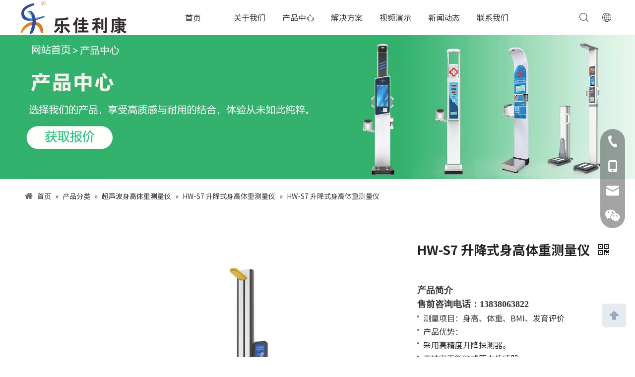

--- FILE ---
content_type: text/html;charset=utf-8
request_url: https://www.hnljdz.com/pd521275178.html
body_size: 60847
content:
<!DOCTYPE html> <html lang="zh" prefix="og: http://ogp.me/ns#" style="height: auto;"> <head> <link rel="preconnect" href="https://irrorwxhiqlojk5p-static.micyjz.com"/> <link rel="preconnect" href="https://rmrorwxhiqlojk5q-static.micyjz.com"/> <link rel="preconnect" href="https://jirorwxhiqlojk5p-static.micyjz.com"/><script>document.write=function(e){documentWrite(document.currentScript,e)};function documentWrite(documenturrentScript,e){var i=document.createElement("span");i.innerHTML=e;var o=i.querySelectorAll("script");if(o.length)o.forEach(function(t){if(t.src&&t.src!=""){var script=document.createElement("script");script.src=t.src;document.body.appendChild(script)}});document.body.appendChild(i)}
window.onloadHack=function(func){if(!!!func||typeof func!=="function")return;if(document.readyState==="complete")func();else if(window.addEventListener)window.addEventListener("load",func,false);else if(window.attachEvent)window.attachEvent("onload",func,false)};</script> <title>HW-S7 升降式身高体重测量仪, HW-S7升降式身高体重测量仪, 升降式身高体重测量仪供应 - 河南乐佳电子科技有限公司</title> <meta name="keywords" content="HW-S7升降式身高体重测量仪,升降式身高体重测量仪,身高体重测量仪,身高体重测量仪厂家,乐佳身高体重测量仪"/> <meta name="description" content="河南乐佳电子科技有限公司专业生产销售HW-S7 升降式身高体重测量仪。另有更多HW-S7升降式身高体重测量仪, 升降式身高体重测量仪, 身高体重测量仪系列产品，欢迎新老客户咨询。"/> <link data-type="dns-prefetch" data-domain="jirorwxhiqlojk5p-static.micyjz.com" rel="dns-prefetch" href="//jirorwxhiqlojk5p-static.micyjz.com"> <link data-type="dns-prefetch" data-domain="irrorwxhiqlojk5p-static.micyjz.com" rel="dns-prefetch" href="//irrorwxhiqlojk5p-static.micyjz.com"> <link data-type="dns-prefetch" data-domain="rmrorwxhiqlojk5q-static.micyjz.com" rel="dns-prefetch" href="//rmrorwxhiqlojk5q-static.micyjz.com"> <link rel="canonical" href="https://www.hnljdz.com/pd521275178.html"/> <meta name="applicable-device" content="pc,mobile"/> <meta http-equiv="Cache-Control" content="no-transform"/> <meta http-equiv="X-UA-Compatible" content="IE=edge"/> <meta name="renderer" content="webkit"/> <meta http-equiv="Content-Type" content="text/html; charset=utf-8"/> <meta name="viewport" content="width=device-width, initial-scale=1, user-scalable=no"/> <link href="https://irrorwxhiqlojk5p-static.micyjz.com/cloud/jjBpnKqmjiSRjkkoqjinjq/bianzu-8beifen-800-800.png" as="image" rel="preload" fetchpriority="high"/> <link rel="icon" href="//irrorwxhiqlojk5p-static.micyjz.com/cloud/lrBpnKqmjiSRlklnmmrijp/favicon.ico"> <link rel="preload" type="text/css" as="style" href="//irrorwxhiqlojk5p-static.micyjz.com/concat/skirKB9sycRyiSoqimnkjokrqml/static/assets/style/bootstrap/cus.bootstrap.grid.system.css,/static/assets/style/fontAwesome/4.7.0/css/font-awesome.css,/static/assets/style/iconfont/iconfont.css,/static/assets/widget/script/plugins/gallery/colorbox/colorbox.css,/static/assets/style/bootstrap/cus.bootstrap.grid.system.split.css,/develop/VWfUAKpfGDLT-jtKAfpiMJkHE-GvUApKfKKUAU-jiBqrKjjmrpjoikirki-jnBqrKjjmrpjoijkjli/style.css,/static/assets/widget/script/plugins/picture/animate.css,/static/assets/widget/style/component/pictureNew/widget_setting_description/picture.description.css,/static/assets/widget/style/component/pictureNew/public/public.css,/static/assets/widget/style/component/graphic/graphic.css,/static/assets/widget/style/component/separator/separator.css,/static/assets/widget/style/component/onlineService/public/public.css,/static/assets/widget/style/component/onlineService/widget_setting_showStyle/float.css,/static/assets/widget/style/component/onlineService/widget_setting_showStyle/style13.css" onload="this.onload=null;this.rel='stylesheet'"/> <link rel="preload" type="text/css" as="style" href="//rmrorwxhiqlojk5q-static.micyjz.com/concat/8oijKBb5dzRyiSoqimnkjokrqml/static/assets/widget/style/component/mailCollection/mailCollection.css,/static/assets/widget/style/component/gallery/gallery.css,/static/assets/widget/style/component/prodlist/profixlist.css,/static/assets/widget/script/plugins/tooltipster/css/tooltipster.css,/static/assets/widget/style/component/follow/widget_setting_iconSize/iconSize24.css,/static/assets/widget/style/component/follow/public/public.css" onload="this.onload=null;this.rel='stylesheet'"/> <link rel="stylesheet" type="text/css" href="//irrorwxhiqlojk5p-static.micyjz.com/concat/skirKB9sycRyiSoqimnkjokrqml/static/assets/style/bootstrap/cus.bootstrap.grid.system.css,/static/assets/style/fontAwesome/4.7.0/css/font-awesome.css,/static/assets/style/iconfont/iconfont.css,/static/assets/widget/script/plugins/gallery/colorbox/colorbox.css,/static/assets/style/bootstrap/cus.bootstrap.grid.system.split.css,/develop/VWfUAKpfGDLT-jtKAfpiMJkHE-GvUApKfKKUAU-jiBqrKjjmrpjoikirki-jnBqrKjjmrpjoijkjli/style.css,/static/assets/widget/script/plugins/picture/animate.css,/static/assets/widget/style/component/pictureNew/widget_setting_description/picture.description.css,/static/assets/widget/style/component/pictureNew/public/public.css,/static/assets/widget/style/component/graphic/graphic.css,/static/assets/widget/style/component/separator/separator.css,/static/assets/widget/style/component/onlineService/public/public.css,/static/assets/widget/style/component/onlineService/widget_setting_showStyle/float.css,/static/assets/widget/style/component/onlineService/widget_setting_showStyle/style13.css"/> <link rel="stylesheet" type="text/css" href="//rmrorwxhiqlojk5q-static.micyjz.com/concat/8oijKBb5dzRyiSoqimnkjokrqml/static/assets/widget/style/component/mailCollection/mailCollection.css,/static/assets/widget/style/component/gallery/gallery.css,/static/assets/widget/style/component/prodlist/profixlist.css,/static/assets/widget/script/plugins/tooltipster/css/tooltipster.css,/static/assets/widget/style/component/follow/widget_setting_iconSize/iconSize24.css,/static/assets/widget/style/component/follow/public/public.css"/> <link rel="preload" type="text/css" as="style" href="//rmrorwxhiqlojk5q-static.micyjz.com/concat/yoiiKB8yb3RziSoqrmoqlljmrml/static/assets/widget/style/component/position/position.css,/static/assets/widget/style/component/proddetail/public/public.css,/static/assets/widget/style/component/proddetail/public/comment.css,/static/assets/widget/style/component/proddetail/label/label.css,/static/assets/widget/style/component/orderList/public/public.css,/static/assets/widget/script/plugins/videojs/video-js.min.css,/static/assets/widget/script/plugins/select2/select2.css,/static/assets/widget/style/component/tiptap_richText/tiptap_richText.css,/static/assets/widget/script/plugins/easyzoom/css/easyzoom.css,/static/assets/widget/script/plugins/gallery/colorbox/colorbox.css,/static/assets/widget/script/plugins/owlcarousel/masterslider.css,/static/assets/widget/script/plugins/owlcarousel/style.css,/static/assets/widget/script/plugins/owlcarousel/ms-showcase2.css,/static/assets/widget/script/plugins/owlcarousel/owl.carousel.css" onload="this.onload=null;this.rel='stylesheet'"/> <link rel="preload" type="text/css" as="style" href="//jirorwxhiqlojk5p-static.micyjz.com/concat/9rinKB95y3RdiSoqrmoqlljmrml/static/assets/widget/style/component/proddetail/widget_style/style_2.css,/static/assets/widget/script/plugins/owlcarousel/owl.theme.css,/static/assets/widget/style/component/shoppingcartStatus/shoppingcartStatus.css,/static/assets/widget/script/plugins/slick/slick.css,/static/assets/widget/style/component/prodlistAsync/widget_style/style_11.css,/develop/VtKUpfArFBkE-sZAfUKFoOzSj-GvUApKfKKUAU-jiBqrKojirmioiqjplj-jpBqrKojirjjmiokrjr/tiptap_richText.css,/static/assets/widget/style/component/relatedProducts/relatedProducts.css,/static/assets/widget/style/component/touchgraphicslider/touchgraphicslider.css,/static/assets/widget/style/component/relatedArticle/relatedArticle.css,/static/assets/widget/style/component/quicknavigation/quicknavigation.css" onload="this.onload=null;this.rel='stylesheet'"/> <link rel="stylesheet" type="text/css" href="//rmrorwxhiqlojk5q-static.micyjz.com/concat/yoiiKB8yb3RziSoqrmoqlljmrml/static/assets/widget/style/component/position/position.css,/static/assets/widget/style/component/proddetail/public/public.css,/static/assets/widget/style/component/proddetail/public/comment.css,/static/assets/widget/style/component/proddetail/label/label.css,/static/assets/widget/style/component/orderList/public/public.css,/static/assets/widget/script/plugins/videojs/video-js.min.css,/static/assets/widget/script/plugins/select2/select2.css,/static/assets/widget/style/component/tiptap_richText/tiptap_richText.css,/static/assets/widget/script/plugins/easyzoom/css/easyzoom.css,/static/assets/widget/script/plugins/gallery/colorbox/colorbox.css,/static/assets/widget/script/plugins/owlcarousel/masterslider.css,/static/assets/widget/script/plugins/owlcarousel/style.css,/static/assets/widget/script/plugins/owlcarousel/ms-showcase2.css,/static/assets/widget/script/plugins/owlcarousel/owl.carousel.css"/> <link rel="stylesheet" type="text/css" href="//jirorwxhiqlojk5p-static.micyjz.com/concat/9rinKB95y3RdiSoqrmoqlljmrml/static/assets/widget/style/component/proddetail/widget_style/style_2.css,/static/assets/widget/script/plugins/owlcarousel/owl.theme.css,/static/assets/widget/style/component/shoppingcartStatus/shoppingcartStatus.css,/static/assets/widget/script/plugins/slick/slick.css,/static/assets/widget/style/component/prodlistAsync/widget_style/style_11.css,/develop/VtKUpfArFBkE-sZAfUKFoOzSj-GvUApKfKKUAU-jiBqrKojirmioiqjplj-jpBqrKojirjjmiokrjr/tiptap_richText.css,/static/assets/widget/style/component/relatedProducts/relatedProducts.css,/static/assets/widget/style/component/touchgraphicslider/touchgraphicslider.css,/static/assets/widget/style/component/relatedArticle/relatedArticle.css,/static/assets/widget/style/component/quicknavigation/quicknavigation.css"/> <style>.siteblocks-container .backstage-blocksEditor-wrap[data-blockseditor-type="phoenix_blocks_text"] *{font-family:inherit;font-size:inherit;line-height:inherit;font-weight:inherit;color:inherit;text-align:inherit}.siteblocks-container .backstage-blocksEditor-wrap[data-blockseditor-type="phoenix_blocks_text"] strong{font-weight:bold}</style> <style>@media(min-width:990px){[data-type="rows"][data-level="rows"]{display:flex}}</style> <style id="speed3DefaultStyle">@supports not(aspect-ratio:1/1){.prodlist-wrap li .prodlist-cell{position:relative;padding-top:100%;width:100%}.prodlist-lists-style-13 .prod_img_a_t13,.prodlist-lists-style-12 .prod_img_a_t12,.prodlist-lists-style-nophoto-11 .prod_img_a_t12{position:unset !important;min-height:unset !important}.prodlist-wrap li .prodlist-picbox img{position:absolute;width:100%;left:0;top:0}}.piclist360 .prodlist-pic4-3 li .prodlist-display{max-width:100%}@media(max-width:600px){.prodlist-fix-num li{width:50% !important}}</style> <template id="appdStylePlace"></template> <link href="//jirorwxhiqlojk5p-static.micyjz.com/theme/qojnKBmniqRjjSmniqRjqSoiklRjnSoqRljSjrrnrqimjqipjj/style/style.css" type="text/css" rel="preload" as="style" onload="this.onload=null;this.rel='stylesheet'" data-theme="true"/> <link href="//jirorwxhiqlojk5p-static.micyjz.com/theme/qojnKBmniqRjjSmniqRjqSoiklRjnSoqRljSjrrnrqimjqipjj/style/style.css" type="text/css" rel="stylesheet"/> <style guid='u_a7fdf6083d5d4bac96c9593f01b7d5dd' emptyRender='true' placeholder='true' type='text/css'></style> <link href="//rmrorwxhiqlojk5q-static.micyjz.com/site-res/rqknKBmniqRjqSoiklRjkSijomjqRjiSlpppqqRljSjrrojiikklrlRniSoqimrnlrrnrrSRjl.css?1769135620397" rel="preload" as="style" onload="this.onload=null;this.rel='stylesheet'" data-extStyle="true" type="text/css" data-extAttr="20260123143405"/> <link href="//rmrorwxhiqlojk5q-static.micyjz.com/site-res/rqknKBmniqRjqSoiklRjkSijomjqRjiSlpppqqRljSjrrojiikklrlRniSoqimrnlrrnrrSRjl.css?1769135620397" data-extAttr="20260123143405" type="text/css" rel="stylesheet"/> <template data-js-type='style_respond' data-type='inlineStyle'></template><template data-js-type='style_head' data-type='inlineStyle'><style guid='362256b1-da18-42b4-9be8-69cd675dc0cd' pm_pageStaticHack='' jumpName='head' pm_styles='head' type='text/css'>.sitewidget-prodDetail-20141127140104 .proddetail-wrap .video-js video{height:100% !important}.sitewidget-prodDetail-20141127140104 .prodetail-slider .prod-pic-item .prodetail-slider-btn{color:black}.sitewidget-prodDetail-20141127140104 .ms-skin-default .ms-nav-next,.sitewidget-prodDetail-20141127140104 .ms-skin-default .ms-nav-prev{color:black}.sitewidget-prodDetail-20141127140104 .pro-this-prodBrief table{max-width:100%}.sitewidget-prodDetail-20141127140104 .this-description-table .pro-detail-inquirewrap.prodd-btn-otl-colorful a.pro-detail-inquirebtn i,.sitewidget-prodDetail-20141127140104 .this-description-table .pro-detail-inquirewrap.prodd-btn-otl-colorful a.pro-detail-orderbtn i{margin-left:5px}.sitewidget-prodDetail-20141127140104 .this-description-table .pro-detail-inquirewrap.prodd-btn-otl-colorful a.pro-detail-basket i,.sitewidget-prodDetail-20141127140104 .this-description-table .pro-detail-inquirewrap.prodd-btn-otl-colorful a.pro-detail-cart i{margin-left:5px}.sitewidget-prodDetail-20141127140104 .this-description-table .pro-detail-inquirewrap.prodd-btn-otl-colorful a.pro-detail-inquirebtn,.sitewidget-prodDetail-20141127140104 .this-description-table .pro-detail-inquirewrap.prodd-btn-otl-colorful a.pro-detail-orderbtn{border:1px solid #0c9b44;color:#0c9b44}.sitewidget-prodDetail-20141127140104 .this-description-table .pro-detail-inquirewrap.prodd-btn-otl-colorful a.pro-detail-inquirebtn:hover,.sitewidget-prodDetail-20141127140104 .this-description-table .pro-detail-inquirewrap.prodd-btn-otl-colorful a.pro-detail-orderbtn:hover{background-color:#0c9b44;color:#fff}.sitewidget-prodDetail-20141127140104 .this-description-table .pro-detail-inquirewrap.prodd-btn-otl-colorful a.pro-detail-basket,.sitewidget-prodDetail-20141127140104 .this-description-table .pro-detail-inquirewrap.prodd-btn-otl-colorful a.pro-detail-cart{border:1px solid #0c9b44;color:#0c9b44}.sitewidget-prodDetail-20141127140104 .this-description-table .pro-detail-inquirewrap.prodd-btn-otl-colorful a.pro-detail-basket:hover,.sitewidget-prodDetail-20141127140104 .this-description-table .pro-detail-inquirewrap.prodd-btn-otl-colorful a.pro-detail-cart:hover{background-color:#0c9b44;color:#fff}.sitewidget-prodDetail-20141127140104 .prodd-btn-otl-colorful .pdfDownLoad{border:1px solid #0c9b44;color:#0c9b44}.sitewidget-prodDetail-20141127140104 .prodd-btn-otl-colorful .pdfDownLoad:hover{background-color:#0c9b44;color:#fff}.sitewidget-prodDetail-20141127140104 #orderModel{display:block}.sitewidget-prodDetail-20141127140104 #paypalBtn{max-width:280px;margin-top:15px}.sitewidget-prodDetail-20141127140104 #paypalBtn #paypal-button-container{padding:0}.sitewidget-prodDetail-20141127140104 #paypalBtn #paypal-button-container .paypal-buttons>iframe.component-frame{z-index:1}@media(max-width:770px){.sitewidget-prodDetail-20141127140104 .this-description-table .pro-detail-inquirewrap.prodd-btn-otl-colorful a.pro-detail-inquirebtn,.sitewidget-prodDetail-20141127140104 .this-description-table .pro-detail-inquirewrap.prodd-btn-otl-colorful a.pro-detail-orderbtn{width:100%}.sitewidget-prodDetail-20141127140104 .this-description-table .pro-detail-inquirewrap.prodd-btn-otl-colorful a.pro-detail-basket,.sitewidget-prodDetail-20141127140104 .this-description-table .pro-detail-inquirewrap.prodd-btn-otl-colorful a.pro-detail-cart{width:100%}}@media(max-width:989px){.sitewidget-prodDetail-20141127140104 .sitewidget-proddetail .prodetail-slider{float:left}}.sitewidget-prodDetail-20141127140104 .proddetail-wrap .proddetail-picArea{position:relative}.sitewidget-prodDetail-20141127140104 .switch3D{bottom:10px;right:25px}@media(max-width:989px){.sitewidget-prodDetail-20141127140104 .switch3D{bottom:27px;right:15px}}@media(max-width:768px){.sitewidget-prodDetail-20141127140104 .switch3D{bottom:35px;right:10px}}.new-threed-box{position:fixed;top:50%;left:50%;transform:translate(-50%,-50%);box-shadow:0 0 20px 0 rgba(0,0,0,0.2);z-index:10000000000000;line-height:1;border-radius:10px}.new-threed-box iframe{width:950px;height:720px;max-width:100vw;max-height:100vh;border-radius:10px;border:0}.new-threed-box iframe .only_full_width{display:block !important}.new-threed-box .close{position:absolute;right:11px;top:12px;width:18px;height:18px;cursor:pointer}@media(max-width:800px){.new-threed-box iframe{width:100vw;height:100vh;border-radius:0}.new-threed-box{border-radius:0}}.sitewidget-prodDetail-20141127140104 .sitewidget-bd .tinymce-render-box *{all:revert-layer}.sitewidget-prodDetail-20141127140104 .sitewidget-bd .tinymce-render-box img{vertical-align:middle;max-width:100%}.sitewidget-prodDetail-20141127140104 .sitewidget-bd .tinymce-render-box iframe{max-width:100%}.sitewidget-prodDetail-20141127140104 .sitewidget-bd .tinymce-render-box table{border-collapse:collapse}.sitewidget-prodDetail-20141127140104 .sitewidget-bd .tinymce-render-box *{margin:0}.sitewidget-prodDetail-20141127140104 .sitewidget-bd .tinymce-render-box table:not([cellpadding]) td,.sitewidget-prodDetail-20141127140104 .sitewidget-bd .tinymce-render-box table:not([cellpadding]) th{padding:.4rem}.sitewidget-prodDetail-20141127140104 .sitewidget-bd .tinymce-render-box table[border]:not([border="0"]):not([style*=border-width]) td,.sitewidget-prodDetail-20141127140104 .sitewidget-bd .tinymce-render-box table[border]:not([border="0"]):not([style*=border-width]) th{border-width:1px}.sitewidget-prodDetail-20141127140104 .sitewidget-bd .tinymce-render-box table[border]:not([border="0"]):not([style*=border-style]) td,.sitewidget-prodDetail-20141127140104 .sitewidget-bd .tinymce-render-box table[border]:not([border="0"]):not([style*=border-style]) th{border-style:solid}.sitewidget-prodDetail-20141127140104 .sitewidget-bd .tinymce-render-box table[border]:not([border="0"]):not([style*=border-color]) td,.sitewidget-prodDetail-20141127140104 .sitewidget-bd .tinymce-render-box table[border]:not([border="0"]):not([style*=border-color]) th{border-color:#ccc}.sitewidget-prodDetail-20141127140104 .sitewidget-bd h1.this-description-name{font-size:26px;line-height:46px;letter-spacing:0;text-align:left;color:#222;font-weight:bold}.sitewidget-prodDetail-20141127140104 .prod_member_desc{position:relative}.sitewidget-prodDetail-20141127140104 .prod_member_desc .prod_member_desc_pop{display:none;position:absolute;border:1px solid #ccc;background:#fff;width:300px;border-radius:6px;padding:5px 8px;left:0;z-index:1000}.sitewidget-prodDetail-20141127140104 .prod_member_desc .prod_member_desc_icon{margin:0 1px;width:12px;height:12px;cursor:pointer;transform:translateY(-4px)}.download-container-main{padding:5px 20px 0 15px}.download-container{display:flex;justify-content:space-between;align-items:center;box-sizing:border-box;padding:15px 0}.download-container{width:100%;height:auto}.download-container .download-container-warp{display:flex;align-items:center}.download-container .download-container-warp{font-size:14px;color:#333}.download-container .download-icon{width:14px;height:14px}.download-container .download-container-warp img{width:30px;margin-right:12px}ol.list-paddingleft-2{padding-left:20px}.prod_des_sitewidget-162f6be7-60af-409f-a195-fbc2d9ed0d20-20230922175101 td,.prod_des_sitewidget-162f6be7-60af-409f-a195-fbc2d9ed0d20-20230922175101 th{border:1px solid #DDD;padding:5px 10px;border-collapse:collapse}.prod_des_sitewidget-162f6be7-60af-409f-a195-fbc2d9ed0d20-20230922175101 .inner{overflow:auto;width:100%}.prod_des_sitewidget-162f6be7-60af-409f-a195-fbc2d9ed0d20-20230922175101 .detial-cont-prodescription .prodDetail-editor-container img{max-width:100%;height:auto !important;vertical-align:top}.prod_des_sitewidget-162f6be7-60af-409f-a195-fbc2d9ed0d20-20230922175101 img{max-width:100%;height:auto}.prod_des_sitewidget-162f6be7-60af-409f-a195-fbc2d9ed0d20-20230922175101 .prod_describe_new_content .prodDetail-editor-container *{max-width:100%}.prod_des_sitewidget-162f6be7-60af-409f-a195-fbc2d9ed0d20-20230922175101 .prod_des_tabs_list{display:flex;height:40px;justify-content:space-between}.prod_des_sitewidget-162f6be7-60af-409f-a195-fbc2d9ed0d20-20230922175101 .prod_des_tabs_list .prod_describe_new_title{cursor:pointer;flex:1;padding:0 40px;overflow:hidden;white-space:nowrap;text-overflow:ellipsis;text-align:center;font-weight:bold;height:40px;line-height:40px;font-size:18px;background-color:#eee;color:#333;border-left:1px solid #eee}.prod_des_sitewidget-162f6be7-60af-409f-a195-fbc2d9ed0d20-20230922175101 .prod_des_tabs_list .prod_describe_new_title#des_0{border:0}.prod_des_sitewidget-162f6be7-60af-409f-a195-fbc2d9ed0d20-20230922175101 .prod_des_tabs_list .prod_describe_new_title.tab_active{background-color:#0c9b44;color:#fff}.prod_des_sitewidget-162f6be7-60af-409f-a195-fbc2d9ed0d20-20230922175101 .prod_floating{position:fixed;top:0;padding-top:0;z-index:999}.prod_des_sitewidget-162f6be7-60af-409f-a195-fbc2d9ed0d20-20230922175101 .detial-cont-prodescription_pc{margin-top:30px}.prod_des_sitewidget-162f6be7-60af-409f-a195-fbc2d9ed0d20-20230922175101 .detial-cont-prodescription_pc.prod_floating_mt{padding-top:40px}@media screen and (max-width:768px){.prod_des_sitewidget-162f6be7-60af-409f-a195-fbc2d9ed0d20-20230922175101 .prod_des_tabs_list{overflow-x:scroll;overflow-y:hidden;box-sizing:border-box;margin-left:-20px;margin-right:-20px;height:40px;line-height:40px}.prod_des_sitewidget-162f6be7-60af-409f-a195-fbc2d9ed0d20-20230922175101 .prod_des_tabs_list::-webkit-scrollbar{display:none}.prod_des_sitewidget-162f6be7-60af-409f-a195-fbc2d9ed0d20-20230922175101 .prod_floating{top:0}.prod_des_sitewidget-162f6be7-60af-409f-a195-fbc2d9ed0d20-20230922175101 .prod_describe_new3.prod_new_active3{margin-top:20px}.prod_des_sitewidget-162f6be7-60af-409f-a195-fbc2d9ed0d20-20230922175101 .prod_des_tabs_list .prod_describe_new_title{height:40px;line-height:40px;font-size:14px;padding:0 8px}}.sitewidget-relatedProducts-20230926141823 .sitewidget-relatedProducts-container .InquireAndBasket,.sitewidget-relatedProducts-20230926141823 .sitewidget-relatedProducts-container .prodlist-pro-inquir,.sitewidget-relatedProducts-20230926141823 .sitewidget-relatedProducts-container .default-addbasket,.sitewidget-relatedProducts-20230926141823 .sitewidget-relatedProducts-container .prodlist-parameter-btns .default-button{color:#fff;background-color:#0c9b44}.sitewidget-relatedProducts-20230926141823 .sitewidget-relatedProducts-container .InquireAndBasket i,.sitewidget-relatedProducts-20230926141823 .sitewidget-relatedProducts-container .prodlist-pro-inquir i,.sitewidget-relatedProducts-20230926141823 .sitewidget-relatedProducts-container.InquireAndBasket span,.sitewidget-relatedProducts-20230926141823 .sitewidget-relatedProducts-container .prodlist-pro-inquir span .sitewidget-relatedProducts-20230926141823 .prodlist-parameter-btns .default-button{color:#fff}.sitewidget-relatedProducts-20230926141823 .sitewidget-relatedProducts-container .related-prod-video{display:block;position:relative;z-index:1}.sitewidget-relatedProducts-20230926141823 .sitewidget-relatedProducts-container .related-prod-video .related-prod-video-play-icon{background:rgba(0,0,0,0.50);border-radius:14px;color:#fff;padding:0 10px;left:10px;bottom:20px;cursor:pointer;font-size:12px;position:absolute;z-index:10}.sitewidget-relatedProducts .sitewidget-relatedProducts-hasBtns{padding:0 35px}</style></template><template data-js-type='style_respond' data-type='inlineStyle'></template><template data-js-type='style_head' data-type='inlineStyle'></template><script data-ignoreMinify="true">
	function loadInlineStyle(){
		var allInlineStyle = document.querySelectorAll("template[data-type='inlineStyle']");
		var length = document.querySelectorAll("template[data-type='inlineStyle']").length;
		for(var i = 0;i < length;i++){
			var style = allInlineStyle[i].innerHTML;
			allInlineStyle[i].outerHTML = style;
		}
	}
loadInlineStyle();
</script> <link rel='preload' as='style' onload='this.onload=null;this.rel="stylesheet"' href='https://fonts.googleapis.com/css?family=Noto+Sans+SC:400,500,700&display=swap' data-type='1' type='text/css' media='all'/> <script type="text/javascript" data-src="//irrorwxhiqlojk5p-static.micyjz.com/static/t-mjBpBKjKzqsiyj7r/assets/script/jquery-1.11.0.concat.js"></script> <script type="text/javascript" data-src="//ld-analytics.micyjz.com/jlinKBoiklRjrSSRRQRilSiqnmqr/ltm-web.js?v=1769150045000"></script><script type="text/x-delay-ids" data-type="delayIds" data-device="pc" data-xtype="0" data-delayIds='[319310422,319121382,349409814,319121042,319121362,319121372,319121052,319119182,339177724,319121032,327725222,349409804,333236892,333237022,329228092,319122572,319122542,319122472,329228082,320379752,319122452,329228142,319119892,326039002,333236872,329228072,319122492,333236902,319122462,333236832,319122552,329228192]'></script> <template data-type='js_template'><script>var _hmt=_hmt||[];(function(){var hm=document.createElement("script");hm.src="https://hm.baidu.com/hm.js?a4f099d73aca7acb7e74f2cdbd5c2c16";var s=document.getElementsByTagName("script")[0];s.parentNode.insertBefore(hm,s)})();</script></template><script guid='30c86781-a169-48cc-a2ca-6b12230bca61' pm_pageStaticHack='true' jumpName='head' pm_scripts='head' type='text/javascript'>try{(function(window,undefined){var phoenixSite=window.phoenixSite||(window.phoenixSite={});phoenixSite.lanEdition="ZH_CN";var page=phoenixSite.page||(phoenixSite.page={});page.cdnUrl="//rmrorwxhiqlojk5q-static.micyjz.com";page.siteUrl="https://www.hnljdz.com";page.lanEdition=phoenixSite.lanEdition;page._menu_prefix="";page._menu_trans_flag="";page._captcha_domain_prefix="captcha.c";page._pId="nvKAYMVolchr";phoenixSite._sViewMode="true";phoenixSite._templateSupport="false";phoenixSite._singlePublish=
"false"})(this)}catch(e){try{console&&console.log&&console.log(e)}catch(e){}};</script> <script id='u_6d93e0aa929549518d9f7c1b806ad641' guid='u_6d93e0aa929549518d9f7c1b806ad641' pm_script='init_top' type='text/javascript'>try{(function(window,undefined){var datalazyloadDefaultOptions=window.datalazyloadDefaultOptions||(window.datalazyloadDefaultOptions={});datalazyloadDefaultOptions["version"]="3.0.0";datalazyloadDefaultOptions["isMobileViewer"]="false";datalazyloadDefaultOptions["hasCLSOptimizeAuth"]="false";datalazyloadDefaultOptions["_version"]="3.0.0";datalazyloadDefaultOptions["isPcOptViewer"]="false"})(this);(function(window,undefined){window.__ph_optSet__='{"loadImgType":"0","publishControlState":true,"docReqType":"0","docDecrease":"1","docCallback":"1","isOpenFlagUA":true,"v30NewMode":"1","idsVer":"1"}'})(this)}catch(e){try{console&&
console.log&&console.log(e)}catch(e){}};</script> <script id='u_e5b342f0c57440fea130867b1940364f' guid='u_e5b342f0c57440fea130867b1940364f' type='text/javascript'>try{var thisUrl=location.host;var referUrl=document.referrer;if(referUrl.indexOf(thisUrl)==-1)localStorage.setItem("landedPage",document.URL)}catch(e){try{console&&console.log&&console.log(e)}catch(e){}};</script> </head> <body class=" frontend-body-canvas "> <div id='backstage-headArea' headFlag='1'><div class="siteblocks-setting-wrap VWfUAKpfGDLT_20220928163242 siteblocks-jZAKfUpfGRIT-20231208153157" id="siteblocks-setting-wrap-cCANqoYLfZhM" data-settingId="cCANqoYLfZhM" data-versionNo="20220928163242" data-level="rows" data-type="siteblocks" data-mobileBg="true" data-classAttr="siteblocks-jZAKfUpfGRIT-20231208153157" data-appId="6319" data-encodeAppId="VWfUAKpfGDLT" data-purchased="true" data-hide-node=""> <div class="siteblocks-container" style='' data-module-radio="" data-module-width=""> <style styleDefault-block="true">@media(max-width:990px){.QX-11226339 .navCenter,.QX-11226339 .search-input,.QX-11226339 .spanStyle,.QX-11226339 .imgStyle02,.QX-11226339 .langWra,.QX-11226339 .navClose,.QX-11226339 .nav02{display:none !important}.QX-11226339{width:100%;height:45px;box-sizing:content-box;position:relative}.QX-11226339 .nav01{z-index:50;max-width:1920px;border-bottom:solid 1px #c9c9c9;box-sizing:content-box;width:100%}.QX-11226339 .navWrapper{box-shadow:0 2px 4px -1px #cccbcb}.QX-11226339 .navWrapper{max-width:1180px;margin:auto;height:45px;display:flex;flex-wrap:nowrap;align-items:center;position:relative}.QX-11226339 .iconLeft{width:196px;height:30px}.QX-11226339 .iconBox,.QX-11226339 .backstage-componet,.QX-11226339 .backstage-componet-bd{width:100%;height:100%}.QX-11226339 .iconLeft .blocks-image{width:100%;height:100%;display:block}.QX-11226339 .iconLeft img{width:100%;height:100%;object-fit:contain}.QX-11226339 .searchRight{right:96px;top:1px}.QX-11226339 .searchRight{width:16px;margin-left:30px;height:100%;display:flex;flex-wrap:nowrap;align-items:center;position:absolute;z-index:300}.QX-11226339 .search-wrap{width:16px;position:relative}.QX-11226339 .search-wrap>i{font-size:18px;color:#2d2d2d}.QX-11226339 .language{right:55px;top:29%}.QX-11226339 .language{width:16px;margin-left:30px;display:flex;align-items:center;position:absolute}.QX-11226339 .imgStyle01{font-size:18px;color:#2d2d2d}.QX-11226339 .navMenu{display:block;position:absolute;right:15px;top:51%;transform:translate(0,-50%)}.QX-11226339 .navStrart{display:inline !important}}</style> <style>.QX-11226339 svg{fill:currentColor}.QX-11226339 .block-iconsousuo1:before,.QX-11226339 .block-iconyuyanlan:before,.QX-11226339 .block-iconbaseline-close:before,.QX-11226339 .fa-angle-right:before,.QX-11226339 .fa-angle-left:before,.QX-11226339 .block-iconsangang:before,.QX-11226339 .block-iconxia:before,.QX-11226339 .block-iconshang:before{display:none}</style> <div class="QX-11226339a"></div> <div class="QX-11226339"> <div class="nav01"> <div class="navWrapper"> <div class="iconLeft"> <div class="backstage-blocksEditor-wrap iconBox" data-wrap-type="1" data-storage="0" data-blocksEditor-type="phoenix_blocks_image" data-auto_uuid=c9997219-6c71-4585-807c-9e4a61a824a3><div class="backstage-componet"> <div class="backstage-componet-bd" data-setting-base64="eyJzdW1UeXBlIjoiMCIsImxpbmtUeXBlIjoiMCIsInNlbGVjdGVkUGFnZUlkIjoidVpVcERyVlRsemVDIiwiaXNPcGVuTmV3IjpmYWxzZSwibmVlZE5vRm9sbG93IjpmYWxzZSwibGlua1Nob3dUZXh0Ijoi56uZ5YaF6aG16Z2iIC0g6aaW6aG1In0="><a class="blocks-image" href="/index.html"><picture><source media="(max-width:768px)" srcset="//irrorwxhiqlojk5p-static.micyjz.com/cloud/llBpnKqmjiSRilrrlqoqjq/lejia.png"><img data-original="//irrorwxhiqlojk5p-static.micyjz.com/cloud/llBpnKqmjiSRilrrlqoqjq/lejia.png" src="//irrorwxhiqlojk5p-static.micyjz.com/cloud/llBpnKqmjiSRilrrlqoqjq/lejia.png" alt="健康体检一体机" title=""></picture></a></div></div></div> </div> <div class="navCenter"> <div class="button-prev"> <i class="font-icon fa fa-angle-left"> <svg t="1641365117062" class="icon" viewBox="0 0 1024 1024" version="1.1" xmlns="http://www.w3.org/2000/svg" p-id="20095" width="16" height="16"><path d="M410.7 512.4L749.1 174c24.9-24.9 24.9-65.6 0-90.5-24.9-24.9-65.6-24.9-90.5 0L274.9 467.2c-6.2 6.2-10.9 13.4-14 21.1-5.4 13.5-6.1 28.5-2 42.4 0.6 2 1.3 3.9 2 5.9 3.1 7.7 7.8 14.9 14 21.1l383.6 383.6c24.9 24.9 65.6 24.9 90.5 0 24.9-24.9 24.9-65.6 0-90.5L410.7 512.4z" p-id="20096"></path></svg> </i> </div> <div class="button-next"> <i class="font-icon fa fa-angle-right"> <svg t="1641365109055" class="icon" viewBox="0 0 1024 1024" version="1.1" xmlns="http://www.w3.org/2000/svg" p-id="19894" width="16" height="16"><path d="M613.3 512.4L274.9 850.8c-24.9 24.9-24.9 65.6 0 90.5 24.9 24.9 65.6 24.9 90.5 0L749 557.7c6.2-6.2 10.9-13.4 14-21.1 5.4-13.5 6.1-28.5 2-42.4-0.6-2-1.3-3.9-2-5.9-3.1-7.7-7.8-14.9-14-21.1L365.4 83.5c-24.9-24.9-65.6-24.9-90.5 0-24.9 24.9-24.9 65.6 0 90.5l338.4 338.4z" p-id="19895"></path></svg> </i> </div> <div class="backstage-blocksEditor-wrap navigation navStyle" data-wrap-type="1" data-relate-appId="MRAUpfKKpsgB" data-storage="1" data-blocksEditor-type="phoenix_blocks_navigation" data-auto_uuid=7e79d7c9-856c-4341-8e5f-5da48aa23833> <ul class="blockNavBar fix navBox"> <li id="parent_0" class="navTile"> <div class="arrow"> <i class="font-icon block-icon block-iconxia nav01Down"> <svg t="1641365993319" class="icon" viewBox="0 0 1934 1024" version="1.1" xmlns="http://www.w3.org/2000/svg" p-id="23718" width="16" height="16"><path d="M1792.63088 23.665094a83.624251 83.624251 0 0 1 117.642823 1.137745c29.353819 29.581368 31.629308 75.432488 7.167793 107.516894l-8.191763 9.101959-881.297207 858.883633a83.738025 83.738025 0 0 1-107.175571 7.964214l-9.329508-7.736666-886.303284-858.883632A82.145182 82.145182 0 0 1 23.55132 25.030388 83.738025 83.738025 0 0 1 131.97841 15.587105l9.329508 7.964215 828.278294 802.223935 823.044668-802.110161z" p-id="23719"></path></svg> </i> <i class="font-icon block-icon block-iconshang nav01Up"> <svg t="1641366006515" class="icon" viewBox="0 0 1934 1024" version="1.1" xmlns="http://www.w3.org/2000/svg" p-id="23952" width="16" height="16"><path d="M1792.465579 1000.337088a83.61654 83.61654 0 0 0 117.631976-1.13764 82.137608 82.137608 0 0 0 7.167132-107.50698l-8.191008-9.10112L1027.857737 23.673151a83.730304 83.730304 0 0 0-107.165687-7.96348l-9.328648 7.735952-886.221558 858.804433A82.137608 82.137608 0 0 0 23.549148 998.97192c29.237348 29.692404 75.425532 32.99156 108.303328 9.328648l9.328648-7.96348 828.201917-802.149962 822.968774 802.036198z" p-id="23953"></path></svg> </i> </div> <a class="but" id="29421142" target="_self" data-currentIndex='' href="/"> <i class="icon "> </i> 首页 </a> </li> <li id="parent_1" class="navTile"> <div class="arrow"> <i class="font-icon block-icon block-iconxia nav01Down"> <svg t="1641365993319" class="icon" viewBox="0 0 1934 1024" version="1.1" xmlns="http://www.w3.org/2000/svg" p-id="23718" width="16" height="16"><path d="M1792.63088 23.665094a83.624251 83.624251 0 0 1 117.642823 1.137745c29.353819 29.581368 31.629308 75.432488 7.167793 107.516894l-8.191763 9.101959-881.297207 858.883633a83.738025 83.738025 0 0 1-107.175571 7.964214l-9.329508-7.736666-886.303284-858.883632A82.145182 82.145182 0 0 1 23.55132 25.030388 83.738025 83.738025 0 0 1 131.97841 15.587105l9.329508 7.964215 828.278294 802.223935 823.044668-802.110161z" p-id="23719"></path></svg> </i> <i class="font-icon block-icon block-iconshang nav01Up"> <svg t="1641366006515" class="icon" viewBox="0 0 1934 1024" version="1.1" xmlns="http://www.w3.org/2000/svg" p-id="23952" width="16" height="16"><path d="M1792.465579 1000.337088a83.61654 83.61654 0 0 0 117.631976-1.13764 82.137608 82.137608 0 0 0 7.167132-107.50698l-8.191008-9.10112L1027.857737 23.673151a83.730304 83.730304 0 0 0-107.165687-7.96348l-9.328648 7.735952-886.221558 858.804433A82.137608 82.137608 0 0 0 23.549148 998.97192c29.237348 29.692404 75.425532 32.99156 108.303328 9.328648l9.328648-7.96348 828.201917-802.149962 822.968774 802.036198z" p-id="23953"></path></svg> </i> </div> <a class="but" id="29421152" target="_self" data-currentIndex='' href="/aboutus.html"> <i class="icon "> </i> 关于我们 </a> <div class="sub subWra"> <ul class="ulSub"> <li class="liSub"> <div class="nav02Arrow"><i class="font-icon fa fa-angle-right"> <svg t="1641366188765" class="icon" viewBox="0 0 1024 1024" version="1.1" xmlns="http://www.w3.org/2000/svg" p-id="24140" width="10" height="10"><path d="M250.809686 1004.945409a65.525754 65.525754 0 0 1-4.933047-84.513331l5.212276-5.956887L641.358073 514.712245 250.809686 109.085488A65.525754 65.525754 0 0 1 245.783562 24.572158L251.088915 18.615271a60.685784 60.685784 0 0 1 81.907192-5.026123l5.863811 5.305352 434.294274 451.048018c22.338325 23.082936 23.920623 59.382715 4.933047 84.420254l-5.212276 6.049963-434.387351 444.904979a60.685784 60.685784 0 0 1-87.677926-0.372305z" p-id="24141"></path></svg> </i></div> <div class="imgBox"> </div> <div class="textBox"> <a target="_self" rel="" href="/aboutus.html#jkBqrKkjjijiqiqrijr"> <i class="icon undefined "> </i> 公司简介 </a> </div> </li> <li class="liSub"> <div class="nav02Arrow"><i class="font-icon fa fa-angle-right"> <svg t="1641366188765" class="icon" viewBox="0 0 1024 1024" version="1.1" xmlns="http://www.w3.org/2000/svg" p-id="24140" width="10" height="10"><path d="M250.809686 1004.945409a65.525754 65.525754 0 0 1-4.933047-84.513331l5.212276-5.956887L641.358073 514.712245 250.809686 109.085488A65.525754 65.525754 0 0 1 245.783562 24.572158L251.088915 18.615271a60.685784 60.685784 0 0 1 81.907192-5.026123l5.863811 5.305352 434.294274 451.048018c22.338325 23.082936 23.920623 59.382715 4.933047 84.420254l-5.212276 6.049963-434.387351 444.904979a60.685784 60.685784 0 0 1-87.677926-0.372305z" p-id="24141"></path></svg> </i></div> <div class="imgBox"> </div> <div class="textBox"> <a target="_self" rel="" href="/aboutus.html#jnBqrKkjjijiqiorjlr"> <i class="icon undefined "> </i> 企业文化 </a> </div> </li> <li class="liSub"> <div class="nav02Arrow"><i class="font-icon fa fa-angle-right"> <svg t="1641366188765" class="icon" viewBox="0 0 1024 1024" version="1.1" xmlns="http://www.w3.org/2000/svg" p-id="24140" width="10" height="10"><path d="M250.809686 1004.945409a65.525754 65.525754 0 0 1-4.933047-84.513331l5.212276-5.956887L641.358073 514.712245 250.809686 109.085488A65.525754 65.525754 0 0 1 245.783562 24.572158L251.088915 18.615271a60.685784 60.685784 0 0 1 81.907192-5.026123l5.863811 5.305352 434.294274 451.048018c22.338325 23.082936 23.920623 59.382715 4.933047 84.420254l-5.212276 6.049963-434.387351 444.904979a60.685784 60.685784 0 0 1-87.677926-0.372305z" p-id="24141"></path></svg> </i></div> <div class="imgBox"> </div> <div class="textBox"> <a target="_self" rel="" href="/companyhonors.html"> <i class="icon undefined "> </i> 公司荣誉 </a> </div> </li> <li class="liSub"> <div class="nav02Arrow"><i class="font-icon fa fa-angle-right"> <svg t="1641366188765" class="icon" viewBox="0 0 1024 1024" version="1.1" xmlns="http://www.w3.org/2000/svg" p-id="24140" width="10" height="10"><path d="M250.809686 1004.945409a65.525754 65.525754 0 0 1-4.933047-84.513331l5.212276-5.956887L641.358073 514.712245 250.809686 109.085488A65.525754 65.525754 0 0 1 245.783562 24.572158L251.088915 18.615271a60.685784 60.685784 0 0 1 81.907192-5.026123l5.863811 5.305352 434.294274 451.048018c22.338325 23.082936 23.920623 59.382715 4.933047 84.420254l-5.212276 6.049963-434.387351 444.904979a60.685784 60.685784 0 0 1-87.677926-0.372305z" p-id="24141"></path></svg> </i></div> <div class="imgBox"> </div> <div class="textBox"> <a target="_self" rel="" href="/aboutus.html#jjBqrKkjjijiqiqrjrr"> <i class="icon undefined "> </i> 团队实力 </a> </div> </li> </ul> </div> </li> <li id="parent_2" class="navTile"> <div class="arrow"> <i class="font-icon block-icon block-iconxia nav01Down"> <svg t="1641365993319" class="icon" viewBox="0 0 1934 1024" version="1.1" xmlns="http://www.w3.org/2000/svg" p-id="23718" width="16" height="16"><path d="M1792.63088 23.665094a83.624251 83.624251 0 0 1 117.642823 1.137745c29.353819 29.581368 31.629308 75.432488 7.167793 107.516894l-8.191763 9.101959-881.297207 858.883633a83.738025 83.738025 0 0 1-107.175571 7.964214l-9.329508-7.736666-886.303284-858.883632A82.145182 82.145182 0 0 1 23.55132 25.030388 83.738025 83.738025 0 0 1 131.97841 15.587105l9.329508 7.964215 828.278294 802.223935 823.044668-802.110161z" p-id="23719"></path></svg> </i> <i class="font-icon block-icon block-iconshang nav01Up"> <svg t="1641366006515" class="icon" viewBox="0 0 1934 1024" version="1.1" xmlns="http://www.w3.org/2000/svg" p-id="23952" width="16" height="16"><path d="M1792.465579 1000.337088a83.61654 83.61654 0 0 0 117.631976-1.13764 82.137608 82.137608 0 0 0 7.167132-107.50698l-8.191008-9.10112L1027.857737 23.673151a83.730304 83.730304 0 0 0-107.165687-7.96348l-9.328648 7.735952-886.221558 858.804433A82.137608 82.137608 0 0 0 23.549148 998.97192c29.237348 29.692404 75.425532 32.99156 108.303328 9.328648l9.328648-7.96348 828.201917-802.149962 822.968774 802.036198z" p-id="23953"></path></svg> </i> </div> <a class="but" id="29421232" target="_self" data-currentIndex='2' href="/product-category.html"> <i class="icon "> </i> 产品中心 </a> <div class="sub subWra"> <ul class="ulSub"> <li class="liSub"> <div class="nav02Arrow"><i class="font-icon fa fa-angle-right"> <svg t="1641366188765" class="icon" viewBox="0 0 1024 1024" version="1.1" xmlns="http://www.w3.org/2000/svg" p-id="24140" width="10" height="10"><path d="M250.809686 1004.945409a65.525754 65.525754 0 0 1-4.933047-84.513331l5.212276-5.956887L641.358073 514.712245 250.809686 109.085488A65.525754 65.525754 0 0 1 245.783562 24.572158L251.088915 18.615271a60.685784 60.685784 0 0 1 81.907192-5.026123l5.863811 5.305352 434.294274 451.048018c22.338325 23.082936 23.920623 59.382715 4.933047 84.420254l-5.212276 6.049963-434.387351 444.904979a60.685784 60.685784 0 0 1-87.677926-0.372305z" p-id="24141"></path></svg> </i></div> <div class="imgBox"> <img src="//irrorwxhiqlojk5p-static.micyjz.com/cloud/jrBpnKqmjiSRjkrmjplmjp/bianzu-15beifen-300-300.png" alt="编组 15备份.png"> </div> <div class="textBox"> <a target="_self" rel="" href="/pl66327967.html"> <i class="icon "> </i> 健康体检一体机 </a> </div> </li> <li class="liSub"> <div class="nav02Arrow"><i class="font-icon fa fa-angle-right"> <svg t="1641366188765" class="icon" viewBox="0 0 1024 1024" version="1.1" xmlns="http://www.w3.org/2000/svg" p-id="24140" width="10" height="10"><path d="M250.809686 1004.945409a65.525754 65.525754 0 0 1-4.933047-84.513331l5.212276-5.956887L641.358073 514.712245 250.809686 109.085488A65.525754 65.525754 0 0 1 245.783562 24.572158L251.088915 18.615271a60.685784 60.685784 0 0 1 81.907192-5.026123l5.863811 5.305352 434.294274 451.048018c22.338325 23.082936 23.920623 59.382715 4.933047 84.420254l-5.212276 6.049963-434.387351 444.904979a60.685784 60.685784 0 0 1-87.677926-0.372305z" p-id="24141"></path></svg> </i></div> <div class="imgBox"> <img src="//irrorwxhiqlojk5p-static.micyjz.com/cloud/jpBpnKqmjiSRjkrmkprrjo/bianzu-15beifen-300-300.png" alt="编组 15备份 2.png"> </div> <div class="textBox"> <a target="_self" rel="" href="/pl63327967.html"> <i class="icon "> </i> 国民体质监测一体机 </a> </div> </li> <li class="liSub"> <div class="nav02Arrow"><i class="font-icon fa fa-angle-right"> <svg t="1641366188765" class="icon" viewBox="0 0 1024 1024" version="1.1" xmlns="http://www.w3.org/2000/svg" p-id="24140" width="10" height="10"><path d="M250.809686 1004.945409a65.525754 65.525754 0 0 1-4.933047-84.513331l5.212276-5.956887L641.358073 514.712245 250.809686 109.085488A65.525754 65.525754 0 0 1 245.783562 24.572158L251.088915 18.615271a60.685784 60.685784 0 0 1 81.907192-5.026123l5.863811 5.305352 434.294274 451.048018c22.338325 23.082936 23.920623 59.382715 4.933047 84.420254l-5.212276 6.049963-434.387351 444.904979a60.685784 60.685784 0 0 1-87.677926-0.372305z" p-id="24141"></path></svg> </i></div> <div class="imgBox"> <img src="//irrorwxhiqlojk5p-static.micyjz.com/cloud/lqBpnKqmjiSRilionqjojq/weibiaoti-300-300.jpg" alt="未标题-1.jpg"> </div> <div class="textBox"> <a target="_self" rel="" href="/pl65327967.html"> <i class="icon "> </i> 身高体重测量仪 </a> </div> </li> <li class="liSub"> <div class="nav02Arrow"><i class="font-icon fa fa-angle-right"> <svg t="1641366188765" class="icon" viewBox="0 0 1024 1024" version="1.1" xmlns="http://www.w3.org/2000/svg" p-id="24140" width="10" height="10"><path d="M250.809686 1004.945409a65.525754 65.525754 0 0 1-4.933047-84.513331l5.212276-5.956887L641.358073 514.712245 250.809686 109.085488A65.525754 65.525754 0 0 1 245.783562 24.572158L251.088915 18.615271a60.685784 60.685784 0 0 1 81.907192-5.026123l5.863811 5.305352 434.294274 451.048018c22.338325 23.082936 23.920623 59.382715 4.933047 84.420254l-5.212276 6.049963-434.387351 444.904979a60.685784 60.685784 0 0 1-87.677926-0.372305z" p-id="24141"></path></svg> </i></div> <div class="imgBox"> <img src="//irrorwxhiqlojk5p-static.micyjz.com/cloud/jiBpnKqmjiSRjkrmkpjijq/bianzu-15beifen-300-300.png" alt="编组 15备份 5.png"> </div> <div class="textBox"> <a target="_self" rel="" href="/pl62327967.html"> <i class="icon "> </i> 儿童/婴幼儿体检仪 </a> </div> </li> <li class="liSub"> <div class="nav02Arrow"><i class="font-icon fa fa-angle-right"> <svg t="1641366188765" class="icon" viewBox="0 0 1024 1024" version="1.1" xmlns="http://www.w3.org/2000/svg" p-id="24140" width="10" height="10"><path d="M250.809686 1004.945409a65.525754 65.525754 0 0 1-4.933047-84.513331l5.212276-5.956887L641.358073 514.712245 250.809686 109.085488A65.525754 65.525754 0 0 1 245.783562 24.572158L251.088915 18.615271a60.685784 60.685784 0 0 1 81.907192-5.026123l5.863811 5.305352 434.294274 451.048018c22.338325 23.082936 23.920623 59.382715 4.933047 84.420254l-5.212276 6.049963-434.387351 444.904979a60.685784 60.685784 0 0 1-87.677926-0.372305z" p-id="24141"></path></svg> </i></div> <div class="imgBox"> <img src="//irrorwxhiqlojk5p-static.micyjz.com/cloud/jkBpnKqmjiSRjkrmkpjkjq/bianzu-15beifen-300-300.png" alt="编组 15备份 6.png"> </div> <div class="textBox"> <a target="_self" rel="" href="/pl61327967.html"> <i class="icon "> </i> 智慧户外机 </a> </div> </li> <li class="liSub"> <div class="nav02Arrow"><i class="font-icon fa fa-angle-right"> <svg t="1641366188765" class="icon" viewBox="0 0 1024 1024" version="1.1" xmlns="http://www.w3.org/2000/svg" p-id="24140" width="10" height="10"><path d="M250.809686 1004.945409a65.525754 65.525754 0 0 1-4.933047-84.513331l5.212276-5.956887L641.358073 514.712245 250.809686 109.085488A65.525754 65.525754 0 0 1 245.783562 24.572158L251.088915 18.615271a60.685784 60.685784 0 0 1 81.907192-5.026123l5.863811 5.305352 434.294274 451.048018c22.338325 23.082936 23.920623 59.382715 4.933047 84.420254l-5.212276 6.049963-434.387351 444.904979a60.685784 60.685784 0 0 1-87.677926-0.372305z" p-id="24141"></path></svg> </i></div> <div class="imgBox"> <img src="//irrorwxhiqlojk5p-static.micyjz.com/cloud/jnBpnKqmjiSRjkrmkplkjq/bianzu-15beifen-300-300.png" alt="编组 15备份 4.png"> </div> <div class="textBox"> <a target="_self" rel="" href="/pl60327967.html"> <i class="icon "> </i> 形体采集仪 </a> </div> </li> <li class="liSub"> <div class="nav02Arrow"><i class="font-icon fa fa-angle-right"> <svg t="1641366188765" class="icon" viewBox="0 0 1024 1024" version="1.1" xmlns="http://www.w3.org/2000/svg" p-id="24140" width="10" height="10"><path d="M250.809686 1004.945409a65.525754 65.525754 0 0 1-4.933047-84.513331l5.212276-5.956887L641.358073 514.712245 250.809686 109.085488A65.525754 65.525754 0 0 1 245.783562 24.572158L251.088915 18.615271a60.685784 60.685784 0 0 1 81.907192-5.026123l5.863811 5.305352 434.294274 451.048018c22.338325 23.082936 23.920623 59.382715 4.933047 84.420254l-5.212276 6.049963-434.387351 444.904979a60.685784 60.685784 0 0 1-87.677926-0.372305z" p-id="24141"></path></svg> </i></div> <div class="imgBox"> <img src="//irrorwxhiqlojk5p-static.micyjz.com/cloud/lmBpnKqmjiSRiljrkrlrjn/weimingmingdesheji-300-300.png" alt="未命名的设计 (15).png"> </div> <div class="textBox"> <a target="_self" rel="" href="/pl64327967.html"> <i class="icon "> </i> 体重管理一体机 </a> </div> </li> </ul> </div> </li> <li id="parent_3" class="navTile"> <div class="arrow"> <i class="font-icon block-icon block-iconxia nav01Down"> <svg t="1641365993319" class="icon" viewBox="0 0 1934 1024" version="1.1" xmlns="http://www.w3.org/2000/svg" p-id="23718" width="16" height="16"><path d="M1792.63088 23.665094a83.624251 83.624251 0 0 1 117.642823 1.137745c29.353819 29.581368 31.629308 75.432488 7.167793 107.516894l-8.191763 9.101959-881.297207 858.883633a83.738025 83.738025 0 0 1-107.175571 7.964214l-9.329508-7.736666-886.303284-858.883632A82.145182 82.145182 0 0 1 23.55132 25.030388 83.738025 83.738025 0 0 1 131.97841 15.587105l9.329508 7.964215 828.278294 802.223935 823.044668-802.110161z" p-id="23719"></path></svg> </i> <i class="font-icon block-icon block-iconshang nav01Up"> <svg t="1641366006515" class="icon" viewBox="0 0 1934 1024" version="1.1" xmlns="http://www.w3.org/2000/svg" p-id="23952" width="16" height="16"><path d="M1792.465579 1000.337088a83.61654 83.61654 0 0 0 117.631976-1.13764 82.137608 82.137608 0 0 0 7.167132-107.50698l-8.191008-9.10112L1027.857737 23.673151a83.730304 83.730304 0 0 0-107.165687-7.96348l-9.328648 7.735952-886.221558 858.804433A82.137608 82.137608 0 0 0 23.549148 998.97192c29.237348 29.692404 75.425532 32.99156 108.303328 9.328648l9.328648-7.96348 828.201917-802.149962 822.968774 802.036198z" p-id="23953"></path></svg> </i> </div> <a class="but" id="29471692" target="_self" data-currentIndex='' href="/ic5560876.html"> <i class="icon "> </i> 解决方案 </a> <div class="sub subWra"> <ul class="ulSub"> <li class="liSub"> <div class="nav02Arrow"><i class="font-icon fa fa-angle-right"> <svg t="1641366188765" class="icon" viewBox="0 0 1024 1024" version="1.1" xmlns="http://www.w3.org/2000/svg" p-id="24140" width="10" height="10"><path d="M250.809686 1004.945409a65.525754 65.525754 0 0 1-4.933047-84.513331l5.212276-5.956887L641.358073 514.712245 250.809686 109.085488A65.525754 65.525754 0 0 1 245.783562 24.572158L251.088915 18.615271a60.685784 60.685784 0 0 1 81.907192-5.026123l5.863811 5.305352 434.294274 451.048018c22.338325 23.082936 23.920623 59.382715 4.933047 84.420254l-5.212276 6.049963-434.387351 444.904979a60.685784 60.685784 0 0 1-87.677926-0.372305z" p-id="24141"></path></svg> </i></div> <div class="imgBox"> </div> <div class="textBox"> <a target="_self" rel="" href="/id64823107.html"> <i class="icon undefined "> </i> 健康小屋方案 </a> </div> </li> <li class="liSub"> <div class="nav02Arrow"><i class="font-icon fa fa-angle-right"> <svg t="1641366188765" class="icon" viewBox="0 0 1024 1024" version="1.1" xmlns="http://www.w3.org/2000/svg" p-id="24140" width="10" height="10"><path d="M250.809686 1004.945409a65.525754 65.525754 0 0 1-4.933047-84.513331l5.212276-5.956887L641.358073 514.712245 250.809686 109.085488A65.525754 65.525754 0 0 1 245.783562 24.572158L251.088915 18.615271a60.685784 60.685784 0 0 1 81.907192-5.026123l5.863811 5.305352 434.294274 451.048018c22.338325 23.082936 23.920623 59.382715 4.933047 84.420254l-5.212276 6.049963-434.387351 444.904979a60.685784 60.685784 0 0 1-87.677926-0.372305z" p-id="24141"></path></svg> </i></div> <div class="imgBox"> </div> <div class="textBox"> <a target="_self" rel="" href="/id67823107.html"> <i class="icon undefined "> </i> 基层医疗方案 </a> </div> </li> <li class="liSub"> <div class="nav02Arrow"><i class="font-icon fa fa-angle-right"> <svg t="1641366188765" class="icon" viewBox="0 0 1024 1024" version="1.1" xmlns="http://www.w3.org/2000/svg" p-id="24140" width="10" height="10"><path d="M250.809686 1004.945409a65.525754 65.525754 0 0 1-4.933047-84.513331l5.212276-5.956887L641.358073 514.712245 250.809686 109.085488A65.525754 65.525754 0 0 1 245.783562 24.572158L251.088915 18.615271a60.685784 60.685784 0 0 1 81.907192-5.026123l5.863811 5.305352 434.294274 451.048018c22.338325 23.082936 23.920623 59.382715 4.933047 84.420254l-5.212276 6.049963-434.387351 444.904979a60.685784 60.685784 0 0 1-87.677926-0.372305z" p-id="24141"></path></svg> </i></div> <div class="imgBox"> </div> <div class="textBox"> <a target="_self" rel="" href="/id62823107.html"> <i class="icon undefined "> </i> 体卫融合方案 </a> </div> </li> <li class="liSub"> <div class="nav02Arrow"><i class="font-icon fa fa-angle-right"> <svg t="1641366188765" class="icon" viewBox="0 0 1024 1024" version="1.1" xmlns="http://www.w3.org/2000/svg" p-id="24140" width="10" height="10"><path d="M250.809686 1004.945409a65.525754 65.525754 0 0 1-4.933047-84.513331l5.212276-5.956887L641.358073 514.712245 250.809686 109.085488A65.525754 65.525754 0 0 1 245.783562 24.572158L251.088915 18.615271a60.685784 60.685784 0 0 1 81.907192-5.026123l5.863811 5.305352 434.294274 451.048018c22.338325 23.082936 23.920623 59.382715 4.933047 84.420254l-5.212276 6.049963-434.387351 444.904979a60.685784 60.685784 0 0 1-87.677926-0.372305z" p-id="24141"></path></svg> </i></div> <div class="imgBox"> </div> <div class="textBox"> <a target="_self" rel="" href="/id65823107.html"> <i class="icon undefined "> </i> 智慧健康管理方案 </a> </div> </li> <li class="liSub"> <div class="nav02Arrow"><i class="font-icon fa fa-angle-right"> <svg t="1641366188765" class="icon" viewBox="0 0 1024 1024" version="1.1" xmlns="http://www.w3.org/2000/svg" p-id="24140" width="10" height="10"><path d="M250.809686 1004.945409a65.525754 65.525754 0 0 1-4.933047-84.513331l5.212276-5.956887L641.358073 514.712245 250.809686 109.085488A65.525754 65.525754 0 0 1 245.783562 24.572158L251.088915 18.615271a60.685784 60.685784 0 0 1 81.907192-5.026123l5.863811 5.305352 434.294274 451.048018c22.338325 23.082936 23.920623 59.382715 4.933047 84.420254l-5.212276 6.049963-434.387351 444.904979a60.685784 60.685784 0 0 1-87.677926-0.372305z" p-id="24141"></path></svg> </i></div> <div class="imgBox"> </div> <div class="textBox"> <a target="_self" rel="" href="/id60823107.html"> <i class="icon undefined "> </i> 智慧养老方案 </a> </div> </li> </ul> </div> </li> <li id="parent_4" class="navTile"> <div class="arrow"> <i class="font-icon block-icon block-iconxia nav01Down"> <svg t="1641365993319" class="icon" viewBox="0 0 1934 1024" version="1.1" xmlns="http://www.w3.org/2000/svg" p-id="23718" width="16" height="16"><path d="M1792.63088 23.665094a83.624251 83.624251 0 0 1 117.642823 1.137745c29.353819 29.581368 31.629308 75.432488 7.167793 107.516894l-8.191763 9.101959-881.297207 858.883633a83.738025 83.738025 0 0 1-107.175571 7.964214l-9.329508-7.736666-886.303284-858.883632A82.145182 82.145182 0 0 1 23.55132 25.030388 83.738025 83.738025 0 0 1 131.97841 15.587105l9.329508 7.964215 828.278294 802.223935 823.044668-802.110161z" p-id="23719"></path></svg> </i> <i class="font-icon block-icon block-iconshang nav01Up"> <svg t="1641366006515" class="icon" viewBox="0 0 1934 1024" version="1.1" xmlns="http://www.w3.org/2000/svg" p-id="23952" width="16" height="16"><path d="M1792.465579 1000.337088a83.61654 83.61654 0 0 0 117.631976-1.13764 82.137608 82.137608 0 0 0 7.167132-107.50698l-8.191008-9.10112L1027.857737 23.673151a83.730304 83.730304 0 0 0-107.165687-7.96348l-9.328648 7.735952-886.221558 858.804433A82.137608 82.137608 0 0 0 23.549148 998.97192c29.237348 29.692404 75.425532 32.99156 108.303328 9.328648l9.328648-7.96348 828.201917-802.149962 822.968774 802.036198z" p-id="23953"></path></svg> </i> </div> <a class="but" id="29471642" target="_self" data-currentIndex='' href="/videos.html"> <i class="icon "> </i> 视频演示 </a> <div class="sub subWra"> <ul class="ulSub"> <li class="liSub"> <div class="nav02Arrow"><i class="font-icon fa fa-angle-right"> <svg t="1641366188765" class="icon" viewBox="0 0 1024 1024" version="1.1" xmlns="http://www.w3.org/2000/svg" p-id="24140" width="10" height="10"><path d="M250.809686 1004.945409a65.525754 65.525754 0 0 1-4.933047-84.513331l5.212276-5.956887L641.358073 514.712245 250.809686 109.085488A65.525754 65.525754 0 0 1 245.783562 24.572158L251.088915 18.615271a60.685784 60.685784 0 0 1 81.907192-5.026123l5.863811 5.305352 434.294274 451.048018c22.338325 23.082936 23.920623 59.382715 4.933047 84.420254l-5.212276 6.049963-434.387351 444.904979a60.685784 60.685784 0 0 1-87.677926-0.372305z" p-id="24141"></path></svg> </i></div> <div class="imgBox"> </div> <div class="textBox"> <a target="_self" rel="" href="/case.html"> <i class="icon undefined "> </i> 客户案例 </a> </div> </li> <li class="liSub"> <div class="nav02Arrow"><i class="font-icon fa fa-angle-right"> <svg t="1641366188765" class="icon" viewBox="0 0 1024 1024" version="1.1" xmlns="http://www.w3.org/2000/svg" p-id="24140" width="10" height="10"><path d="M250.809686 1004.945409a65.525754 65.525754 0 0 1-4.933047-84.513331l5.212276-5.956887L641.358073 514.712245 250.809686 109.085488A65.525754 65.525754 0 0 1 245.783562 24.572158L251.088915 18.615271a60.685784 60.685784 0 0 1 81.907192-5.026123l5.863811 5.305352 434.294274 451.048018c22.338325 23.082936 23.920623 59.382715 4.933047 84.420254l-5.212276 6.049963-434.387351 444.904979a60.685784 60.685784 0 0 1-87.677926-0.372305z" p-id="24141"></path></svg> </i></div> <div class="imgBox"> </div> <div class="textBox"> <a target="_self" rel="" href="/videos.html"> <i class="icon undefined "> </i> 视频中心 </a> </div> </li> <li class="liSub"> <div class="nav02Arrow"><i class="font-icon fa fa-angle-right"> <svg t="1641366188765" class="icon" viewBox="0 0 1024 1024" version="1.1" xmlns="http://www.w3.org/2000/svg" p-id="24140" width="10" height="10"><path d="M250.809686 1004.945409a65.525754 65.525754 0 0 1-4.933047-84.513331l5.212276-5.956887L641.358073 514.712245 250.809686 109.085488A65.525754 65.525754 0 0 1 245.783562 24.572158L251.088915 18.615271a60.685784 60.685784 0 0 1 81.907192-5.026123l5.863811 5.305352 434.294274 451.048018c22.338325 23.082936 23.920623 59.382715 4.933047 84.420254l-5.212276 6.049963-434.387351 444.904979a60.685784 60.685784 0 0 1-87.677926-0.372305z" p-id="24141"></path></svg> </i></div> <div class="imgBox"> </div> <div class="textBox"> <a target="_self" rel="" href="/applications.html"> <i class="icon undefined "> </i> 行业应用 </a> </div> </li> </ul> </div> </li> <li id="parent_5" class="navTile"> <div class="arrow"> <i class="font-icon block-icon block-iconxia nav01Down"> <svg t="1641365993319" class="icon" viewBox="0 0 1934 1024" version="1.1" xmlns="http://www.w3.org/2000/svg" p-id="23718" width="16" height="16"><path d="M1792.63088 23.665094a83.624251 83.624251 0 0 1 117.642823 1.137745c29.353819 29.581368 31.629308 75.432488 7.167793 107.516894l-8.191763 9.101959-881.297207 858.883633a83.738025 83.738025 0 0 1-107.175571 7.964214l-9.329508-7.736666-886.303284-858.883632A82.145182 82.145182 0 0 1 23.55132 25.030388 83.738025 83.738025 0 0 1 131.97841 15.587105l9.329508 7.964215 828.278294 802.223935 823.044668-802.110161z" p-id="23719"></path></svg> </i> <i class="font-icon block-icon block-iconshang nav01Up"> <svg t="1641366006515" class="icon" viewBox="0 0 1934 1024" version="1.1" xmlns="http://www.w3.org/2000/svg" p-id="23952" width="16" height="16"><path d="M1792.465579 1000.337088a83.61654 83.61654 0 0 0 117.631976-1.13764 82.137608 82.137608 0 0 0 7.167132-107.50698l-8.191008-9.10112L1027.857737 23.673151a83.730304 83.730304 0 0 0-107.165687-7.96348l-9.328648 7.735952-886.221558 858.804433A82.137608 82.137608 0 0 0 23.549148 998.97192c29.237348 29.692404 75.425532 32.99156 108.303328 9.328648l9.328648-7.96348 828.201917-802.149962 822.968774 802.036198z" p-id="23953"></path></svg> </i> </div> <a class="but" id="29421122" target="_self" data-currentIndex='' href="/news.html"> <i class="icon "> </i> 新闻动态 </a> <div class="sub subWra"> <ul class="ulSub"> <li class="liSub"> <div class="nav02Arrow"><i class="font-icon fa fa-angle-right"> <svg t="1641366188765" class="icon" viewBox="0 0 1024 1024" version="1.1" xmlns="http://www.w3.org/2000/svg" p-id="24140" width="10" height="10"><path d="M250.809686 1004.945409a65.525754 65.525754 0 0 1-4.933047-84.513331l5.212276-5.956887L641.358073 514.712245 250.809686 109.085488A65.525754 65.525754 0 0 1 245.783562 24.572158L251.088915 18.615271a60.685784 60.685784 0 0 1 81.907192-5.026123l5.863811 5.305352 434.294274 451.048018c22.338325 23.082936 23.920623 59.382715 4.933047 84.420254l-5.212276 6.049963-434.387351 444.904979a60.685784 60.685784 0 0 1-87.677926-0.372305z" p-id="24141"></path></svg> </i></div> <div class="imgBox"> </div> <div class="textBox"> <a target="_self" rel="" href="/ic5660876.html"> <i class="icon undefined "> </i> 公司新闻 </a> </div> </li> <li class="liSub"> <div class="nav02Arrow"><i class="font-icon fa fa-angle-right"> <svg t="1641366188765" class="icon" viewBox="0 0 1024 1024" version="1.1" xmlns="http://www.w3.org/2000/svg" p-id="24140" width="10" height="10"><path d="M250.809686 1004.945409a65.525754 65.525754 0 0 1-4.933047-84.513331l5.212276-5.956887L641.358073 514.712245 250.809686 109.085488A65.525754 65.525754 0 0 1 245.783562 24.572158L251.088915 18.615271a60.685784 60.685784 0 0 1 81.907192-5.026123l5.863811 5.305352 434.294274 451.048018c22.338325 23.082936 23.920623 59.382715 4.933047 84.420254l-5.212276 6.049963-434.387351 444.904979a60.685784 60.685784 0 0 1-87.677926-0.372305z" p-id="24141"></path></svg> </i></div> <div class="imgBox"> </div> <div class="textBox"> <a target="_self" rel="" href="/ic5239876.html"> <i class="icon undefined "> </i> 行业新闻 </a> </div> </li> <li class="liSub"> <div class="nav02Arrow"><i class="font-icon fa fa-angle-right"> <svg t="1641366188765" class="icon" viewBox="0 0 1024 1024" version="1.1" xmlns="http://www.w3.org/2000/svg" p-id="24140" width="10" height="10"><path d="M250.809686 1004.945409a65.525754 65.525754 0 0 1-4.933047-84.513331l5.212276-5.956887L641.358073 514.712245 250.809686 109.085488A65.525754 65.525754 0 0 1 245.783562 24.572158L251.088915 18.615271a60.685784 60.685784 0 0 1 81.907192-5.026123l5.863811 5.305352 434.294274 451.048018c22.338325 23.082936 23.920623 59.382715 4.933047 84.420254l-5.212276 6.049963-434.387351 444.904979a60.685784 60.685784 0 0 1-87.677926-0.372305z" p-id="24141"></path></svg> </i></div> <div class="imgBox"> </div> <div class="textBox"> <a target="_self" rel="" href="/ic5139876.html"> <i class="icon undefined "> </i> 展会快报 </a> </div> </li> </ul> </div> </li> <li id="parent_6" class="navTile"> <div class="arrow"> <i class="font-icon block-icon block-iconxia nav01Down"> <svg t="1641365993319" class="icon" viewBox="0 0 1934 1024" version="1.1" xmlns="http://www.w3.org/2000/svg" p-id="23718" width="16" height="16"><path d="M1792.63088 23.665094a83.624251 83.624251 0 0 1 117.642823 1.137745c29.353819 29.581368 31.629308 75.432488 7.167793 107.516894l-8.191763 9.101959-881.297207 858.883633a83.738025 83.738025 0 0 1-107.175571 7.964214l-9.329508-7.736666-886.303284-858.883632A82.145182 82.145182 0 0 1 23.55132 25.030388 83.738025 83.738025 0 0 1 131.97841 15.587105l9.329508 7.964215 828.278294 802.223935 823.044668-802.110161z" p-id="23719"></path></svg> </i> <i class="font-icon block-icon block-iconshang nav01Up"> <svg t="1641366006515" class="icon" viewBox="0 0 1934 1024" version="1.1" xmlns="http://www.w3.org/2000/svg" p-id="23952" width="16" height="16"><path d="M1792.465579 1000.337088a83.61654 83.61654 0 0 0 117.631976-1.13764 82.137608 82.137608 0 0 0 7.167132-107.50698l-8.191008-9.10112L1027.857737 23.673151a83.730304 83.730304 0 0 0-107.165687-7.96348l-9.328648 7.735952-886.221558 858.804433A82.137608 82.137608 0 0 0 23.549148 998.97192c29.237348 29.692404 75.425532 32.99156 108.303328 9.328648l9.328648-7.96348 828.201917-802.149962 822.968774 802.036198z" p-id="23953"></path></svg> </i> </div> <a class="but" id="30232564" target="_self" data-currentIndex='' href="/contactus.html"> <i class="icon "> </i> 联系我们 </a> <div class="sub subWra"> <ul class="ulSub"> <li class="liSub"> <div class="nav02Arrow"><i class="font-icon fa fa-angle-right"> <svg t="1641366188765" class="icon" viewBox="0 0 1024 1024" version="1.1" xmlns="http://www.w3.org/2000/svg" p-id="24140" width="10" height="10"><path d="M250.809686 1004.945409a65.525754 65.525754 0 0 1-4.933047-84.513331l5.212276-5.956887L641.358073 514.712245 250.809686 109.085488A65.525754 65.525754 0 0 1 245.783562 24.572158L251.088915 18.615271a60.685784 60.685784 0 0 1 81.907192-5.026123l5.863811 5.305352 434.294274 451.048018c22.338325 23.082936 23.920623 59.382715 4.933047 84.420254l-5.212276 6.049963-434.387351 444.904979a60.685784 60.685784 0 0 1-87.677926-0.372305z" p-id="24141"></path></svg> </i></div> <div class="imgBox"> </div> <div class="textBox"> <a target="_self" rel="" href="/contactus.html#joBqrKljjrqjqiijikr"> <i class="icon fa fa-phone "> </i> 联系我们-在线留言 </a> </div> </li> <li class="liSub"> <div class="nav02Arrow"><i class="font-icon fa fa-angle-right"> <svg t="1641366188765" class="icon" viewBox="0 0 1024 1024" version="1.1" xmlns="http://www.w3.org/2000/svg" p-id="24140" width="10" height="10"><path d="M250.809686 1004.945409a65.525754 65.525754 0 0 1-4.933047-84.513331l5.212276-5.956887L641.358073 514.712245 250.809686 109.085488A65.525754 65.525754 0 0 1 245.783562 24.572158L251.088915 18.615271a60.685784 60.685784 0 0 1 81.907192-5.026123l5.863811 5.305352 434.294274 451.048018c22.338325 23.082936 23.920623 59.382715 4.933047 84.420254l-5.212276 6.049963-434.387351 444.904979a60.685784 60.685784 0 0 1-87.677926-0.372305z" p-id="24141"></path></svg> </i></div> <div class="imgBox"> </div> <div class="textBox"> <a target="_self" rel="" href="/support.html"> <i class="icon undefined "> </i> 服务支持 </a> </div> </li> </ul> </div> </li> </ul> </div> </div> <div class="searchRight"> <div class="backstage-blocksEditor-wrap serach " data-wrap-type="1" data-relate-appId="PEfApUKpfjQL" data-storage="1" data-blocksEditor-type="phoenix_blocks_serach" data-auto_uuid=44a634f4-fb57-4330-aead-76eb1b97d240><form action="/phoenix/admin/prod/search" method="get" novalidate> <div class="search-wrap"> <i class="font-icon block-iconsousuo1"> <svg t="1641364403471" style="display:flex" class="icon" viewBox="0 0 1024 1024" version="1.1" xmlns="http://www.w3.org/2000/svg" p-id="18888" width="18" height="18"><path d="M811.1616 769.8944l203.52 201.3184a30.72 30.72 0 0 1-43.2128 43.6736L768 813.568a30.72 30.72 0 1 1 43.2128-43.6736zM448 0a448 448 0 1 1 0 896 448 448 0 0 1 0-896z m0 61.44a386.56 386.56 0 1 0 0 773.12 386.56 386.56 0 0 0 0-773.12z" p-id="18889"></path></svg> </i> <div class="search-input"> <div class="searchBox"> <input class="searchInput" type="text" name="searchValue" id="inputSearch" placeholder="Search" autocomplete="off"/> <button class="searchButton" type="submit"> <i class="font-icon block-icon block-iconsousuo1" style="display:flex"> <svg t="1641364977521" class="icon" style="vertical-align: text-bottom;" viewBox="0 0 1024 1024" version="1.1" xmlns="http://www.w3.org/2000/svg" p-id="19452" width="13" height="13"><path d="M811.1616 769.8944l203.52 201.3184a30.72 30.72 0 0 1-43.2128 43.6736L768 813.568a30.72 30.72 0 1 1 43.2128-43.6736zM448 0a448 448 0 1 1 0 896 448 448 0 0 1 0-896z m0 61.44a386.56 386.56 0 1 0 0 773.12 386.56 386.56 0 0 0 0-773.12z" p-id="19453" fill="#979797"></path></svg> </i> </button> <div class="closeBox"> <i class="font-icon block-icon block-iconbaseline-close"> <svg t="1641364788573" class="icon" style="margin-right: 6px;" viewBox="0 0 1024 1024" version="1.1" xmlns="http://www.w3.org/2000/svg" p-id="19264" width="12" height="12"><path d="M95.573333 1024l417.28-416.597333 415.573334 414.72L1024 926.72 608.512 512 1024 97.28 928.426667 1.877333l-415.573334 414.72L95.573333 0 0 95.402667 417.28 512 0 928.597333z" p-id="19265"></path></svg> </i> </div> </div> </div> </div> </form></div> </div> <div class="language"> <div class="backstage-blocksEditor-wrap langBar" data-wrap-type="1" data-relate-appId="PNpfKAUAiAnL" data-storage="1" data-blocksEditor-type="phoenix_blocks_langBar" data-auto_uuid=649d6d60-0318-4929-811c-3393e2dc8c78> <div class="lang-show-word"> <span class="sq_language_span"> <i class="imgStyle01 font-icon block-iconyuyanlan"> <svg t="1641364558303" class="icon" style="display:flex;" viewBox="0 0 1024 1024" version="1.1" xmlns="http://www.w3.org/2000/svg" p-id="19076" width="18" height="18"><path d="M494.8992 0h34.048c59.2384 2.304 117.6576 14.6432 172.7488 36.5056a513.9456 513.9456 0 0 1 266.6496 243.3024A513.5872 513.5872 0 0 1 1024 502.784v18.3808a513.536 513.536 0 0 1-54.3232 220.3136 514.048 514.048 0 0 1-141.2608 172.9536 510.208 510.208 0 0 1-206.4384 97.5872c-30.5664 6.5024-61.6448 10.496-92.8256 11.9808H495.104a545.8432 545.8432 0 0 1-120.9344-18.8928 512.1024 512.1024 0 0 1-247.3984-155.9552A511.3344 511.3344 0 0 1 0 521.1648V502.784a513.28 513.28 0 0 1 79.7696-265.1136A513.9968 513.9968 0 0 1 302.6944 44.6976 521.2672 521.2672 0 0 1 494.8992 0zM397.1584 109.2608c-32.4096 40.704-53.6064 89.088-70.8096 137.8816 24.1664 6.0416 48.9472 8.704 73.5232 12.3904a932.352 932.352 0 0 0 91.648 6.144V42.9568c-39.0144 8.192-70.4 35.7888-94.3104 66.304zM532.48 265.6256a871.424 871.424 0 0 0 123.8528-10.8544c13.8752-1.792 27.6992-4.352 41.3184-7.7312-20.1216-57.1392-46.08-114.1248-88.576-158.2592-20.7872-21.76-46.6944-39.6288-76.544-45.9776v222.8224H532.48zM356.7104 67.2256a471.0912 471.0912 0 0 0-190.3616 124.928c37.9904 20.0704 78.6944 34.9184 120.32 45.568 21.76-65.536 52.224-130.2528 101.2736-179.8656-10.6496 2.2016-20.8896 5.888-31.232 9.3696z m279.1424-9.6256c10.24 9.472 18.432 20.6848 27.392 31.2832 33.3824 44.6976 56.832 96.0512 74.24 148.9408a577.6384 577.6384 0 0 0 120.32-45.568 468.224 468.224 0 0 0-221.952-134.656zM139.008 224.2048A471.3984 471.3984 0 0 0 41.472 491.52c68.3008-0.1024 136.4992-0.0512 204.8-0.0512 1.28-72.2432 10.5472-144.384 28.672-214.4256A604.928 604.928 0 0 1 139.008 224.256z m609.9968 52.992c18.2272 69.9392 27.4944 142.08 28.7744 214.3232h204.8a472.2176 472.2176 0 0 0-97.6384-267.3664c-43.008 23.0912-88.6272 40.96-135.936 53.0432zM287.1296 491.3152c68.096 0.4096 136.2944 0.1024 204.3904 0.2048V306.5856a904.3968 904.3968 0 0 1-176.64-19.968 877.8752 877.8752 0 0 0-27.8016 204.6464v0.0512zM532.48 306.688V491.52c68.1472-0.1024 136.2944 0.2048 204.3904-0.2048A879.872 879.872 0 0 0 709.12 286.72c-58.0096 12.8-117.2992 18.8928-176.64 19.968zM41.472 532.48a471.8592 471.8592 0 0 0 97.536 267.3152 605.696 605.696 0 0 1 135.9872-52.992A924.7232 924.7232 0 0 1 246.272 532.48c-68.3008 0.1024-136.5504 0.1024-204.8 0l0.0512 0.0512z m245.7088 0.2048c1.536 68.9152 9.984 137.984 27.7504 204.6976a889.2928 889.2928 0 0 1 176.5376-19.968V532.48c-68.096 0.1024-136.192-0.2048-204.288 0.2048zM532.48 532.48v184.8832c59.3408 1.1264 118.7328 7.3216 176.64 19.9168 17.408-66.816 26.624-135.7824 27.4944-204.8512-67.9936 0.256-136.0896 0-204.1344 0.0512z m245.248 0a916.2752 916.2752 0 0 1-28.672 214.4256c47.2576 12.032 92.8768 29.7984 135.8848 52.8896a472.2176 472.2176 0 0 0 97.6384-267.264h-204.8l-0.0512-0.0512z m-451.328 244.2752c19.968 57.2928 46.08 114.2784 88.576 158.464 20.7872 21.76 46.6944 39.5776 76.4928 45.824v-222.72a862.4128 862.4128 0 0 0-165.0688 18.432z m206.08-18.4832l0.0512 222.8736c38.912-8.2944 70.2464-35.7376 94.1568-66.2016 32.512-40.8064 53.8112-89.1904 70.912-138.24-24.832-5.9392-50.2272-8.8064-75.52-12.4928a988.16 988.16 0 0 0-89.6-5.9392z m-366.2848 73.472a467.456 467.456 0 0 0 221.9008 134.5024c-49.1008-49.664-79.7696-114.432-101.4272-180.0192-41.7792 10.496-82.176 25.7536-120.4736 45.4656v0.0512z m571.1872-45.568c-21.8112 65.6384-52.4288 130.56-101.5808 180.224a469.2992 469.2992 0 0 0 221.952-134.6048 553.984 553.984 0 0 0-120.32-45.6192z" p-id="19077"></path></svg> </i> <span class="spanStyle">简体中文</span> <img class="imgStyle02" src="//irrorwxhiqlojk5p-static.micyjz.com/cloud/ioBqjKlqRinSkjqiqnjo/jiantou.png" alt="" title=""> </span> </div> <ul class="lang-list langWra"> <li class="lang-item langBox"> <a class="langImgBox" href='https://en.hnljdz.com'> <span class="langImg lang-sprites-slide sprites sprites-0"></span> <span class="langNa">English</span> </a> </li> <li class="lang-item langBox"> <a class="langImgBox" href='https://es.hnljdz.com'> <span class="langImg lang-sprites-slide sprites sprites-6"></span> <span class="langNa">Español</span> </a> </li> </ul></div> </div> <div class="navMenu"> <i class="navStrart font-icon block-iconsangang"> <svg t="1641365354691" class="icon" style="display:flex;margin-top: 1px" viewBox="0 0 1092 1024" version="1.1" xmlns="http://www.w3.org/2000/svg" p-id="23250" width="16" height="16"><path d="M1058.133333 955.733333a34.133333 34.133333 0 1 1 0 68.266667H34.133333a34.133333 34.133333 0 1 1 0-68.266667h1024z m0-477.866666a34.133333 34.133333 0 1 1 0 68.266666H34.133333a34.133333 34.133333 0 0 1 0-68.266666h1024z m0-477.866667a34.133333 34.133333 0 1 1 0 68.266667H34.133333a34.133333 34.133333 0 1 1 0-68.266667h1024z" p-id="23251"></path></svg> </i> <i class="navClose font-icon block-iconbaseline-close"> <svg t="1641365375888" class="icon" style="display: flex;margin-top: 2px;" viewBox="0 0 1024 1024" version="1.1" xmlns="http://www.w3.org/2000/svg" p-id="23484" width="14" height="14"><path d="M95.573333 1024l417.28-416.597333 415.573334 414.72L1024 926.72 608.512 512 1024 97.28 928.426667 1.877333l-415.573334 414.72L95.573333 0 0 95.402667 417.28 512 0 928.597333z" p-id="23485"></path></svg> </i> </div> </div> </div> <div class="nav02"> <div class="backstage-blocksEditor-wrap navigation navStyleA" data-wrap-type="1" data-relate-appId="MRAUpfKKpsgB" data-storage="1" data-blocksEditor-type="phoenix_blocks_navigation" data-auto_uuid=481b0efd-2884-4a2d-a7d1-0be01f0d181b> <ul class="blockNavBar fix navBoxA"> <li id="parent_0" class="navTileA"> <a id="29421142" target="_self" href="/"> <i class="icon "> </i> 首页 </a> </li> <li id="parent_1" class="navTileA"> <a id="29421152" target="_self" href="/aboutus.html"> <i class="icon "> </i> 关于我们 </a> <div class="sub subWraA"> <ul class="ulSubA"> <li class="liSubA"> <div class="imgBoxA" href="/aboutus.html#jkBqrKkjjijiqiqrijr"> </div> <div class="textBoxA"> <a target="_self" rel="" href="/aboutus.html#jkBqrKkjjijiqiqrijr"> <i class="icon "> </i> 公司简介 </a> </div> </li> <li class="liSubA"> <div class="imgBoxA" href="/aboutus.html#jnBqrKkjjijiqiorjlr"> </div> <div class="textBoxA"> <a target="_self" rel="" href="/aboutus.html#jnBqrKkjjijiqiorjlr"> <i class="icon "> </i> 企业文化 </a> </div> </li> <li class="liSubA"> <div class="imgBoxA" href="/companyhonors.html"> </div> <div class="textBoxA"> <a target="_self" rel="" href="/companyhonors.html"> <i class="icon "> </i> 公司荣誉 </a> </div> </li> <li class="liSubA"> <div class="imgBoxA" href="/aboutus.html#jjBqrKkjjijiqiqrjrr"> </div> <div class="textBoxA"> <a target="_self" rel="" href="/aboutus.html#jjBqrKkjjijiqiqrjrr"> <i class="icon "> </i> 团队实力 </a> </div> </li> </ul> </div> </li> <li id="parent_2" class="navTileA"> <a id="29421232" target="_self" href="/product-category.html"> <i class="icon "> </i> 产品中心 </a> <div class="sub subWraA"> <ul class="ulSubA"> <li class="liSubA"> <div class="imgBoxA" href="/pl66327967.html"> </div> <div class="textBoxA"> <a target="_self" rel="" href="/pl66327967.html"> <i class="icon "> </i> 健康体检一体机 </a> </div> </li> <li class="liSubA"> <div class="imgBoxA" href="/pl63327967.html"> </div> <div class="textBoxA"> <a target="_self" rel="" href="/pl63327967.html"> <i class="icon "> </i> 国民体质监测一体机 </a> </div> </li> <li class="liSubA"> <div class="imgBoxA" href="/pl65327967.html"> </div> <div class="textBoxA"> <a target="_self" rel="" href="/pl65327967.html"> <i class="icon "> </i> 身高体重测量仪 </a> </div> </li> <li class="liSubA"> <div class="imgBoxA" href="/pl62327967.html"> </div> <div class="textBoxA"> <a target="_self" rel="" href="/pl62327967.html"> <i class="icon "> </i> 儿童/婴幼儿体检仪 </a> </div> </li> <li class="liSubA"> <div class="imgBoxA" href="/pl61327967.html"> </div> <div class="textBoxA"> <a target="_self" rel="" href="/pl61327967.html"> <i class="icon "> </i> 智慧户外机 </a> </div> </li> <li class="liSubA"> <div class="imgBoxA" href="/pl60327967.html"> </div> <div class="textBoxA"> <a target="_self" rel="" href="/pl60327967.html"> <i class="icon "> </i> 形体采集仪 </a> </div> </li> <li class="liSubA"> <div class="imgBoxA" href="/pl64327967.html"> </div> <div class="textBoxA"> <a target="_self" rel="" href="/pl64327967.html"> <i class="icon "> </i> 体重管理一体机 </a> </div> </li> </ul> </div> </li> <li id="parent_3" class="navTileA"> <a id="29471692" target="_self" href="/ic5560876.html"> <i class="icon "> </i> 解决方案 </a> <div class="sub subWraA"> <ul class="ulSubA"> <li class="liSubA"> <div class="imgBoxA" href="/id64823107.html"> </div> <div class="textBoxA"> <a target="_self" rel="" href="/id64823107.html"> <i class="icon "> </i> 健康小屋方案 </a> </div> </li> <li class="liSubA"> <div class="imgBoxA" href="/id67823107.html"> </div> <div class="textBoxA"> <a target="_self" rel="" href="/id67823107.html"> <i class="icon "> </i> 基层医疗方案 </a> </div> </li> <li class="liSubA"> <div class="imgBoxA" href="/id62823107.html"> </div> <div class="textBoxA"> <a target="_self" rel="" href="/id62823107.html"> <i class="icon "> </i> 体卫融合方案 </a> </div> </li> <li class="liSubA"> <div class="imgBoxA" href="/id65823107.html"> </div> <div class="textBoxA"> <a target="_self" rel="" href="/id65823107.html"> <i class="icon "> </i> 智慧健康管理方案 </a> </div> </li> <li class="liSubA"> <div class="imgBoxA" href="/id60823107.html"> </div> <div class="textBoxA"> <a target="_self" rel="" href="/id60823107.html"> <i class="icon "> </i> 智慧养老方案 </a> </div> </li> </ul> </div> </li> <li id="parent_4" class="navTileA"> <a id="29471642" target="_self" href="/videos.html"> <i class="icon "> </i> 视频演示 </a> <div class="sub subWraA"> <ul class="ulSubA"> <li class="liSubA"> <div class="imgBoxA" href="/case.html"> </div> <div class="textBoxA"> <a target="_self" rel="" href="/case.html"> <i class="icon "> </i> 客户案例 </a> </div> </li> <li class="liSubA"> <div class="imgBoxA" href="/videos.html"> </div> <div class="textBoxA"> <a target="_self" rel="" href="/videos.html"> <i class="icon "> </i> 视频中心 </a> </div> </li> <li class="liSubA"> <div class="imgBoxA" href="/applications.html"> </div> <div class="textBoxA"> <a target="_self" rel="" href="/applications.html"> <i class="icon "> </i> 行业应用 </a> </div> </li> </ul> </div> </li> <li id="parent_5" class="navTileA"> <a id="29421122" target="_self" href="/news.html"> <i class="icon "> </i> 新闻动态 </a> <div class="sub subWraA"> <ul class="ulSubA"> <li class="liSubA"> <div class="imgBoxA" href="/ic5660876.html"> </div> <div class="textBoxA"> <a target="_self" rel="" href="/ic5660876.html"> <i class="icon "> </i> 公司新闻 </a> </div> </li> <li class="liSubA"> <div class="imgBoxA" href="/ic5239876.html"> </div> <div class="textBoxA"> <a target="_self" rel="" href="/ic5239876.html"> <i class="icon "> </i> 行业新闻 </a> </div> </li> <li class="liSubA"> <div class="imgBoxA" href="/ic5139876.html"> </div> <div class="textBoxA"> <a target="_self" rel="" href="/ic5139876.html"> <i class="icon "> </i> 展会快报 </a> </div> </li> </ul> </div> </li> <li id="parent_6" class="navTileA"> <a id="30232564" target="_self" href="/contactus.html"> <i class="icon "> </i> 联系我们 </a> <div class="sub subWraA"> <ul class="ulSubA"> <li class="liSubA"> <div class="imgBoxA" href="/contactus.html#joBqrKljjrqjqiijikr"> </div> <div class="textBoxA"> <a target="_self" rel="" href="/contactus.html#joBqrKljjrqjqiijikr"> <i class="icon "> </i> 联系我们-在线留言 </a> </div> </li> <li class="liSubA"> <div class="imgBoxA" href="/support.html"> </div> <div class="textBoxA"> <a target="_self" rel="" href="/support.html"> <i class="icon "> </i> 服务支持 </a> </div> </li> </ul> </div> </li> </ul> </div> </div> </div> </div> <input type="hidden" name="appIsDev" value="0"/> <script type="text/x-delay-script" data-id="cCANqoYLfZhM" data-alias="17770cfb-6057-46d0-a5b0-86d0476e17c1" data-jsLazyload='true' data-type="siteBlock" data-jsDepand='["//jirorwxhiqlojk5p-static.micyjz.com/develop/VWfUAKpfGDLT-kEApKUiWoFIO-GvUApKfKKUAU-joBqrKjjmrpjoikioji-jnBqrKjjmrpjoijkjli/QiaoXin.js"]' data-jsThreshold='5' data-cssDepand='' data-cssThreshold='5'>(function(window,$,undefined){try{$(function(){window._block_namespaces_["block6339"].init({"settingId":"cCANqoYLfZhM","nodeId":""})})}catch(e){try{console&&console.log&&console.log(e)}catch(e){}}try{(function(window,$,undefined){$(function(){onloadHack(function(){$(".siteblocks-setting-wrap[data-isTimeout\x3d1]").each(function(){$(this).detach()})})})})(window,jQuery)}catch(e){try{console&&console.log&&console.log(e)}catch(e){}}try{(function(window,jQuery,undefined){$(function(){var $thisBlock=$("#siteblocks-setting-wrap-cCANqoYLfZhM");
var handleStyleDomId="handlestyle_cCANqoYLfZhM";if($thisBlock.find("*[data-handleColorId]").length>0){if($thisBlock.find("#"+handleStyleDomId).length>0)$thisBlock.find("#"+handleStyleDomId).remove();$thisBlock.append('\x3cstyle id\x3d"'+handleStyleDomId+'"\x3e\x3c/style\x3e')}$("#siteblocks-setting-wrap-cCANqoYLfZhM").find("*[data-blockSetting-color]").each(function(index,item){var curColorStr=$(this).attr("data-blockSetting-color")||"";var handleColorId=$(this).attr("data-handleColorId")||"";var curColorObj;
if(!!curColorStr)curColorObj=eval("("+curColorStr+")");if(curColorObj instanceof Object){var classObj={};for(var k in curColorObj){var kValList=curColorObj[k].split("-");if(kValList.length!=3&&!kValList[2])continue;var kArray=k.split("_");if(kArray.length==1)classObj[k]=kValList[2];else $("#"+handleStyleDomId).append('#siteblocks-setting-wrap-cCANqoYLfZhM [data-handleColorId\x3d"'+handleColorId+'"]:'+kArray[0]+"{"+kArray[1]+":"+kValList[2]+"!important}")}$(this).css(classObj)}})})})(window,jQuery)}catch(e){try{console&&
console.log&&console.log(e)}catch(e){}}})(window,$);</script> </div> <script type="text" attr="mobileHeadArea">{"mobilenHeadBtnFlage":"false","mobileHeadIsUpdate":"1","mobilenHeadBgcolor":"rgba(0, 0, 0, 0.4)","mobilenHeadFontcolor":""}</script></div><div id="backstage-bodyArea"><div class="outerContainer" data-mobileBg="true" id="outerContainer_1704734196658" data-type="outerContainer" data-level="rows"><div class="container-opened" data-type="container" data-level="rows" cnttype="backstage-container-mark"><div class="row" data-type="rows" data-level="rows" data-attr-xs="null" data-attr-sm="null"><div class="col-md-12" id="column_d33036f2bca34395a0595af724d827ed" data-type="columns" data-level="columns"><div id="location_1704734196658" data-type="locations" data-level="rows"><style data-type='inlineHeadStyle'>#picture-wrap-kifDhcRrFMWC .img-default-bgc{max-width:100%;width:1980px}</style> <div class="backstage-stwidgets-settingwrap " scope="0" settingId="kifDhcRrFMWC" id="component_kifDhcRrFMWC" relationCommonId="nvKAYMVolchr" classAttr="sitewidget-pictureNew-20240109011611"> <div class="sitewidget-pictureNew sitewidget-pictureNew-20240109011611"> <div class="sitewidget-bd"> <div class="picture-resize-wrap " style="position: relative; width: 100%; text-align: center; "> <span class="picture-wrap pic-style-default " id="picture-wrap-kifDhcRrFMWC" style="display: inline-block;vertical-align: middle; position: relative; max-width: 100%; "> <a class="imgBox mobile-imgBox" isMobileViewMode="false" style="display: inline-block; position: relative;max-width: 100%;" href="/contactus.html" aria-label="产品中心"> <img class="lazy mb4 img-default-bgc" phoenix-lazyload="//irrorwxhiqlojk5p-static.micyjz.com/cloud/liBpnKqmjiSRilioqokpjp/chanpinzhongxin.jpg" src="//irrorwxhiqlojk5p-static.micyjz.com/cloud/liBpnKqmjiSRilioqokpjp/chanpinzhongxin.jpg" alt="产品中心" title="产品中心" style="visibility:visible;"/> </a> </span> </div> </div> </div> </div> <script type="text/x-delay-script" data-id="kifDhcRrFMWC" data-jsLazyloadType="1" data-alias="pictureNew" data-jsLazyload='true' data-type="component" data-jsDepand='["//irrorwxhiqlojk5p-static.micyjz.com/static/t-lkBpBKkKlplwsz7r/assets/widget/script/plugins/jquery.lazyload.js","//rmrorwxhiqlojk5q-static.micyjz.com/static/t-zkBqBKnKxknjjq7n/assets/widget/script/compsettings/comp.pictureNew.settings.js"]' data-jsThreshold='5' data-cssDepand='' data-cssThreshold='5'>(function(window,$,undefined){try{(function(window,$,undefined){var respSetting={},temp;var picLinkTop="eyJzdW1UeXBlIjoiMCIsImxpbmtUeXBlIjoiMCIsInNlbGVjdGVkUGFnZUlkIjoib3JwVWloTGVRY3dNIiwiaXNPcGVuTmV3IjpmYWxzZSwibmVlZE5vRm9sbG93IjpmYWxzZSwibGlua1Nob3dUZXh0Ijoi56uZ5YaF6aG16Z2iIC0g6IGU57O75oiR5LusIn0\x3d";$(function(){if("0"=="10")$("#picture-wrap-kifDhcRrFMWC").mouseenter(function(){$(this).addClass("singleHoverValue")});if("0"=="11")$("#picture-wrap-kifDhcRrFMWC").mouseenter(function(){$(this).addClass("picHoverReflection")});
var version=$.trim("20210301111340");if(!!!version)version=undefined;var initPicHoverEffect_kifDhcRrFMWC=function(obj){$(obj).find(".picture-wrap").removeClass("animated bounceInDown bounceInLeft bounceInRight bounceInUp fadeInDownBig fadeInLeftBig fadeInRightBig fadeInUpBig zoomInDown zoomInLeft zoomInRight zoomInUp");$(obj).find(".picture-wrap").removeClass("animated bounce zoomIn pulse rotateIn swing fadeIn")};if(phoenixSite.phoenixCompSettings&&typeof phoenixSite.phoenixCompSettings.pictureNew!==
"undefined"&&phoenixSite.phoenixCompSettings.pictureNew.version==version&&typeof phoenixSite.phoenixCompSettings.pictureNew.pictureLoadEffect=="function"){phoenixSite.phoenixCompSettings.pictureNew.pictureLoadEffect("kifDhcRrFMWC",".sitewidget-pictureNew-20240109011611","","",respSetting);return}var resourceUrl="//jirorwxhiqlojk5p-static.micyjz.com/static/assets/widget/script/compsettings/comp.pictureNew.settings.js?_\x3d1769135620397";if(phoenixSite&&phoenixSite.page){var cdnUrl=phoenixSite.page.cdnUrl;
if(cdnUrl&&cdnUrl!="")resourceUrl=cdnUrl+"/static/assets/widget/script/compsettings/comp.pictureNew.settings.js?_\x3d1769135620397"}var callback=function(){phoenixSite.phoenixCompSettings.pictureNew.pictureLoadEffect("kifDhcRrFMWC",".sitewidget-pictureNew-20240109011611","","",respSetting)};if(phoenixSite.cachedScript)phoenixSite.cachedScript(resourceUrl,callback());else $.getScript(resourceUrl,callback())})})(window,jQuery)}catch(e){try{console&&console.log&&console.log(e)}catch(e){}}})(window,$);</script> </div></div></div></div></div><div class="outerContainer" data-mobileBg="true" id="outerContainer_1709025890594" data-type="outerContainer" data-level="rows"><div class="container" data-type="container" data-level="rows" cnttype="backstage-container-mark" data-module-radio="2" data-module-width="1440" data-module-set="true"><style id="outerContainer_1709025890594_moduleStyle">@media(min-width:1200px){#outerContainer_1709025890594 div[data-type="container"]{max-width:1440px;padding-left:40px;padding-right:40px;box-sizing:border-box}}</style><div class="row" data-type="rows" data-level="rows" data-attr-xs="null" data-attr-sm="null"><div class="col-md-12" id="column_d1d525f9df904b08a20c3f8251fe96fa" data-type="columns" data-level="columns"><div id="location_1709025890594" data-type="locations" data-level="rows"><div class="backstage-stwidgets-settingwrap" scope="0" settingId="CoAYNJLHmcCt" id="component_CoAYNJLHmcCt" relationCommonId="nvKAYMVolchr" classAttr="sitewidget-position-20240227001858"> <div class="sitewidget-position sitewidget-position-20240227001858"> <div class="sitewidget-bd fix "> <div class="sitewidget-position-innericon"> <span class="position-description-hidden sitewidget-position-icon"></span> <span itemprop="itemListElement" itemscope="" itemtype="https://schema.org/ListItem"> <a itemprop="item" href="/"> <span itemprop="name">首页</span> </a> <meta itemprop="position" content="1"> </span> &raquo; <span itemprop="itemListElement" itemscope="" itemtype="https://schema.org/ListItem"> <a itemprop="item" href="/product-category.html"> <span itemprop="name">产品分类</span> </a> <meta itemprop="position" content="2"> </span> &raquo; <span itemprop="itemListElement" itemscope="" itemtype="https://schema.org/ListItem"> <a itemprop="item" href="/pl65327967.html"> <span itemprop="name">超声波身高体重测量仪</span> </a> <meta itemprop="position" content="3"> </span> &raquo; <span itemprop="itemListElement" itemscope="" itemtype="https://schema.org/ListItem"> <a itemprop="item" href="/pl69127967.html"> <span itemprop="name">HW-S7 升降式身高体重测量仪</span> </a> <meta itemprop="position" content="4"> </span> &raquo; <span class="sitewidget-position-current">HW-S7 升降式身高体重测量仪</span> <script type="application/ld+json">{"itemListElement":[{"item":"https://www.hnljdz.com/","@type":"ListItem","name":"首页","position":1},{"item":"https://www.hnljdz.com/product-category.html","@type":"ListItem","name":"产品分类","position":2},{"item":"https://www.hnljdz.com/pl65327967.html","@type":"ListItem","name":"超声波身高体重测量仪","position":3},{"item":"https://www.hnljdz.com/pl69127967.html","@type":"ListItem","name":"HW-S7 升降式身高体重测量仪","position":4}],"@type":"BreadcrumbList","@context":"http://schema.org"}</script> </div> </div> </div> <script type="text/x-delay-script" data-id="CoAYNJLHmcCt" data-jsLazyloadType="1" data-alias="position" data-jsLazyload='true' data-type="component" data-jsDepand='' data-jsThreshold='5' data-cssDepand='' data-cssThreshold='5'>(function(window,$,undefined){})(window,$);</script></div> </div></div></div></div></div><div class="outerContainer" data-mobileBg="true" id="outerContainer_1695376199660" data-type="outerContainer" data-level="rows"><div class="container" data-type="container" data-level="rows" cnttype="backstage-container-mark" data-module-radio="2" data-module-width="1440" data-module-set="true"><style id="outerContainer_1695376199660_moduleStyle">@media(min-width:1200px){#outerContainer_1695376199660 div[data-type="container"]{max-width:1440px;padding-left:40px;padding-right:40px;box-sizing:border-box}}</style><div class="row" data-type="rows" data-level="rows" data-attr-xs="null" data-attr-sm="null"><div class="col-md-12" id="column_1695376196447" data-type="columns" data-level="columns"><div id="location_1695376196449" data-type="locations" data-level="rows"><div class="backstage-stwidgets-settingwrap" id="component_ewKiqJLCgAsM" data-scope="0" data-settingId="ewKiqJLCgAsM" data-relationCommonId="nvKAYMVolchr" data-classAttr="sitewidget-placeHolder-20230922174959"> <div class="sitewidget-placeholder sitewidget-placeHolder-20230922174959"> <div class="sitewidget-bd"> <div class="resizee" style="height:50px"></div> </div> </div> <script type="text/x-delay-script" data-id="ewKiqJLCgAsM" data-jsLazyloadType="1" data-alias="placeHolder" data-jsLazyload='true' data-type="component" data-jsDepand='' data-jsThreshold='' data-cssDepand='' data-cssThreshold=''>(function(window,$,undefined){})(window,$);</script></div> </div></div></div></div></div><div class="outerContainer" data-mobileBg="true" id="outerContainer_1417067775027" data-type="outerContainer" data-level="rows"><div class="container" data-type="container" data-level="rows" cnttype="backstage-container-mark" data-module-radio="2" data-module-width="1440" data-module-set="true"><style id="outerContainer_1417067775027_moduleStyle">@media(min-width:1200px){#outerContainer_1417067775027 div[data-type="container"]{max-width:1440px;padding-left:40px;padding-right:40px;box-sizing:border-box}}</style><div class="row" data-type="rows" data-level="rows" data-attr-xs="null" data-attr-sm="null"><div class="col-md-12" id="column_7315ee1ae38d42ef85602636eda8a7a1" data-type="columns" data-level="columns"><div id="location_1417067775056" data-type="locations" data-level="rows"><style>.sitewidget-prodDetail-20141127140104 .this-description-table th{font-weight:inherit;font-style:inherit}</style> <div class="backstage-stwidgets-settingwrap" scope="0" settingId="paKYLJqVTgyM" data-speedType="hight" id="component_paKYLJqVTgyM" relationCommonId="nvKAYMVolchr" classAttr="sitewidget-prodDetail-20141127140104"> <div data-fieldAlignStyle="0" class="sitewidget-proddetail sitewidget-prodDetail-20141127140104 sitewidget-proddetail-9 "> <div class="sitewidget-bd prodDetail-tab-style prodDetail-tab-style-grey prodd-color-otl prodd-btn-otl-colorful"> <form id="productInfo" method="post" novalidate> <input type="hidden" name="id" value="wZpVrSEWwIcO"/> <input type="hidden" name="name" value="HW-S7 升降式身高体重测量仪"/> <input type="hidden" name="category" value=""/> <input type="hidden" name="brand" value=""/> <input type="hidden" name="variant" value=""/> <input type="hidden" name="price" value="0"/> <input type="hidden" name="commentUrl" value=""/> <input type="hidden" name="isOpenFlashSaleCfg" value="0"/> </form> <style>@media(min-width:989px){.pro_pic_big{display:block}.pro_pic_small{display:none}}@media(max-width:990px){.pro_pic_big{display:none}.pro_pic_small{display:block}.pro_pic_small .owl-controls{position:absulate;margin-top:-40px;left:0;right:0}}</style> <div class="proddetail-wrap proddetail-wrap-picslider fix 10 prdetail-main-default" hasProdVideo="false"> <div class="proddetail-picArea ms-showcase2-vertical"> <div class="placeholder-container" style="height: auto;text-align: right"> <img class="img-default-bgc img-default-fast" style="width: calc(100% - 137px)" src="//irrorwxhiqlojk5p-static.micyjz.com/cloud/jjBpnKqmjiSRjkkoqjinjq/bianzu-8beifen-800-800.png" width="800" height="800" alt="HW-S7 升降式身高体重测量仪"> </div> <div class="ms-showcase2-template pro_pic_big s222" style="position: relative"> <div class="labelclass" style="width: calc(100% - 137px);height: 100% ;position: absolute;top: 0;margin:0 0 0 137px"> <div class="prodDetail-0-ttl prodDetail-ttl"><div></div></div> <div class="prodDetail-0-ttr prodDetail-ttr"><div></div></div> <div class="prodDetail-0-tt prodDetail-tt"></div> <div class="prodDetail-0-itl prodDetail-itl"><img src=""/></div> <div class="prodDetail-0-itr prodDetail-itr"><img src=""/></div> <div class="prodDetail-0-ir prodDetail-ir"></div> </div> <div class="master-slider ms-skin-default" id="masterslider"> <div class="ms-slide"> <img id='//irrorwxhiqlojk5p-static.micyjz.com/cloud/jjBpnKqmjiSRjkkoqjinjq/bianzu-8beifen.png' class="viewsImg img-default-bgc history-point-image" data-src="//irrorwxhiqlojk5p-static.micyjz.com/cloud/jjBpnKqmjiSRjkkoqjinjq/bianzu-8beifen.png" src="//irrorwxhiqlojk5p-static.micyjz.com/cloud/jjBpnKqmjiSRjkkoqjinjq/bianzu-8beifen.png" alt="HW-S7 升降式身高体重测量仪"/> <img class="ms-thumb img-default-bgc history-point-image" data-original="//irrorwxhiqlojk5p-static.micyjz.com/cloud/jjBpnKqmjiSRjkkoqjinjq/bianzu-8beifen-100-100.png" src="//irrorwxhiqlojk5p-static.micyjz.com/cloud/jjBpnKqmjiSRjkkoqjinjq/bianzu-8beifen-100-100.png" alt="HW-S7 升降式身高体重测量仪"/> </div> </div> </div> <div class="pro_pic_small"> <span class="video_play_icon hide"></span> <div class="prodetail-slider owl-carousel" id="slider-paKYLJqVTgyM"> <div class="prod-pic-item" style="position: relative"> <div class="labelclass" style="width: 100%;height: 100%;position: absolute;top: 0;"> <div class="prodDetail-0-ttl prodDetail-ttl"><div></div></div> <div class="prodDetail-0-ttr prodDetail-ttr"><div></div></div> <div class="prodDetail-0-tt prodDetail-tt"></div> <div class="prodDetail-0-itl prodDetail-itl"><img src=""/></div> <div class="prodDetail-0-itr prodDetail-itr"><img src=""/></div> <div class="prodDetail-0-ir prodDetail-ir"></div> </div> <a href="javascript:;"> <picture> <img class="history-point-image" src="//irrorwxhiqlojk5p-static.micyjz.com/cloud/jjBpnKqmjiSRjkkoqjinjq/bianzu-8beifen.png" org-src='//irrorwxhiqlojk5p-static.micyjz.com/cloud/jjBpnKqmjiSRjkkoqjinjq/bianzu-8beifen.png' alt="HW-S7 升降式身高体重测量仪"> </picture> </a> </div> </div> </div> <div style="display: none"> <input type="hidden" id="adaptationWindow" value="适应窗口"> <input type="hidden" id="yUp" value="Y轴向上"> <input type="hidden" id="zUp" value="Z轴向上"> <input type="hidden" id="flipUp" value="向上翻转"> <input type="hidden" id="upwardFixation" value="向上固定"> <input type="hidden" id="freeOrbit" value="自由轨道"> <input type="hidden" id="lightMode" value="浅色模式"> <input type="hidden" id="darkMode" value="深色模式"> <input type="hidden" id="modelDisplay" value="模型展示"> <input type="hidden" id="backgroundColor" value="背景颜色"> <input type="hidden" id="environment" value="环境"> <input type="hidden" id="showEdges" value="显示边缘"> <input type="hidden" id="edgeColor" value="边缘颜色"> <input type="hidden" id="restorDefault" value="恢复默认"> <input type="hidden" id="backgroundImage" value="用作背景图像"> <input type="hidden" id="modelLoading" value="模型加载中"> <input type="hidden" id="defaultColor" value="默认颜色"> <input type="hidden" id="importSettings" value="导入设置"> </div> <div class="switch3D hide"> </div> <div class="threeDBox hide"> <div class="ThreeD_containter" id="ThreeD_containter_main"> <div id="threeDLoading" class="caseViolette"> <div id="cercle"> <div id="cercleCache"></div> </div> <div id="load"> <p>loading</p> </div> <div id="point"></div> </div> <div id="threeDclose"> <svg xmlns="http://www.w3.org/2000/svg" xmlns:xlink="http://www.w3.org/1999/xlink" t="1680162299428" class="icon" viewBox="0 0 1024 1024" version="1.1" p-id="2720" width="200" height="200" style=""> <path d="M872.802928 755.99406 872.864326 755.99406 872.864326 755.624646Z" fill="#272536" p-id="2721"></path> <path d="M927.846568 511.997953c0-229.315756-186.567139-415.839917-415.838893-415.839917-229.329059 0-415.85322 186.524161-415.85322 415.839917 0 229.300406 186.524161 415.84094 415.85322 415.84094C741.278405 927.838893 927.846568 741.29836 927.846568 511.997953M512.007675 868.171955c-196.375529 0-356.172979-159.827125-356.172979-356.174002 0-196.374506 159.797449-356.157629 356.172979-356.157629 196.34483 0 356.144326 159.783123 356.144326 356.157629C868.152001 708.34483 708.352505 868.171955 512.007675 868.171955" fill="#272536" p-id="2722"></path> <path d="M682.378947 642.227993 553.797453 513.264806 682.261267 386.229528c11.661597-11.514241 11.749602-30.332842 0.234337-41.995463-11.514241-11.676947-30.362518-11.765975-42.026162-0.222057L511.888971 471.195665 385.223107 344.130711c-11.602246-11.603269-30.393217-11.661597-42.025139-0.059352-11.603269 11.618619-11.603269 30.407544-0.059352 42.011836l126.518508 126.887922L342.137823 639.104863c-11.662621 11.543917-11.780301 30.305213-0.23536 41.96988 5.830799 5.89015 13.429871 8.833179 21.086248 8.833179 7.53972 0 15.136745-2.8847 20.910239-8.569166l127.695311-126.311801L640.293433 684.195827c5.802146 5.8001 13.428847 8.717546 21.056572 8.717546 7.599072 0 15.165398-2.917446 20.968567-8.659217C693.922864 672.681586 693.950494 653.889591 682.378947 642.227993" fill="#272536" p-id="2723"></path> </svg> </div> <div id="threeDControl"> <div class="zoom-box" style="display: none"> <svg id="zoom_amplify" xmlns="http://www.w3.org/2000/svg" xmlns:xlink="http://www.w3.org/1999/xlink" t="1680082784015" class="icon" viewBox="0 0 1024 1024" version="1.1" p-id="5603" width="200" height="200"> <path d="M919.264 905.984l-138.912-138.912C851.808 692.32 896 591.328 896 480c0-229.376-186.624-416-416-416S64 250.624 64 480s186.624 416 416 416c95.008 0 182.432-32.384 252.544-86.208l141.44 141.44a31.904 31.904 0 0 0 45.248 0 32 32 0 0 0 0.032-45.248zM128 480C128 285.92 285.92 128 480 128s352 157.92 352 352-157.92 352-352 352S128 674.08 128 480z" p-id="5604"/> <path d="M625.792 448H512v-112a32 32 0 0 0-64 0V448h-112a32 32 0 0 0 0 64H448v112a32 32 0 1 0 64 0V512h113.792a32 32 0 1 0 0-64z" p-id="5605"/> </svg> <svg id="zoom_reduce" xmlns="http://www.w3.org/2000/svg" xmlns:xlink="http://www.w3.org/1999/xlink" t="1680082773861" class="icon" viewBox="0 0 1024 1024" version="1.1" p-id="4606" width="200" height="200"> <path d="M919.264 905.984l-138.912-138.912C851.808 692.32 896 591.328 896 480c0-229.376-186.624-416-416-416S64 250.624 64 480s186.624 416 416 416c95.008 0 182.432-32.384 252.544-86.208l141.44 141.44a31.904 31.904 0 0 0 45.248 0 32 32 0 0 0 0.032-45.248zM128 480C128 285.92 285.92 128 480 128s352 157.92 352 352-157.92 352-352 352S128 674.08 128 480z" p-id="4607"/> <path d="M625.792 448H336a32 32 0 0 0 0 64h289.792a32 32 0 1 0 0-64z" p-id="4608"/> </svg> </div> <div class="setting-box" style="display: none"> <svg id="full_screen" xmlns="http://www.w3.org/2000/svg" xmlns:xlink="http://www.w3.org/1999/xlink" t="1680090352428" class="icon" viewBox="0 0 1024 1024" version="1.1" p-id="5693" width="200" height="200" style=""> <path d="M237.248 192H352a32 32 0 1 0 0-64H160a32 32 0 0 0-32 32v192a32 32 0 1 0 64 0v-114.752l137.36 137.36a32 32 0 1 0 45.232-45.264L237.248 192zM832 237.248V352a32 32 0 1 0 64 0V160a32 32 0 0 0-32-32H672a32 32 0 1 0 0 64h114.752l-137.36 137.36a32 32 0 1 0 45.264 45.232L832 237.248zM237.248 832H352a32 32 0 1 1 0 64H160a32 32 0 0 1-32-32V672a32 32 0 1 1 64 0v114.752l137.36-137.36a32 32 0 1 1 45.232 45.264L237.248 832zM832 786.752V672a32 32 0 1 1 64 0v192a32 32 0 0 1-32 32H672a32 32 0 1 1 0-64h114.752l-137.36-137.36a32 32 0 1 1 45.264-45.232L832 786.752z" fill="#231815" p-id="5694"> </path> </svg> </div> </div> </div> </div> </div> <div class="prodetail-video-box hide ms-showcase2-vertical"> <span class="fa fa-close closeVideo"></span> <div class="prodetail-video-wrap" data-mute="1"> </div> </div> <div class="proddetail-style-slider-description proddetail-style-volid-slider-description"> <h1 class="proddetail-style-slider-name this-description-name"> <span class="prodDetail-tts"></span> HW-S7 升降式身高体重测量仪 <span><i class="fa fa-qrcode" aria-hidden="true"></i></span> </h1> <div class="proddetail-style-slider-brief"><br/> <span style="font-family:\5FAE\8F6F\96C5\9ED1;"><strong><span style="font-size:18px;">产品简介</span></strong></span> <div><font face="微软雅黑"><span style="font-size: 18px;"><b>售前咨询电话：13838063822</b></span></font> <ul> <li><span style="font-size:16px;">测量项目：身高、体重、BMI、发育评价</span></li> <li><span style="font-size:16px;">产品优势：</span></li> <li><span style="font-size:16px;">采用高精度升降探测器。</span></li> <li><span style="font-size:16px;">高精密平衡梁式压力传感器。</span></li> <li><span style="font-size:16px;">自带WHO评价和中国九市评价系统。</span></li> <li><span style="font-size:16px;">测量结果热敏打印，换纸方便，抬头可设置医院名称电话等。</span></li> </ul> </div></div> <div class="prod-discount-main hide"> <div class="discount-tips"></div> </div> <div class="detial-cont-info"> <ul class="proddetail-style-slider-info-list fix"> </ul> </div> <table class="proddetail-style-slider-description-table proddetail-description-table this-description-table"> <tbody> <tr class="skuState hide"> <th>状态：</th> <td class="skuStateLabel"><span></span><div class="absoluteLabel hide"></div></td> </tr> <tr class="skuStateBottonLabel"> <th></th> <td class="bottomLabel hide"></td> </tr> <tr> <td colspan="2"></td> </tr> <tr> <td colspan="2"> </td> </tr> <tr> <td colspan="2"> <div id="prod_subscription"></div> <div class="pro-detail-inquirewrap prodd-btn-otl-colorful"> <a href="javascript:void(0);" rel="nofollow" id="prodInquire" class="pro-detail-btn pro-detail-inquirebtn mb10 ">询价</a> <input type="hidden" name="notifyStatus" id="notifyStatus" value="0"> <input type="hidden" name="outStockNotifyFlag" id="outStockNotifyFlag" value="1"> <p class="prowishBtn"> </p> </div> </td> </tr> <tr> <th></th> <td> </td> </tr> </tbody> </table> </div> </div> <div class="proddetail-style-slider-detail-wrap"> <div class="detial-wrap-cont"> <div class="detial-cont-index"> </div> </div> </div> <template data-type='component_unUseTemplate' data-settingId='paKYLJqVTgyM'><script data-type="component_unUseTemplate">
	function reloadSwiper(){
		if(!window.loadFlag){
			window.loadFlag = false
		}else{
			return
		}
        if($(".sitewidget-prodDetail-20141127140104 #masterslider img").length){
            var slider = new MasterSlider(),
                slide_w = 127,
                slide_h = 127,
                picalign='left',
                direction='v',
                bigPicWidth=$(".proddetail-wrap").width() * 2 / 3 - slide_w,
                bigPicHeight=$(".proddetail-wrap").width() * 2 / 3 - slide_w;


            slider.control('arrows');
            slider.control('scrollbar' , {dir:'h'});
            slider.control('thumblist' , {autohide:false, dir:direction, arrows:false, align:picalign, width:100, height:100, margin:5, space:5, hideUnder:300});

            slider.setup('masterslider' , {
                width:640,
				height:640,

                space:5
            });

            slider.api.addEventListener(MSSliderEvent.CHANGE_START, function(){
                $(".sitewidget-prodDetail-20141127140104 .ms-slide .ms-slide-bgcont").find(".skuChangImg").fadeOut(200,function(){
                    $(this).remove();
                });
                $(".sitewidget-prodDetail-20141127140104 .ms-slide .ms-slide-bgcont").find("img").removeClass("transparent");
            });
        }
    }
    var timer = setInterval(function() {
		try{
			if (MasterSlider && typeof MasterSlider == "function"){
			reloadSwiper();
			clearInterval(timer);
			window.loadFlag = true;
			$('.placeholder-container').remove()
			$('.mobile_3-small').remove()
		}
		}catch(err){

		}
		
	}, 10)
</script></template> <template data-type='js_template' data-settingId='paKYLJqVTgyM'><script>var name="FPS\x3d";var ca=document.cookie.split(";");for(var i=0;i<ca.length;i++){var c=ca[i].trim();if(c.indexOf(name)==0)if(c.substring(name.length,c.length)=="0"){$(".sitewidget-prodDetail-20141127140104 .prod-desc-money").css("display","none");$(".sitewidget-prodDetail-20141127140104 .this-description-table").find(".pro-detail-cart").css("display","none")}};</script></template> <input type="hidden" id="isSkuProd" value="1"/> <input type="hidden" name="" id="has3d_state" value="false"/> <input type="hidden" name="customUnit" value=""/> <input type="hidden" name="prodSeparatorColon" value='：'/> <input type="hidden" name="phoenix_product_member_remark" value='备注'/> <input type="hidden" name="phoenix_product_member_remark_txt" value='实际会员价格以结账页面显示金额为准。'/> <input type="hidden" name="memberPriceText" value="会员价"/> <script type="text/x-delay-script" data-id="paKYLJqVTgyM" data-jsLazyloadType="1" data-alias="prodDetail" data-jsLazyload='true' data-type="component" data-jsDepand='["//irrorwxhiqlojk5p-static.micyjz.com/static/t-mmBoBKpKjjnpno7o/assets/widget/script/plugins/owlcarousel/masterslider.js","//rmrorwxhiqlojk5q-static.micyjz.com/static/t-qjBpBKjKqsqzyp7i/assets/widget/script/plugins/proddetail/js/prodDetail_table.js","//jirorwxhiqlojk5p-static.micyjz.com/static/t-glBpBKmKiwyzkl7l/assets/widget/script/plugins/proddetail/js/prodDetail_base.js","//irrorwxhiqlojk5p-static.micyjz.com/static/t-nlBqBKmKznzpqr7o/assets/widget/script/plugins/proddetail/js/comment.js","//rmrorwxhiqlojk5q-static.micyjz.com/static/t-lkBpBKkKlplwsz7r/assets/widget/script/plugins/jquery.lazyload.js","//jirorwxhiqlojk5p-static.micyjz.com/static/t-ioBqBKlKomyjwi7l/assets/widget/script/plugins/select2/select2.js","//irrorwxhiqlojk5p-static.micyjz.com/static/t-poBpBKkKpgpswi7r/assets/widget/script/plugins/tiptap_richText/tiptap_richText.js","//rmrorwxhiqlojk5q-static.micyjz.com/static/t-mmBoBKpKjjnpno7o/assets/widget/script/plugins/owlcarousel/masterslider.js","//jirorwxhiqlojk5p-static.micyjz.com/static/t-skBpBKnKxxlloj7r/assets/widget/script/plugins/owlcarousel/owl.carousel.js","//irrorwxhiqlojk5p-static.micyjz.com/static/t-joBpBKsKgjwwow7p/assets/widget/script/plugins/shoppingcartStatus/shoppingcartStatus.js","//rmrorwxhiqlojk5q-static.micyjz.com/static/t-wjBpBKwKmszkwj7m/assets/widget/script/plugins/slick/slick.js","//jirorwxhiqlojk5p-static.micyjz.com/static/t-skBpBKnKxxlloj7r/assets/widget/script/plugins/owlcarousel/owl.carousel.js"]' data-jsThreshold='5' data-cssDepand='' data-cssThreshold='5'>(function(window,$,undefined){try{$(function(){$("#component_paKYLJqVTgyM .prodetail-slider").owlCarousel({slideSpeed:1E3,rewindSpeed:1E3,paginationSpeed:1E3,singleItem:true,autoHeight:true,addClassActive:true,beforeMove:function(){$(".sitewidget-prodDetail-20141127140104 .owl-carousel .owl-item").each(function(){var img=$(this).find("img");img.attr("src",img.attr("org-img"))});if($(".skuChangImgWrap").length)$("#component_paKYLJqVTgyM"+" .skuChangImgWrap").removeClass("skuChangImgWrap").find("\x3eimg").remove()}});
$(".skuParams .description-btn-wrap a").bind("click",function(){var MobileWrap=$(".prodetail-slider .owl-wrapper-outer .owl-wrapper a");var flagMobile=navigator.userAgent.match(/(phone|pad|pod|iPhone|iPod|ios|iPad|Android|Mobile|BlackBerry|IEMobile|MQQBrowser|JUC|Fennec|wOSBrowser|BrowserNG|WebOS|Symbian|Windows Phone)/i);var this_=$(this);var imageWrap=$(".ms-container .ms-slide.ms-sl-selected .ms-slide-bgcont");if(!$(this).hasClass("choosed"))if(!!$(this).attr("attr-img")){var testStr=$(this).attr("attr-img");
var testArray=testStr.split(",");testStr=testArray[0];var re=new RegExp("(.*)-(.*)-(.*)","ig");var r=re.exec(testStr);var Imgtype="."+testStr.replace(/^.+\./,"");var src=r[1]+Imgtype;if(!imageWrap.find(".skuChangImg").length){imageWrap.find("img").first().addClass("transparent");imageWrap.append('\x3cimg bigimgonly\x3d"attr_BigImgOnly_leadong" class\x3d"skuChangImg" style\x3d"width: 100%; height: auto; position: absolute; top: 50%; left: 0px; transform: translateY(-50%); z-index:9;" src\x3d"'+src+
'" /\x3e')}else{imageWrap.find("img").first().addClass("transparent");imageWrap.find(".skuChangImg").attr("src",src)}setTimeout(function(){$(".sitewidget-prodDetail-20141127140104 #skuImgUrl").val(src)});var html="";var htmlM="";if(testArray.length===1)if(flagMobile){if(!MobileWrap.find(".skuChangImg").length){MobileWrap.find("img").first().addClass("transparent");MobileWrap.first().append('\x3cimg bigimgonly\x3d"attr_BigImgOnly_leadong " class\x3d"skuChangImg viewsImg" style\x3d"width: 100%; height: auto; position: absolute; top: 50%; left: 0px; transform: translateY(-50%); " src\x3d"'+
src+'" /\x3e');MobileWrap.first().find("img").attr("src",src)}else{MobileWrap.find("img").first().addClass("transparent");MobileWrap.find(".skuChangImg").attr("src",src);MobileWrap.first().find("img").attr("src",src)}$("#component_paKYLJqVTgyM .prodetail-slider").data("owlCarousel").reinit({items:1,autoPlay:false})}if(testArray.length>1){html+='\x3cspan class\x3d"video_play_icon hide 3" \x3e\x3c/span\x3e';testArray.forEach(function(item){html+="\x3cdiv class\x3d'ms-slide'\x3e";html+="\x3cimg src\x3d'"+
item+"' alt\x3d'"+item+"'/\x3e";html+="\x3cimg class\x3d'ms-thumb' src\x3d'"+item+"' alt\x3d'"+item+"'/\x3e";html+="\x3c/div\x3e";htmlM+='\x3cdiv class\x3d"prod-pic-item labelclass"\x3e';if($(".sitewidget-prodDetail-20141127140104 .pro_pic_small").css("display")!="none"){htmlM+='\x3cdiv class\x3d"prodDetail-0-ttl prodDetail-ttl"\x3e';htmlM+="\x3cdiv\x3e\x3c/div\x3e";htmlM+="\x3c/div\x3e";htmlM+='\x3cdiv class\x3d"prodDetail-0-ttr prodDetail-ttr"\x3e';htmlM+="\x3cdiv\x3e\x3c/div\x3e";htmlM+="\x3c/div\x3e";
htmlM+='\x3cdiv class\x3d"prodDetail-0-tt prodDetail-tt"\x3e\x3c/div\x3e';htmlM+='\x3cdiv class\x3d"prodDetail-0-itl prodDetail-itl"\x3e\x3cimg src\x3d"" /\x3e\x3c/div\x3e';htmlM+='\x3cdiv class\x3d"prodDetail-0-itr prodDetail-itr"\x3e\x3cimg src\x3d"" /\x3e\x3c/div\x3e';htmlM+='\x3cdiv class\x3d"prodDetail-0-ir prodDetail-ir"\x3e\x3c/div\x3e'}htmlM+="\x3ca href\x3d'javascript:;'\x3e";htmlM+="\x3cimg src\x3d'"+item+"' org-src\x3d'"+item+"' alt\x3d'"+item+"'  class\x3d'viewsImg'/\x3e";htmlM+="\x3c/a\x3e";
htmlM+="\x3c/div\x3e"});$("#component_paKYLJqVTgyM #masterslider").empty().append(html);if(flagMobile){$("#component_paKYLJqVTgyM #slider-paKYLJqVTgyM").empty().append(htmlM);if($(".sitewidget-prodDetail-20141127140104 #slider-paKYLJqVTgyM img").length)$("#component_paKYLJqVTgyM .prodetail-slider").data("owlCarousel").reinit({items:1,autoPlay:false});initLabel()}if($(".sitewidget-prodDetail-20141127140104 #masterslider img").length){var slider=new MasterSlider,slide_w=127,slide_h=127,picalign="left",
direction="v",bigPicWidth=$(".proddetail-wrap").width()*2/3-slide_w,bigPicHeight=$(".proddetail-wrap").width()*2/3-slide_w;slider.control("arrows");slider.control("scrollbar",{dir:"h"});slider.control("thumblist",{autohide:false,dir:direction,arrows:false,align:picalign,width:100,height:100,margin:5,space:5,hideUnder:300});slider.setup("masterslider",{width:640,height:640,space:5});slider.api.addEventListener(MSSliderEvent.CHANGE_START,function(){$(".sitewidget-prodDetail-20141127140104 .ms-slide .ms-slide-bgcont").find(".skuChangImg").fadeOut(200,
function(){$(this).remove()});$(".sitewidget-prodDetail-20141127140104 .ms-slide .ms-slide-bgcont").find("img").removeClass("transparent")})}}else if(!imageWrap.find(".skuChangImg").length){imageWrap.find("img").first().addClass("transparent");imageWrap.append('\x3cimg bigimgonly\x3d"attr_BigImgOnly_leadong" class\x3d"skuChangImg" style\x3d"width: 100%; height: auto; position: absolute; top: 50%; left: 0px; transform: translateY(-50%); z-index:9;" src\x3d"'+src+'" /\x3e')}else{imageWrap.find("img").first().addClass("transparent");
imageWrap.find(".skuChangImg").attr("src",src)}}else{$(".sitewidget-prodDetail-20141127140104 .ms-container").find("img[bigimgonly\x3dattr_BigImgOnly_leadong]").remove();$(".sitewidget-prodDetail-20141127140104 .ms-container").find("img").removeClass("transparent");$(".sitewidget-prodDetail-20141127140104 #skuImgUrl").val("")}else{var flag=0;$(".skuParams .description-btn-wrap a").each(function(){if($(this).hasClass("choosed"))if($(this).attr("value")!=this_.attr("value"))flag++});if(flag>0){var id=
this_.attr("value");var testStr=$(".skuParams .description-btn-wrap a.choosed[value!\x3d"+id+"]").attr("attr-img");if(!!testStr){var testArray=testStr.split(",");testStr=testArray[0];var re=new RegExp("(.*)-(.*)-(.*)","ig");var r=re.exec(testStr);var Imgtype="."+testStr.replace(/^.+\./,"");var src=r[1]+Imgtype;$("img[bigimgonly\x3dattr_BigImgOnly_leadong]").attr("src",src);var html="";if(testArray.length>1){html+='\x3cspan class\x3d"video_play_icon hide 4" \x3e\x3c/span\x3e';testArray.forEach(function(item){html+=
"\x3cdiv class\x3d'ms-slide'\x3e";html+="\x3cimg src\x3d'"+item+"' alt\x3d'"+item+"'/\x3e";html+="\x3cimg class\x3d'ms-thumb' src\x3d'"+item+"' alt\x3d'"+item+"'/\x3e";html+="\x3c/div\x3e";htmlM+='\x3cdiv class\x3d"prod-pic-item labelclass"\x3e';if($(".sitewidget-prodDetail-20141127140104 .pro_pic_small").css("display")!="none"){htmlM+='\x3cdiv class\x3d"prodDetail-0-ttl prodDetail-ttl"\x3e';htmlM+="\x3cdiv\x3e\x3c/div\x3e";htmlM+="\x3c/div\x3e";htmlM+='\x3cdiv class\x3d"prodDetail-0-ttr prodDetail-ttr"\x3e';
htmlM+="\x3cdiv\x3e\x3c/div\x3e";htmlM+="\x3c/div\x3e";htmlM+='\x3cdiv class\x3d"prodDetail-0-tt prodDetail-tt"\x3e\x3c/div\x3e';htmlM+='\x3cdiv class\x3d"prodDetail-0-itl prodDetail-itl"\x3e\x3cimg src\x3d"" /\x3e\x3c/div\x3e';htmlM+='\x3cdiv class\x3d"prodDetail-0-itr prodDetail-itr"\x3e\x3cimg src\x3d"" /\x3e\x3c/div\x3e';htmlM+='\x3cdiv class\x3d"prodDetail-0-ir prodDetail-ir"\x3e\x3c/div\x3e'}htmlM+="\x3ca href\x3d'javascript:;'\x3e";htmlM+="\x3cimg src\x3d'"+item+"' org-src\x3d'"+item+"' alt\x3d'"+
item+"'  class\x3d'viewsImg'/\x3e";htmlM+="\x3c/a\x3e";htmlM+="\x3c/div\x3e"});$("#component_paKYLJqVTgyM #masterslider").empty().append(html);if(flagMobile){$("#component_paKYLJqVTgyM #slider-paKYLJqVTgyM").empty().append(htmlM);if($(".sitewidget-prodDetail-20141127140104 #slider-paKYLJqVTgyM img").length)$("#component_paKYLJqVTgyM .prodetail-slider").data("owlCarousel").reinit({items:1,autoPlay:false});initLabel()}if($(".sitewidget-prodDetail-20141127140104 #masterslider img").length){var slider=
new MasterSlider,slide_w=127,slide_h=127,picalign="left",direction="v",bigPicWidth=$(".proddetail-wrap").width()*2/3-slide_w,bigPicHeight=$(".proddetail-wrap").width()*2/3-slide_w;slider.control("arrows");slider.control("scrollbar",{dir:"h"});slider.control("thumblist",{autohide:false,dir:direction,arrows:false,align:picalign,width:100,height:100,margin:5,space:5,hideUnder:300});slider.setup("masterslider",{width:640,height:640,space:5});slider.api.addEventListener(MSSliderEvent.CHANGE_START,function(){$(".sitewidget-prodDetail-20141127140104 .ms-slide .ms-slide-bgcont").find(".skuChangImg").fadeOut(200,
function(){$(this).remove()});$(".sitewidget-prodDetail-20141127140104 .ms-slide .ms-slide-bgcont").find("img").removeClass("transparent")})}}else if(!imageWrap.find(".skuChangImg").length){imageWrap.find("img").first().addClass("transparent");imageWrap.append('\x3cimg bigimgonly\x3d"attr_BigImgOnly_leadong" class\x3d"skuChangImg" style\x3d"width: 100%; height: auto; position: absolute; top: 50%; left: 0px; transform: translateY(-50%); z-index:9;" src\x3d"'+src+'" /\x3e')}else{imageWrap.find("img").first().addClass("transparent");
imageWrap.find(".skuChangImg").attr("src",src)}}}else{var html="";html+='\x3cspan class\x3d"video_play_icon hide 5" \x3e\x3c/span\x3e';html+='\x3cdiv class\x3d"ms-slide"\x3e';html+="\x3cimg src\x3d'' data-src\x3d'//irrorwxhiqlojk5p-static.micyjz.com/cloud/jjBpnKqmjiSRjkkoqjinjq/bianzu-8beifen.png' alt\x3d'HW-S7 \u5347\u964d\u5f0f\u8eab\u9ad8\u4f53\u91cd\u6d4b\u91cf\u4eea'/\x3e";html+="\x3cimg class\x3d'ms-thumb' src\x3d'//irrorwxhiqlojk5p-static.micyjz.com/cloud/jjBpnKqmjiSRjkkoqjinjq/bianzu-8beifen.png' alt\x3d'HW-S7 \u5347\u964d\u5f0f\u8eab\u9ad8\u4f53\u91cd\u6d4b\u91cf\u4eea'  /\x3e";
html+="\x3c/div\x3e";var htmlM="";htmlM+='\x3cdiv class\x3d"prod-pic-item labelclass"\x3e';if($(".sitewidget-prodDetail-20141127140104 .pro_pic_small").css("display")!="none"){htmlM+='\x3cdiv class\x3d"prodDetail-0-ttl prodDetail-ttl"\x3e';htmlM+="\x3cdiv\x3e\x3c/div\x3e";htmlM+="\x3c/div\x3e";htmlM+='\x3cdiv class\x3d"prodDetail-0-ttr prodDetail-ttr"\x3e';htmlM+="\x3cdiv\x3e\x3c/div\x3e";htmlM+="\x3c/div\x3e";htmlM+='\x3cdiv class\x3d"prodDetail-0-tt prodDetail-tt"\x3e\x3c/div\x3e';htmlM+='\x3cdiv class\x3d"prodDetail-0-itl prodDetail-itl"\x3e\x3cimg src\x3d"" /\x3e\x3c/div\x3e';
htmlM+='\x3cdiv class\x3d"prodDetail-0-itr prodDetail-itr"\x3e\x3cimg src\x3d"" /\x3e\x3c/div\x3e';htmlM+='\x3cdiv class\x3d"prodDetail-0-ir prodDetail-ir"\x3e\x3c/div\x3e'}htmlM+='\x3ca href\x3d"javascript:;"\x3e';htmlM+='\x3cimg src\x3d"//irrorwxhiqlojk5p-static.micyjz.com/cloud/jjBpnKqmjiSRjkkoqjinjq/bianzu-8beifen.png" org-src\x3d"//irrorwxhiqlojk5p-static.micyjz.com/cloud/jjBpnKqmjiSRjkkoqjinjq/bianzu-8beifen.png" alt\x3d"HW-S7 \u5347\u964d\u5f0f\u8eab\u9ad8\u4f53\u91cd\u6d4b\u91cf\u4eea"  class\x3d"viewsImg"\x3e';
htmlM+="\x3c/a\x3e";htmlM+="\x3c/div\x3e";if(flagMobile){$("#component_paKYLJqVTgyM #slider-paKYLJqVTgyM").empty().append(htmlM);if($(".sitewidget-prodDetail-20141127140104 #slider-paKYLJqVTgyM img").length)$("#component_paKYLJqVTgyM .prodetail-slider").data("owlCarousel").reinit({items:1,autoPlay:false});initLabel()}$("#component_paKYLJqVTgyM #masterslider").empty().append(html);if($(".sitewidget-prodDetail-20141127140104 #masterslider img").length){var slider=new MasterSlider,slide_w=127,slide_h=
127,picalign="left",direction="v",bigPicWidth=$(".proddetail-wrap").width()*2/3-slide_w,bigPicHeight=$(".proddetail-wrap").width()*2/3-slide_w;slider.control("arrows");slider.control("scrollbar",{dir:"h"});slider.control("thumblist",{autohide:false,dir:direction,arrows:false,align:picalign,width:100,height:100,margin:5,space:5,hideUnder:300});slider.setup("masterslider",{width:640,height:640,space:5});slider.api.addEventListener(MSSliderEvent.CHANGE_START,function(){$(".sitewidget-prodDetail-20141127140104 .ms-slide .ms-slide-bgcont").find(".skuChangImg").fadeOut(200,
function(){$(this).remove()});$(".sitewidget-prodDetail-20141127140104 .ms-slide .ms-slide-bgcont").find("img").removeClass("transparent")})}$(".sitewidget-prodDetail-20141127140104 .ms-container").find("img[bigimgonly\x3dattr_BigImgOnly_leadong]").remove();$(".sitewidget-prodDetail-20141127140104 .ms-container").find("img").removeClass("transparent");$(".sitewidget-prodDetail-20141127140104 #skuImgUrl").val("")}}})});var timer=null;function initLabel(){isLoadLabel=false;clearTimeout(timer);timer=
setTimeout(function(){phoenixSite.prodDetail.initLabel({encodeProductId:"wZpVrSEWwIcO",widgetClass:"sitewidget-prodDetail-20141127140104",isMobile:true})},50)}}catch(e){try{console&&console.log&&console.log(e)}catch(e){}}try{$(function(){var templateSaveJson="";var templateSaveJsonEncode="";var isShow3d=false;var payModuleFlag=$("input[name\x3dpayModuleFlag]")[0]==undefined?"0":"1";var orderModuleFlag=$("input[name\x3dorderModuleFlag]")[0]==undefined?"0":"1";var cartModuleFlag=$("input[name\x3dcartModuleFlag]")[0]==
undefined?"0":"1";var options={widgetClass:"sitewidget-prodDetail-20141127140104",productId:"128427874",encodeProductId:"wZpVrSEWwIcO",phoenix_error_standard_must_choosed:"\u8bf7\u9009\u62e9\u4e00\u4e2a",phoenix_error_no_stock:"\u6b64\u4ea7\u54c1\u7f3a\u8d27!",phoenix_order_sold_out:"\u5df2\u552e\u7f44",phoenix_shopingcart_notice:"\u4e00\u4e2a\u65b0\u7684\u4ea7\u54c1\u6dfb\u52a0\u5230\u60a8\u7684\u8d2d\u7269\u8f66\u3002",prodDetailShowStyle:"9",payModuleFlag:payModuleFlag,orderModuleFlag:orderModuleFlag,
cartModuleFlag:cartModuleFlag,phoenix_error_buy_prod:"\u64cd\u4f5c\u5931\u8d25\uff0c\u60a8\u9009\u62e9\u7684\u4ea7\u54c1\u4e0d\u53ef\u8d2d\u4e70",skuValueMap:JSON.stringify({"":{"skuCode":"","skuBarCode":"","prodWeight":"","prodWeightUnit":"kg","comparePrice":"","price":"","barcode":"","isAlarmed":"false","alarmNum":"","emailAlarm":"false","phoneAlarm":"false","weixinAlarm":"false","stockType":"false","weight":"","volume":"","point":"","skuValueId":"jAKhoaDRpfOt","hasState":"0","hasScheme":"0"}}),
picSize:"2",prodDetailSkuStyle:"1",prodImgZoomSize:"0",settingId:"paKYLJqVTgyM",assign_prodTradEnabled4_solutionName:"",templateSaveJsonEncode:templateSaveJsonEncode,isShow3d:isShow3d};phoenixSite.prodDetail.init(options);try{phoenixSite.previewHistory.init()}catch(e){console.log(e)}})}catch(e){try{console&&console.log&&console.log(e)}catch(e){}}try{$(function(){var mall_val="";var name="mall_cfg\x3d";var ca=document.cookie.split(";");for(var i=0;i<ca.length;i++){var c=ca[i].trim();if(c.indexOf(name)==
0)mall_val=c.substring(name.length,c.length)}if(mall_val!=""){var tempSkuValueMap=JSON.parse(JSON.stringify({"":{"skuCode":"","skuBarCode":"","prodWeight":"","prodWeightUnit":"kg","comparePrice":"","price":"","barcode":"","isAlarmed":"false","alarmNum":"","emailAlarm":"false","phoneAlarm":"false","weixinAlarm":"false","stockType":"false","weight":"","volume":"","point":"","skuValueId":"jAKhoaDRpfOt","hasState":"0","hasScheme":"0"}}));var curSkuValue=$(".sitewidget-prodDetail-20141127140104 input[name\x3dskuValueId]").val()||
"";if(curSkuValue&&$(".sitewidget-prodDetail-20141127140104 .radio-choose-btn").length==0)if(tempSkuValueMap[""]&&(tempSkuValueMap[""]["price"]||tempSkuValueMap[""]["comparePrice"])){var tempPrice=tempSkuValueMap[""]["price"]==""?tempSkuValueMap[""]["comparePrice"]:tempSkuValueMap[""]["price"];createMemberHtml2Page(tempPrice)}$(".sitewidget-prodDetail-20141127140104 .radio-choose-btn").click(function(){var value_key="";var choosedSize=$(".sitewidget-prodDetail-20141127140104 .radio-choose-btn.choosed").length;
if(choosedSize==$(".sitewidget-prodDetail-20141127140104 .skuParams").length){$(".sitewidget-prodDetail-20141127140104 .radio-choose-btn.choosed").each(function(){if(!!value_key)value_key+="~!!~";value_key+=$(this).attr("value")});if(tempSkuValueMap[value_key]&&(tempSkuValueMap[value_key]["price"]||tempSkuValueMap[value_key]["comparePrice"])){var tempPrice=tempSkuValueMap[value_key]["price"]==""?tempSkuValueMap[value_key]["comparePrice"]:tempSkuValueMap[value_key]["price"];createMemberHtml2Page(tempPrice)}}else removeMemberHtml()});
function processingStyleCompatibility(){var curProdDetailShowStyle="9";if(curProdDetailShowStyle=="12"||curProdDetailShowStyle=="13"||curProdDetailShowStyle=="14"){$(".sitewidget-prodDetail-20141127140104 .prod-desc-money.prod-desc-money-menber").parent().css("flex-wrap","wrap");$(".sitewidget-prodDetail-20141127140104 .prod-desc-money.prod-desc-money-remark").width("100%");$(".sitewidget-prodDetail-20141127140104 .prod-desc-money.prod-desc-money-menber").width("100%")}}function removeMemberHtml(){if($(".sitewidget-prodDetail-20141127140104 .prod-desc-money.prod-desc-money-menber").length>
0){$(".sitewidget-prodDetail-20141127140104 .prod-desc-money.prod-desc-money-menber").remove();$(".sitewidget-prodDetail-20141127140104 .prod-desc-money.prod-desc-money-remark").remove()}$(".sitewidget-prodDetail-20141127140104 .prod-desc-money").not(".prod-desc-money-menber,.prod-desc-money-remark").each(function(){$(this).find(".prod-price-suspend.custom-prod-member-price").removeClass("prod-price-suspend custom-prod-member-price").addClass("prod-desc-discountprice")})}function setOtherLines(){$(".sitewidget-prodDetail-20141127140104 .prod-desc-money").not(".prod-desc-money-menber,.prod-desc-money-remark").each(function(){$(this).find(".prod-desc-discountprice").removeClass("prod-desc-discountprice").addClass("prod-price-suspend custom-prod-member-price")})}
function createMemberHtml2Page(originPrice){removeMemberHtml();var memberPriceRate=JSON.parse(JSON.parse(mall_val))["d-rate"]!=undefined&&JSON.parse(JSON.parse(mall_val))["d-rate"]!=null&&JSON.parse(JSON.parse(mall_val))["d-rate"]!=""?JSON.parse(JSON.parse(mall_val))["d-rate"]:1;var phoenix_product_member_remark=$(".sitewidget-prodDetail-20141127140104 input[name\x3d'phoenix_product_member_remark']").val();var phoenix_product_member_remark_txt=$(".sitewidget-prodDetail-20141127140104 input[name\x3d'phoenix_product_member_remark_txt']").val();
var customUnit=$(".sitewidget-prodDetail-20141127140104 input[name\x3d'customUnit']").val();var customHtml="";if(customUnit)customHtml="\x3cspan\x3e/ "+customUnit+"\x3c/span\x3e";var popHtml='\x3cdiv class\x3d"prod_member_desc_pop"\x3e'+phoenix_product_member_remark_txt+"\x3c/div\x3e";var memberPriceText=$(".sitewidget-prodDetail-20141127140104 input[name\x3d'memberPriceText']").val();var prodSeparatorColon=$(".sitewidget-prodDetail-20141127140104 input[name\x3d'prodSeparatorColon']").val();var memberPriceTipHtml=
"\x3cspan\x3e"+memberPriceText+"\x3c/span\x3e"+'\x3cspan class\x3d"prod_member_desc"\x3e'+popHtml+'\x3csvg t\x3d"1715327417848" class\x3d"prod_member_desc_icon" viewBox\x3d"0 0 1024 1024" version\x3d"1.1" xmlns\x3d"http://www.w3.org/2000/svg" p-id\x3d"4558" id\x3d"mx_n_1715327417849" width\x3d"16" height\x3d"16"\x3e\x3cpath d\x3d"M512 0a512 512 0 1 1 0 1024A512 512 0 0 1 512 0z m-5.266286 689.517714c-16.822857 0-30.500571 4.827429-40.96 16.091429a51.346286 51.346286 0 0 0-17.773714 41.033143c0 16.091429 5.632 29.769143 17.700571 41.033143a53.394286 53.394286 0 0 0 41.033143 16.896c16.091429 0 30.573714-5.632 42.642286-16.091429a56.393143 56.393143 0 0 0 16.896-41.837714 53.394286 53.394286 0 0 0-16.822857-41.033143c-11.264-11.264-25.746286-16.091429-42.642286-16.091429z m13.750857-470.674285c-58.733714 0-105.398857 16.896-139.190857 51.492571-34.669714 33.792-51.565714 79.652571-51.565714 138.386286h85.357714c0-35.401143 7.241143-63.561143 21.650286-82.870857 16.091429-22.528 42.642286-33.792 78.921143-33.792 28.964571 0 51.492571 8.045714 67.510857 24.137142 15.36 16.091429 23.405714 37.814857 23.405714 65.974858 0 20.918857-7.314286 40.228571-21.723428 58.733714l-13.750857 15.286857c-49.810286 44.251429-80.457143 77.238857-91.648 99.766857-10.459429 20.918857-15.36 46.665143-15.36 76.434286v13.677714h86.162285v-13.677714c0-20.114286 3.949714-37.814857 12.873143-53.906286 7.241143-14.482286 18.505143-28.16 32.914286-41.033143 38.692571-32.987429 61.220571-53.906286 68.461714-62.756571 19.236571-25.746286 29.696-58.733714 29.696-98.157714 0-48.274286-16.091429-86.893714-47.469714-115.053715-32.182857-28.964571-74.020571-42.642286-126.317714-42.642285z" fill\x3d"#5c85b7" p-id\x3d"4559"\x3e\x3c/path\x3e\x3c/svg\x3e\x3c/span\x3e'+
"\x3cspan\x3e"+prodSeparatorColon+"\x3c/span\x3e";var infoData=getCurPageUnitPrice();var memberPrice=parseFloat(Number(originPrice)*Number(memberPriceRate)).toFixed(2);var tempHtml='\x3cdiv class\x3d"prod-desc-money prod-desc-money-menber" style\x3d"display: none;"\x3e'+'\x3cdiv id\x3d"prodMemberPrice" class\x3d"prod-desc-discountprice"\x3e'+'\x3cspan class\x3d"prod-desc-price-text"\x3e'+memberPriceTipHtml+"\x3c/span\x3e"+'\x3cspan class\x3d"currencySymbol"\x3e'+infoData.currencySymbol+"\x3c/span\x3e"+
'\x3cspan class\x3d"needExchangeValue" exchangevalue\x3d"'+memberPrice+'"\x3e'+memberPrice+"\x3c/span\x3e"+customHtml+"\x3c/div\x3e"+"\x3c/div\x3e";$(".sitewidget-prodDetail-20141127140104 .prod-desc-money:last").after(tempHtml);$(".sitewidget-prodDetail-20141127140104 .prod-desc-money.prod-desc-money-menber").find(".prod_member_desc_icon").hover(function(){$(".sitewidget-prodDetail-20141127140104 .prod-desc-money.prod-desc-money-menber").find(".prod_member_desc_pop").show()},function(){$(".sitewidget-prodDetail-20141127140104 .prod-desc-money.prod-desc-money-menber").find(".prod_member_desc_pop").hide()});
var isShowMemberRemark=JSON.parse(JSON.parse(mall_val))["remark"]!=undefined&&JSON.parse(JSON.parse(mall_val))["remark"]!=null&&JSON.parse(JSON.parse(mall_val))["remark"].length>0?true:false;if(isShowMemberRemark){var memberRemarkText=decodeURIComponent(JSON.parse(JSON.parse(mall_val))["remark"]);var tempRemarkHtml='\x3cdiv class\x3d"prod-desc-money prod-desc-money-remark" style\x3d"display: none;"\x3e'+'\x3cdiv id\x3d"prodMemberPriceRemark" class\x3d"prod-desc-discountprice"\x3e'+'\x3cspan class\x3d"prod-desc-price-text"\x3e'+
phoenix_product_member_remark+prodSeparatorColon+"\x3c/span\x3e"+"\x3cspan \x3e"+memberRemarkText+"\x3c/span\x3e"+"\x3c/div\x3e"+"\x3c/div\x3e";$(".sitewidget-prodDetail-20141127140104 .prod-desc-money.prod-desc-money-menber").after(tempRemarkHtml);$(".sitewidget-prodDetail-20141127140104 .prod-desc-money.prod-desc-money-remark").show()}phoenixSite.payCoinExchange.handleElement($(".sitewidget-prodDetail-20141127140104 #prodMemberPrice"));processingStyleCompatibility();$(".sitewidget-prodDetail-20141127140104 .prod-desc-money.prod-desc-money-menber").show();
setOtherLines();var _isAddProdFlashSale=JSON.parse(JSON.parse(mall_val))["isAddProdFlashSale"];var _isOpenFlashSaleCfg=$("input[name\x3d'isOpenFlashSaleCfg']").val();if(_isAddProdFlashSale=="0"&&_isOpenFlashSaleCfg=="1"){$(".sitewidget-prodDetail-20141127140104 #prodDiscountPrice").removeClass("prod-price-suspend").addClass("prod-desc-discountprice");$(".sitewidget-prodDetail-20141127140104 #prodDiscountPriceCurrent").removeClass("prod-price-suspend").addClass("prod-desc-discountprice");$(".sitewidget-prodDetail-20141127140104 .prod-desc-money.prod-desc-money-menber").hide();
$(".sitewidget-prodDetail-20141127140104 .prod-desc-money.prod-desc-money-remark").hide()}}function getCurPageUnitPrice(){var currencySymbol="";$(".sitewidget-prodDetail-20141127140104 #prodDiscountPrice, .sitewidget-prodDetail-20141127140104 #prodDiscountPriceCurrent").each(function(index){if($(this).is(":visible"))currencySymbol=$(this).find(".currencySymbol").text()});return{currencySymbol:currencySymbol}}}})}catch(e){try{console&&console.log&&console.log(e)}catch(e){}}try{(function(window,$,undefined){$(function(){phoenixSite.payCoinExchange.handleElement($("#component_paKYLJqVTgyM"));
$("#component_paKYLJqVTgyM .sitewidget-proddetail .fa-qrcode").on("click",function(){var that=$(this);var codeOffset=that.offset();if(codeOffset.left<200)$(".prodDetailCode").css({"right":"auto","left":0});else $(".prodDetailCode").css({"right":"0","left":"auto"});if(!that.parent().hasClass("codeed")){var prodId="128427874";var imgSrc="/phoenix/admin/prod/qrcode/"+prodId;var code=$("\x3cdiv class\x3d'prodDetailCode' \x3e\x3cimg src\x3d"+imgSrc+" alt\x3d'product' /\x3e\x3cp\x3e"+phoenixSite.message(phoenixSite.lanEdition,
"phoenix_code")+"\x3c/p\x3e\x3c/div\x3e");if(codeOffset.left<200)code=$("\x3cdiv class\x3d'prodDetailCode' style\x3d'right:auto;left:0;'\x3e\x3cimg src\x3d"+imgSrc+" alt\x3d'product' /\x3e\x3cp\x3e"+phoenixSite.message(phoenixSite.lanEdition,"phoenix_code")+"\x3c/p\x3e\x3c/div\x3e");else code=$("\x3cdiv class\x3d'prodDetailCode' style\x3d'right:0;left:auto;'\x3e\x3cimg src\x3d"+imgSrc+" alt\x3d'product' /\x3e\x3cp\x3e"+phoenixSite.message(phoenixSite.lanEdition,"phoenix_code")+"\x3c/p\x3e\x3c/div\x3e");
code.mousemove(function(){$(this).addClass("codefocused")});code.mouseout(function(){$(this).removeClass("codefocused")});that.parent().css({"position":"relative","display":"inline-block"});that.parent().append(code);that.parent().removeClass("codeed").addClass("codeed")}else $(".prodDetailCode").toggle()});$(document).on("click",function(event){var evt=window.event||event;var targetObj=evt.target||evt.srcElement;if($(targetObj).hasClass("fa-qrcode"))return;if(!$(".prodDetailCode").hasClass("codefocused"))if($("#component_paKYLJqVTgyM .sitewidget-proddetail .fa-qrcode").parent().hasClass("codeed"))$(".prodDetailCode").hide()})})})(window,
jQuery)}catch(e){try{console&&console.log&&console.log(e)}catch(e){}}try{$(function(){var _pencilIcon=$('\x3ci style\x3d"margin-left:10px;" class\x3d"fa fa-pencil-square-o" aria-hidden\x3d"true"\x3e\x3c/i\x3e');var _basketIcon=$('\x3ci style\x3d"font-size:18px;" class\x3d"fa fa-cart-plus" aria-hidden\x3d"true"\x3e\x3c/i\x3e');var _cardIcon=$('\x3ci style\x3d"margin-left:10px;" class\x3d"fa fa-credit-card" aria-hidden\x3d"true"\x3e\x3c/i\x3e');$(".sitewidget-prodDetail-20141127140104 a#prodInquire").children("i").remove();
$(".sitewidget-prodDetail-20141127140104 a#addToBasket").children("i").remove();$(".sitewidget-prodDetail-20141127140104 a#addToCart").children("i").remove();$(".sitewidget-prodDetail-20141127140104 a#placeOrder").children("i").remove();$(".sitewidget-prodDetail-20141127140104 a#prodInquire").append(_pencilIcon);$(".sitewidget-prodDetail-20141127140104 a#addToBasket").append(_basketIcon);$(".sitewidget-prodDetail-20141127140104 a#addToCart").append(_basketIcon);$(".sitewidget-prodDetail-20141127140104 a#placeOrder").append(_cardIcon)})}catch(e){try{console&&
console.log&&console.log(e)}catch(e){}}try{}catch(e){try{console&&console.log&&console.log(e)}catch(e){}}try{if($.lazyload)$(".sitewidget-prodDetail-20141127140104 img.lazyimg").lazyload({effect:"fadeIn"});else $(".sitewidget-prodDetail-20141127140104 img.lazyimg").each(function(){var img=$(this);img.attr("src",img.attr("data-original"))});function bindEvent4SubmitAccessPassword(downloadAccessPasswordId){var downloadPop=$("#"+downloadAccessPasswordId);downloadPop.fadeIn();downloadPop.find("a.pop-close").unbind("click").bind("click",
function(ev){downloadPop.fadeOut();ev.stopPropagation()});downloadPop.find(".pop-input").on("input propertyChange",function(){if($(this).val()!="")$(this).nextAll(".err-tip").hide()});downloadPop.find("a[submitAccessPassword\x3dtrue]").unbind("click").bind("click",function(){var url="/phoenix/admin/download/submitAccessPassword";var postData={};postData["fileId"]=$.trim(downloadPop.find("input[name\x3dencodeFileId]").val());postData["accessPassword"]=$.trim(downloadPop.find("input[name\x3daccessPassword]").val());
phoenixSite.ajax({url:url,type:"post",data:postData,done:function(result){result=$.parseJSON(result);if($.isEmptyObject(result)){downloadPop.fadeOut();return}if(result["authAccessPassword"]){downloadPop.find(".err-tip").html("\u5bc6\u7801\u9519\u8bef").show();return}downloadPop.fadeOut();var tempwindow=window.open();tempwindow.location=result["url"]}})})}$(".getFileDownload").on("click",function(){var id=$(this).attr("data-downloadFildId");if(id)$.ajax({url:"/phoenix/admin/download/getAssauth",type:"post",
data:{"fileId":id},success:function(xhr){var result;try{result=JSON.parse(xhr);var filedId=id;var download_policy=result.download_policy;var fileAuth=result.fileAuth;if(fileAuth&&fileAuth=="-2"){var url="/phoenix/admin/download/accessPasswordPop";var postData={};postData["fileId"]=filedId;phoenixSite.ajax({url:url,type:"post",data:postData,done:function(response){var downloadAccessPasswordId="downloadAccessPassword_"+filedId;$("#"+downloadAccessPasswordId).remove();$("body").append(response);bindEvent4SubmitAccessPassword(downloadAccessPasswordId)}})}if(fileAuth&&
fileAuth=="-3"){var dwnurl="/phoenix/admin/download?fileId\x3d"+filedId+"\x26dp\x3d"+download_policy;var url="/phoenix/admin/download/formPop";var postData={};postData["fileId"]=filedId;phoenixSite.ajax({url:url,type:"post",data:postData,done:function(response){var downloadAccessFormId="downloadAccessForm_"+filedId;$("#"+downloadAccessFormId).remove();$("body").append(response);$(".pop-downloadList .sitewidget-inquire form fieldset").prepend('\x3cinput type\x3d"hidden" name\x3d"fileDownUrl" value\x3d"'+
dwnurl+'"\x3e');$(".pop-downloadList .sitewidget-inquire form fieldset").prepend('\x3cinput type\x3d"hidden" name\x3d"pageId" value\x3d"nvKAYMVolchr"\x3e');var downloadPop=$("#"+downloadAccessFormId);downloadPop.fadeIn();downloadPop.find("a.pop-close").unbind("click").bind("click",function(ev){downloadPop.fadeOut();ev.stopPropagation()})}})}if(fileAuth&&fileAuth!="-3"&&fileAuth!="-2"){var tempwindow=window.open();var dwnurl="/phoenix/admin/download?fileId\x3d"+filedId+"\x26dp\x3d"+download_policy;
tempwindow.location=dwnurl}if(!fileAuth){var tempwindow=window.open();var dwnurl="/phoenix/admin/download?fileId\x3d"+filedId+"\x26dp\x3d"+download_policy;tempwindow.location=dwnurl}}catch(e){}}})})}catch(e){try{console&&console.log&&console.log(e)}catch(e){}}try{$(function(){setTimeout(function(){$(".sitewidget-prodDetail-20141127140104 iframe").each(function(item){if($(this).attr("data-src")){var src=$(this).attr("data-src");$(this).attr("src",src)}});function generateRandomString(length){var result=
"";var characters="ABCDEFGHIJKLMNOPQRSTUVWXYZabcdefghijklmnopqrstuvwxyz0123456789";var charactersLength=characters.length;for(var i=0;i<length;i++)result+=characters.charAt(Math.floor(Math.random()*charactersLength));return result}if($('.sitewidget-prodDetail-20141127140104 video[data-pro-m3u8\x3d"1"]').length>0)$.getScript(phoenixSite.page.cdnUrl+"/static/assets/widget/script/plugins/videojs/video.min.js",function(){var newPhoenixM3u8=window.newPhoenixM3u8||(window.newPhoenixM3u8={});$('.sitewidget-prodDetail-20141127140104 video[data-pro-m3u8\x3d"1"]').each(function(){var tempVideo=
$(this);var onlyId=tempVideo.attr("id")+generateRandomString(8);tempVideo.attr("id",onlyId);if(newPhoenixM3u8[onlyId])videojs(onlyId).dispose();newPhoenixM3u8[onlyId]=videojs(onlyId,{autoplay:false,loop:false,controls:true,muted:false,sources:[{src:tempVideo.attr("data-src"),type:tempVideo.attr("data-type")}]})})})},3E3)})}catch(e){try{console&&console.log&&console.log(e)}catch(e){}}try{$(function(){$.getScript("//irrorwxhiqlojk5p-static.micyjz.com/static/assets/widget/script/plugins/proddetail/js/prodDetail_subscription.js?_\x3d1769076449290",
function(){var options={widgetClass:"sitewidget-prodDetail-20141127140104",productId:"128427874"};phoenixSite.prodSubscription.init(options);$(".sitewidget-prodDetail-20141127140104 .skuParams .description-btn-wrap a").bind("click",function(){setTimeout(function(){phoenixSite.prodSubscription.queryData()},10)})})})}catch(e){try{console&&console.log&&console.log(e)}catch(e){}}try{$(function(){$(".placeholder-container").remove();$(".mobile_3-small").remove();loadTemplateImg("sitewidget-prodDetail-20141127140104")})}catch(e){try{console&&
console.log&&console.log(e)}catch(e){}}})(window,$);</script> <form id="prodPlaceOrder" action="/phoenix/admin/order/confirm" method="post" novalidate> <input type="hidden" name="confirmType" value="1"/> <input type="hidden" name="extendProp"/> <input type="hidden" name="prodIds" id="productId" value="128427874"/> <input type="hidden" name="quantity" value=""/> <input type="hidden" name="skuValueId" id="skuValueId" value="jAKhoaDRpfOt"/> <input type="hidden" name="skuImgUrl" id="skuImgUrl" value=""/> <input type="hidden" name="pluginType" value=""/> <input type="hidden" name="subscribeId" value=""/> </form> <input type="hidden" id="prodPropDefaultSet" value="1"/> <script type="application/ld+json">{"image":["https://irrorwxhiqlojk5p-static.micyjz.com/cloud/jjBpnKqmjiSRjkkoqjinjq/bianzu-8beifen.png","https://irrorwxhiqlojk5p-static.micyjz.com/cloud/jjBpnKqmjiSRjkkoqjinjq/bianzu-8beifen-40-40.png","https://irrorwxhiqlojk5p-static.micyjz.com/cloud/jjBpnKqmjiSRjkkoqjinjq/bianzu-8beifen-60-60.png","https://irrorwxhiqlojk5p-static.micyjz.com/cloud/jjBpnKqmjiSRjkkoqjinjq/bianzu-8beifen-80-80.png","https://irrorwxhiqlojk5p-static.micyjz.com/cloud/jjBpnKqmjiSRjkkoqjinjq/bianzu-8beifen-105-105.png","https://irrorwxhiqlojk5p-static.micyjz.com/cloud/jjBpnKqmjiSRjkkoqjinjq/bianzu-8beifen-120-120.png","https://irrorwxhiqlojk5p-static.micyjz.com/cloud/jjBpnKqmjiSRjkkoqjinjq/bianzu-8beifen-160-160.png","https://irrorwxhiqlojk5p-static.micyjz.com/cloud/jjBpnKqmjiSRjkkoqjinjq/bianzu-8beifen-200-200.png","https://irrorwxhiqlojk5p-static.micyjz.com/cloud/jjBpnKqmjiSRjkkoqjinjq/bianzu-8beifen-240-240.png","https://irrorwxhiqlojk5p-static.micyjz.com/cloud/jjBpnKqmjiSRjkkoqjinjq/bianzu-8beifen-300-300.png","https://irrorwxhiqlojk5p-static.micyjz.com/cloud/jjBpnKqmjiSRjkkoqjinjq/bianzu-8beifen-460-460.png","https://irrorwxhiqlojk5p-static.micyjz.com/cloud/jjBpnKqmjiSRjkkoqjinjq/bianzu-8beifen-90-160.png","https://irrorwxhiqlojk5p-static.micyjz.com/cloud/jjBpnKqmjiSRjkkoqjinjq/bianzu-8beifen-100-150.png","https://irrorwxhiqlojk5p-static.micyjz.com/cloud/jjBpnKqmjiSRjkkoqjinjq/bianzu-8beifen-120-160.png","https://irrorwxhiqlojk5p-static.micyjz.com/cloud/jjBpnKqmjiSRjkkoqjinjq/bianzu-8beifen-150-100.png","https://irrorwxhiqlojk5p-static.micyjz.com/cloud/jjBpnKqmjiSRjkkoqjinjq/bianzu-8beifen-160-90.png","https://irrorwxhiqlojk5p-static.micyjz.com/cloud/jjBpnKqmjiSRjkkoqjinjq/bianzu-8beifen-160-120.png","https://irrorwxhiqlojk5p-static.micyjz.com/cloud/jjBpnKqmjiSRjkkoqjinjq/bianzu-8beifen-180-320.png","https://irrorwxhiqlojk5p-static.micyjz.com/cloud/jjBpnKqmjiSRjkkoqjinjq/bianzu-8beifen-240-320.png","https://irrorwxhiqlojk5p-static.micyjz.com/cloud/jjBpnKqmjiSRjkkoqjinjq/bianzu-8beifen-320-180.png","https://irrorwxhiqlojk5p-static.micyjz.com/cloud/jjBpnKqmjiSRjkkoqjinjq/bianzu-8beifen-320-240.png","https://irrorwxhiqlojk5p-static.micyjz.com/cloud/jjBpnKqmjiSRjkkoqjinjq/bianzu-8beifen-350-350.png","https://irrorwxhiqlojk5p-static.micyjz.com/cloud/jjBpnKqmjiSRjkkoqjinjq/bianzu-8beifen-360-360.png","https://irrorwxhiqlojk5p-static.micyjz.com/cloud/jjBpnKqmjiSRjkkoqjinjq/bianzu-8beifen-400-400.png","https://irrorwxhiqlojk5p-static.micyjz.com/cloud/jjBpnKqmjiSRjkkoqjinjq/bianzu-8beifen-220-220.png","https://irrorwxhiqlojk5p-static.micyjz.com/cloud/jjBpnKqmjiSRjkkoqjinjq/bianzu-8beifen-220-123.png","https://irrorwxhiqlojk5p-static.micyjz.com/cloud/jjBpnKqmjiSRjkkoqjinjq/bianzu-8beifen-220-165.png","https://irrorwxhiqlojk5p-static.micyjz.com/cloud/jjBpnKqmjiSRjkkoqjinjq/bianzu-8beifen-220-293.png","https://irrorwxhiqlojk5p-static.micyjz.com/cloud/jjBpnKqmjiSRjkkoqjinjq/bianzu-8beifen-220-330.png","https://irrorwxhiqlojk5p-static.micyjz.com/cloud/jjBpnKqmjiSRjkkoqjinjq/bianzu-8beifen-220-391.png"],"productID":128427874,"@type":"Product","name":"HW-S7 升降式身高体重测量仪","description":"产品简介 售前咨询电话：13838063822 测量项目：身高、体重、BMI、发育评价 产品优势： 采用高精度升降探测器。 高精密平衡梁式压力传感器。 自带WHO评价和中国九市评价系统。 测量结果热敏打印，换纸方便，抬头可设置医院名称电话等。","category":["HW-S7 升降式身高体重测量仪"],"aggregateRating":{"bestRating":5,"@type":"AggregateRating","ratingValue":"5.0","ratingCount":22,"worstRating":0},"@context":"http://schema.org/","url":"https://www.hnljdz.com/pd521275178.html"}</script> </div> <input type="hidden" name="prodDetailTabOffset" value="0"/> <input type="hidden" name="inquireMutualType" value="1"/> <input type="hidden" name="isJumpToNew" value="0"> <input type="hidden" name="redirectUrl" value="/change-password.html"> <input type="hidden" name="curBackendPageId" value="nvKAYMVolchr"/> <input type="hidden" name="data-pluginType" value=""/> <input type="hidden" name="data-subscribeId" value=""/> <form id="prodInquire" action="/phoenix/admin/prod/inquire" method="post" novalidate> <input type="hidden" name="inquireParams"/> </form> </div> <input type="hidden" class="linkPopupForm linkPopupForm_idHidden_product" name="" value="128427874"/> <input type="hidden" class="linkPopupForm linkPopupForm_skuHidden" name="" value=""/> <div class="prodDailTableIconDisplay"></div> </div> </div></div></div></div></div><div class="outerContainer" data-mobileBg="true" id="outerContainer_1695709558379" data-type="outerContainer" data-level="rows"><div class="container" data-type="container" data-level="rows" cnttype="backstage-container-mark" data-module-radio="2" data-module-width="1440" data-module-set="true"><style id="outerContainer_1695709558379_moduleStyle">@media(min-width:1200px){#outerContainer_1695709558379 div[data-type="container"]{max-width:1440px;padding-left:40px;padding-right:40px;box-sizing:border-box}}</style><div class="row" data-type="rows" data-level="rows" data-attr-xs="null" data-attr-sm="null"><div class="col-md-12" id="column_1695709530986" data-type="columns" data-level="columns"><div id="location_1695709530989" data-type="locations" data-level="rows"><div class="backstage-stwidgets-settingwrap" id="component_hiAsBTVWLDmr" data-scope="0" data-settingId="hiAsBTVWLDmr" data-relationCommonId="nvKAYMVolchr" data-classAttr="sitewidget-placeHolder-20230926142334"> <div class="sitewidget-placeholder sitewidget-placeHolder-20230926142334"> <div class="sitewidget-bd"> <div class="resizee" style="height:30px"></div> </div> </div> <script type="text/x-delay-script" data-id="hiAsBTVWLDmr" data-jsLazyloadType="1" data-alias="placeHolder" data-jsLazyload='true' data-type="component" data-jsDepand='' data-jsThreshold='' data-cssDepand='' data-cssThreshold=''>(function(window,$,undefined){})(window,$);</script></div><div class="backstage-stwidgets-settingwrap" scope="0" settingId="dtKNgzqhLUFr" id="component_dtKNgzqhLUFr" relationCommonId="nvKAYMVolchr" classAttr="sitewidget-162f6be7-60af-409f-a195-fbc2d9ed0d20-20230922175101"> <div class="sitewidget-gallery sitewidget-proddetail sitewidget-162f6be7-60af-409f-a195-fbc2d9ed0d20-20230922175101 prod_des_sitewidget-162f6be7-60af-409f-a195-fbc2d9ed0d20-20230922175101"> <div class="sitewidget-bd"> <div class="prod_des_tabs_list prod_des_tabs_list_pc" data-offset="0" data-moboffset="0" data-hover="1" data-mobhover="1" data-height='40'> <div class="prod_describe_new_title tab_active" id="des_0"> <span>产品描述</span> </div> <div class="prod_describe_new_title" id="des_1"> <span>产品特点</span> </div> <div class="prod_describe_new_title" id="des_2"> <span>产品参数</span> </div> <div class="prod_describe_new_title" id="des_3"> <span>适用范围</span> </div> <div class="prod_describe_new_title" id="des_4"> <span>客户案例</span> </div> </div> <div class="detial-cont-divsions detial-cont-prodescription detial-cont-prodescription_pc"> <div class="prod_describe_new3 prod_new_active3" id="prod_describe_new_0"> <div class="prod_describe_new_content"> <div class="prodDetail-editor-container sliderTable"> <p style="text-align:center"><img width="1920" height="1080" alt="" border="0" vspace="0" hspace="0" title="" style="width: 1920px; height: 1080px;" data-original="//irrorwxhiqlojk5p-static.micyjz.com/cloud/lqBpnKqmjiSRlkrrnkmpjq/S7.jpg" src="//irrorwxhiqlojk5p-static.micyjz.com/cloud/lqBpnKqmjiSRlkrrnkmpjq/S7.jpg" class=" lazyimg"/></p> <p><strong style="font-family: 微软雅黑;"><span style="font-size: 30px;"><br/></span></strong></p> <p style="text-align: center;"><strong style="font-family: 微软雅黑;"><span style="font-size: 30px;">产品介绍</span></strong></p> <p><span style="font-family: 微软雅黑;"><strong><span style="font-size: 30px;"><br/></span></strong></span></p> <p><br/></p> <div> <div> <p>&nbsp; &nbsp; &nbsp; <span style="font-size: 16px; font-family: 微软雅黑;">&nbsp;HW-S7型升降式身高体重测量仪，可自动测量身高、体重、体型指数BMI、体型胖瘦提示；测量过程中实时监测头顶位置，测量杆自动降速，轻触头顶，原路返回，避免头发引起的误差，测量更加精准舒适，整机人性化设计，同步测量数据清晰语音播报。</span></p> </div> </div> <p><span style="font-family: 微软雅黑;"><strong><span style="font-family: 微软雅黑; font-size: 24px;"><br/></span></strong></span><br/></p> </div> </div> </div> <div class="prod_describe_new3" id="prod_describe_new_1"> <div class="prod_describe_new_content"> <noscript type="text/x-block-script" data-cssDepand='["//rmrorwxhiqlojk5q-static.micyjz.com/static/t-7jBmBKiKoqjjpkimljoqj/assets/style/phoenix2/app-basic.css"]'></noscript> <div class="editor-ui_33f57186-5450-4f7e-84c6-8bcd7d37147a_1762238912464"> <div class="siteblocks-setting-wrap siteblocks-dIKpAUfhtaPZ-20240318003729" data-appid="25424" id="siteblocks-setting-wrap-jYANjkrWCzfO" data-settingid="jYANjkrWCzfO" data-versionno="20230327101523" data-blocksEditor-type="block-container"> <div class="siteblocks-container"> <style type='text/css'>@media(min-width:1200px){#siteblocks-setting-wrap-jYANjkrWCzfO .container{max-width:1440px;padding:0 40px;box-sizing:border-box}}#siteblocks-setting-wrap-jYANjkrWCzfO .imgText25424 .line{background:rgba(255,255,255,1)}</style> <div class="container container_25424 hasDefaultWidth" data-container-openstate="true" data-defaule-width="1440"> <div id="location_jYANjkrWCzfO" class="location__25424"> <div class="imgText25424"> <div class="title"> <div class="backstage-blocksEditor-wrap" data-wrap-type="1" data-storage="0" data-blocksEditor-type="phoenix_blocks_text" data-auto_uuid=c539d120-084a-4f18-a693-07511f94cae0><style type='text/css' data-node-style='true'></style> <div elementid="9946556e-0fa7-4cc1-9595-68fba8ad354f" style="text-align: center;">&nbsp;</div> <div elementid="9946556e-0fa7-4cc1-9595-68fba8ad354f" style="text-align: center;"><span elementid="caeb95fb-6a24-4440-81cc-2553230374bf" style="font-family:\5FAE\8F6F\96C5\9ED1;"><span elementid="14185e41-c58f-4dbe-819c-bea282b2287d" style="font-size:30px;"><strong elementid="b9bf2cd3-ce61-4c00-81db-dfd78cec0ba5">检测项目</strong></span></span></div></div> </div> <div class="line" data-blocksetting-color="{'background':'colorVal-0-rgba(255, 255, 255, 1)'}"></div> <div class="imgList"> <div class="backstage-blocksEditor-wrap navigation" data-wrap-type="1" data-relate-appId="UAKfpKUfnjtO" data-storage="1" data-blocksEditor-type="phoenix_blocks_gallery" data-auto_uuid=399e4029-d082-469a-9703-634c39456ead><style type='text/css' data-node-style='true'>#siteblocks-setting-wrap-BTfstqjyeVnZ div[data-auto_uuid="399e4029-d082-469a-9703-634c39456ead"]{padding-top:3px}</style> <div class="siteblocks-header-banner swiper_25424"> <ul class="swiper-wrapper swiper-wrapper-block"> <li class="swiper-slide swiper-slide-block"> </a><div class="ImgBox"> <picture> <source media="(min-width: 450px)" srcset="//irrorwxhiqlojk5p-static.micyjz.com/cloud/lqBpnKqmjiSRkkoqnpmijp/shengaotizhong-1920-1920.png"/> <source media="(max-width: 449px)" srcset="//irrorwxhiqlojk5p-static.micyjz.com/cloud/lqBpnKqmjiSRkkoqnpmijp/shengaotizhong-640-640.png"/> <img src="//irrorwxhiqlojk5p-static.micyjz.com/cloud/lqBpnKqmjiSRkkoqnpmijp/shengaotizhong.png"/> </picture> </div> <div class="banner-description"> <div class="banner-name"><span style="font-family:\5FAE\8F6F\96C5\9ED1;"><span style="font-size:16px;"><span style="color:#000000;">身高体重</span></span></span></div> </div> </li> <li class="swiper-slide swiper-slide-block"> </a><div class="ImgBox"> <picture> <source media="(min-width: 450px)" srcset="//irrorwxhiqlojk5p-static.micyjz.com/cloud/ljBpnKqmjiSRlkjinklnjq/tizhong-1920-1920.png"/> <source media="(max-width: 449px)" srcset="//irrorwxhiqlojk5p-static.micyjz.com/cloud/ljBpnKqmjiSRlkjinklnjq/tizhong-640-640.png"/> <img src="//irrorwxhiqlojk5p-static.micyjz.com/cloud/ljBpnKqmjiSRlkjinklnjq/tizhong.png"/> </picture> </div> <div class="banner-description"> <div class="banner-name"><span style="font-family:\5FAE\8F6F\96C5\9ED1;"><span style="font-size:16px;">体重</span></span></div> </div> </li> <li class="swiper-slide swiper-slide-block"> </a><div class="ImgBox"> <picture> <source media="(min-width: 450px)" srcset="//irrorwxhiqlojk5p-static.micyjz.com/cloud/loBpnKqmjiSRlkliokpjjq/BMI-1920-1920.png"/> <source media="(max-width: 449px)" srcset="//irrorwxhiqlojk5p-static.micyjz.com/cloud/loBpnKqmjiSRlkliokpjjq/BMI-640-640.png"/> <img src="//irrorwxhiqlojk5p-static.micyjz.com/cloud/loBpnKqmjiSRlkliokpjjq/BMI.png"/> </picture> </div> <div class="banner-description"> <div class="banner-name"><span style="font-family:\5FAE\8F6F\96C5\9ED1;"><span style="font-size:16px;">BMI</span></span></div> </div> </li> </ul> <div class="swiper-button-prev"></div> <div class="swiper-button-next"></div> </div> <div class="model_imgList"> <ul> <li> </a><div class="ImgBox"> <picture> <source media="(min-width: 450px)" srcset="//irrorwxhiqlojk5p-static.micyjz.com/cloud/lqBpnKqmjiSRkkoqnpmijp/shengaotizhong-1920-1920.png"/> <source media="(max-width: 449px)" srcset="//irrorwxhiqlojk5p-static.micyjz.com/cloud/lqBpnKqmjiSRkkoqnpmijp/shengaotizhong-640-640.png"/> <img src="//irrorwxhiqlojk5p-static.micyjz.com/cloud/lqBpnKqmjiSRkkoqnpmijp/shengaotizhong.png"/> </picture> </div> <div class="banner-description"> <div class="banner-name"><span style="font-family:\5FAE\8F6F\96C5\9ED1;"><span style="font-size:16px;"><span style="color:#000000;">身高体重</span></span></span></div> </div> </li> <li> </a><div class="ImgBox"> <picture> <source media="(min-width: 450px)" srcset="//irrorwxhiqlojk5p-static.micyjz.com/cloud/ljBpnKqmjiSRlkjinklnjq/tizhong-1920-1920.png"/> <source media="(max-width: 449px)" srcset="//irrorwxhiqlojk5p-static.micyjz.com/cloud/ljBpnKqmjiSRlkjinklnjq/tizhong-640-640.png"/> <img src="//irrorwxhiqlojk5p-static.micyjz.com/cloud/ljBpnKqmjiSRlkjinklnjq/tizhong.png"/> </picture> </div> <div class="banner-description"> <div class="banner-name"><span style="font-family:\5FAE\8F6F\96C5\9ED1;"><span style="font-size:16px;">体重</span></span></div> </div> </li> <li> </a><div class="ImgBox"> <picture> <source media="(min-width: 450px)" srcset="//irrorwxhiqlojk5p-static.micyjz.com/cloud/loBpnKqmjiSRlkliokpjjq/BMI-1920-1920.png"/> <source media="(max-width: 449px)" srcset="//irrorwxhiqlojk5p-static.micyjz.com/cloud/loBpnKqmjiSRlkliokpjjq/BMI-640-640.png"/> <img src="//irrorwxhiqlojk5p-static.micyjz.com/cloud/loBpnKqmjiSRlkliokpjjq/BMI.png"/> </picture> </div> <div class="banner-description"> <div class="banner-name"><span style="font-family:\5FAE\8F6F\96C5\9ED1;"><span style="font-size:16px;">BMI</span></span></div> </div> </li> </ul> <div class="dropDownArrow"> </div> </div> </div> </div> </div> </div> </div><style type='text/css'>@media(min-width:1200px){#siteblocks-setting-wrap-jYANjkrWCzfO .container{max-width:1440px;padding:0 40px;box-sizing:border-box}}#siteblocks-setting-wrap-jYANjkrWCzfO .imgText25424 .line{background:rgba(255,255,255,1)}</style><style type='text/css' data-node-style='true'></style><style type='text/css' data-node-style='true'>#siteblocks-setting-wrap-BTfstqjyeVnZ div[data-auto_uuid="399e4029-d082-469a-9703-634c39456ead"]{padding-top:3px}</style> </div> <style class="block-match-color-class-jYANjkrWCzfO" color-object=''> </style> <style class="block-style-class-jYANjkrWCzfO">#siteblocks-setting-wrap-BTfstqjyeVnZ{margin-top:0;padding-top:20px}#siteblocks-setting-wrap-BTfstqjyeVnZ{--color0:rgba(255,255,255,1)}@media screen and (min-width:1200px){#siteblocks-setting-wrap-BTfstqjyeVnZ div[data-container-openstate="true"]{max-width:1440px;padding:0 40px;box-sizing:border-box;margin:0 auto}}</style> </div> <link rel="stylesheet" href="//jirorwxhiqlojk5p-static.micyjz.com/develop/bopKUfAhuOrj-htpUKfDcYNdO-GvUApKfKKUAU-jmBqrKkjkrqjmrrnjjr-jkBqrKkjkrqjrinikjr/style.css"> <link rel="stylesheet" href="//irrorwxhiqlojk5p-static.micyjz.com/develop/bopKUfAhuOrj-gWKUpfYwsDoE-GvUApKfKKUAU-jnBqrKkjjrniiipnijr-jkBqrKkjkrqjrinikjr/swiper.css"> <noscript type="text/x-block-script" data-id="jYANjkrWCzfO" data-type="siteBlock" data-jsDepand='["//rmrorwxhiqlojk5q-static.micyjz.com/develop/bopKUfAhuOrj-kTpfUANwDYGZ-GvUApKfKKUAU-jjBqrKkjkrjjmiiirlr-jkBqrKkjkrqjrinikjr/demo.js","//jirorwxhiqlojk5p-static.micyjz.com/develop/bopKUfAhuOrj-fNpKUfsmiDcZ-GvUApKfKKUAU-jlBqrKkjjrniiipnjrr-jkBqrKkjkrqjrinikjr/swiper.js"]' data-cssDepand='[]'> try{ $(function(){ window._block_namespaces_['imgText25424'].init({'settingId':'jYANjkrWCzfO','nodeId':'399e4029-d082-469a-9703-634c39456ead'}); }); }catch(e){try{console.log(e);}catch(e){}} </noscript> <div class="siteblocks-setting-wrap siteblocks-VyKAUfphFrpZ-20240318003728" data-appid="26074" id="siteblocks-setting-wrap-riUsEFMCWdJZ" data-settingid="riUsEFMCWdJZ" data-versionno="20230324150552" data-blocksEditor-type="block-container"> <div class="siteblocks-container"> <style type='text/css'>@media screen and (min-width:1200px){#siteblocks-setting-wrap-riUsEFMCWdJZ .container{max-width:1440px;padding:0 40px;box-sizing:border-box;width:100%}}</style> <div class="container hasDefaultWidth" data-container-openstate="true" data-defaule-width="1440"> <div id="location_riUsEFMCWdJZ" class="margin_unset"> <div class="block26074"> <div class="backstage-blocksEditor-wrap blockText" data-wrap-type="1" data-storage="0" data-blocksEditor-type="phoenix_blocks_text" data-auto_uuid=f623ddf6-3e49-4a45-a5fc-2138aba2487e><style type='text/css' data-node-style='true'>#siteblocks-setting-wrap-krfNZqMgdnWj div[data-auto_uuid="f623ddf6-3e49-4a45-a5fc-2138aba2487e"]{padding-top:30px;margin-bottom:20px}</style> <div elementid="6bb6bee5-98b6-4bcd-b5ab-95d5d815075b" style="text-align: center;">&nbsp;</div> <div elementid="6bb6bee5-98b6-4bcd-b5ab-95d5d815075b" style="text-align: center;">&nbsp;</div> <div elementid="6bb6bee5-98b6-4bcd-b5ab-95d5d815075b" style="text-align: center;"><span elementid="2894426e-3501-471b-ad11-7ac80925af63" style="font-size:30px;"><span elementid="4ed769ef-73f1-43b1-8a9f-3fea740e2506"><strong elementid="d203a3e2-0a22-4e43-a117-ee2ef4650082">产品特点</strong></span></span></div></div> </div> </div> </div><style type='text/css'>@media screen and (min-width:1200px){#siteblocks-setting-wrap-riUsEFMCWdJZ .container{max-width:1440px;padding:0 40px;box-sizing:border-box;width:100%}}</style><style type='text/css' data-node-style='true'>#siteblocks-setting-wrap-krfNZqMgdnWj div[data-auto_uuid="f623ddf6-3e49-4a45-a5fc-2138aba2487e"]{padding-top:30px;margin-bottom:20px}</style> </div> <style class="block-match-color-class-riUsEFMCWdJZ" color-object=''> </style> <style class="block-style-class-riUsEFMCWdJZ">#siteblocks-setting-wrap-krfNZqMgdnWj{padding-top:20px}@media screen and (min-width:1200px){#siteblocks-setting-wrap-krfNZqMgdnWj div[data-container-openstate="true"]{max-width:1440px;padding:0 40px;box-sizing:border-box;margin:0 auto}}</style> </div> <link rel="stylesheet" href="//irrorwxhiqlojk5p-static.micyjz.com/develop/avKpUfACQKwO-YNpKAfDmsLrE-GvUApKfKKUAU-jpBqrKkjkrljriojonr-joBqrKkjkrljninrjnr/style.css"> <noscript type="text/x-block-script" data-id="riUsEFMCWdJZ" data-type="siteBlock" data-jsDepand='[]' data-cssDepand='[]'> </noscript> <div class="siteblocks-setting-wrap siteblocks-QCpAKfUBfbYj-20240318003726" data-appid="11484" id="siteblocks-setting-wrap-mApDZkhrCSmj" data-settingid="mApDZkhrCSmj" data-versionno="20210707172312" data-blocksEditor-type="block-container"> <div class="siteblocks-container"> <style type='text/css'>#siteblocks-setting-wrap-mApDZkhrCSmj .qiaoxin11484 .qualify_ul .qualify_ul_li .qualify_ul_li_right .qualify_ul_li_right_bottom .backstage-componet-bd{background-color:rgba(32,128,46,1)}#siteblocks-setting-wrap-mApDZkhrCSmj .qiaoxin11484 .qualify_ul .qualify_ul_li .qualify_ul_li_right .qualify_ul_li_right_bottom .backstage-componet-bd:hover{background-color:rgba(210,210,210,1)}#siteblocks-setting-wrap-mApDZkhrCSmj .qiaoxin11484 .qualify_ul .qualify_ul_li .qualify_ul_li_left{color:rgba(32,128,46,1)}#siteblocks-setting-wrap-mApDZkhrCSmj .qiaoxin11484 .qualify_ul .qualify_ul_li .qualify_ul_li_left{border-color:rgba(32,128,46,1)}</style> <div class="qiaoxin11484"> <i></i> <div class="qualify"> <ul class="qualify_ul"> <li class="qualify_ul_li"> <div class="qualify_ul_li_left"> <div class="backstage-blocksEditor-wrap" data-wrap-type="1" data-storage="0" data-blocksEditor-type="phoenix_blocks_text" data-auto_uuid=540f91d6-270e-43d5-9ef3-39941fcba841>STEP ONE</div> </div> <div class="qualify_ul_li_mid"></div> <div class="qualify_ul_li_right"> <div class="qualify_ul_li_right_top"> <div class="backstage-blocksEditor-wrap" data-wrap-type="1" data-storage="0" data-blocksEditor-type="phoenix_blocks_text" data-auto_uuid=b2a875f8-e5e4-4756-b153-fde44b497703><style type='text/css' data-node-style='true'></style> 外观设计</div> </div> <div class="qualify_ul_li_right_mid"> <div class="backstage-blocksEditor-wrap" data-wrap-type="1" data-storage="0" data-blocksEditor-type="phoenix_blocks_text" data-auto_uuid=857b29e4-4b69-47b5-a130-3e22b07ca826><style type='text/css' data-node-style='true'></style> <span elementid="146dc599-74cf-4cb3-8f36-bbea2f9ce5f1" style="font-size:16px;"><span elementid="828ba480-2ff5-4f7a-b306-386db9867af3" style="font-family:\5FAE\8F6F\96C5\9ED1;"><span elementid="c5a14e11-e6be-4326-919c-60784d1f7d92"><span elementid="44940f98-95df-4a47-a75f-e8cf39e04e60">整机人性化设计，冷板冲压成型，表面静电喷塑，底盘非铸铁，结实耐用，外形美观，耐腐蚀，耐冲击。</span></span></span></span> <div>&nbsp;</div> <div>&nbsp;</div> <div>&nbsp;</div> <div>&nbsp;</div></div> </div> <div class="qualify_ul_li_right_bottom"> <div class="backstage-blocksEditor-wrap" data-wrap-type="1" data-storage="0" data-blocksEditor-type="phoenix_blocks_button" data-auto_uuid=71c58eb0-ee81-4ca2-a409-504c4b78d1fd><style type='text/css' data-node-style='true'>#siteblocks-setting-wrap-mApDZkhrCSmj div[data-auto_uuid="71c58eb0-ee81-4ca2-a409-504c4b78d1fd"]{background-color:rgba(255,255,255,1);margin-top:-50px}</style> <style type="text/css" data-node-style="true" elementid="471d804b-ec4f-4315-8a00-f116aae65b12">#siteblocks-setting-wrap-rJANEfmhKnPO div[data-auto_uuid="71c58eb0-ee81-4ca2-a409-504c4b78d1fd"]{background-color:rgba(255,255,255,1)}</style><div class="backstage-componet" elementid="cc08a093-eff3-4f68-a6f0-8e6846fb2035"> <div class="backstage-componet-bd" elementid="572dfd18-789c-4077-9a96-a25d6b915664"> <a class="blocks-button" href="javascript:;" elementid="d8d2ca62-3b6f-410b-9098-56cebea4c0d1" target="_black">了解更多</a> </div> </div></div> </div> </div> </li> <li class="qualify_ul_li"> <div class="qualify_ul_li_left"> <div class="backstage-blocksEditor-wrap" data-wrap-type="1" data-storage="0" data-blocksEditor-type="phoenix_blocks_text" data-auto_uuid=a8f080e1-7120-40b6-ae0f-725547782fcc>STEP TWO</div> </div> <div class="qualify_ul_li_mid"></div> <div class="qualify_ul_li_right"> <div class="qualify_ul_li_right_top"> <div class="backstage-blocksEditor-wrap" data-wrap-type="1" data-storage="0" data-blocksEditor-type="phoenix_blocks_text" data-auto_uuid=c8468123-ba2d-4da7-8a26-54b38aab072b><style type='text/css' data-node-style='true'></style> 显示方式</div> </div> <div class="qualify_ul_li_right_mid"> <div class="backstage-blocksEditor-wrap" data-wrap-type="1" data-storage="0" data-blocksEditor-type="phoenix_blocks_text" data-auto_uuid=04de1873-9908-4eb9-a561-a1937751adb1><style type='text/css' data-node-style='true'></style> <span elementid="8cb52527-30be-4403-ae74-4eae35b05c60" style="font-size:16px;"><span elementid="6f115554-5a03-4fa2-8086-8e1628dcdb3d" style="font-family:\5FAE\8F6F\96C5\9ED1;">全流程引导式测量，语音响亮提示，系统清晰语音引导操作，自动播报测量结果。</span></span> <div elementid="2779c2d0-cc55-413b-b808-41abce0783d9">&nbsp;</div> <div elementid="f332a3ca-5926-4310-8742-b08ef244575b">&nbsp;</div> <div elementid="a1de66e4-7989-4060-8385-5d8cc9e06ae2">&nbsp;</div> <div elementid="435052ee-6cc6-4df7-aab0-b99d28dd808d">&nbsp;</div> <div elementid="322f48a7-f3fd-4027-96ba-68107bcfa40e">&nbsp;</div></div> </div> <div class="qualify_ul_li_right_bottom"> <div class="backstage-blocksEditor-wrap" data-wrap-type="1" data-storage="0" data-blocksEditor-type="phoenix_blocks_button" data-auto_uuid=72d70f0a-d03a-43fc-b47e-167dde6b5121><style type='text/css' data-node-style='true'>#siteblocks-setting-wrap-mApDZkhrCSmj div[data-auto_uuid="72d70f0a-d03a-43fc-b47e-167dde6b5121"]{margin-top:-50px}</style> <style type="text/css" data-node-style="true" elementid="76c85fef-1e71-4f8b-9341-e9d238880b6c"></style><div class="backstage-componet" elementid="7db1f6e9-916c-4457-af17-46d1b7887131"> <div class="backstage-componet-bd" elementid="b1ba8ea5-f4e1-4bf0-9496-0acebfbbb1f9"> <a class="blocks-button" href="javascript:;" elementid="5f89f1ca-4e76-4a3a-89db-ea5e4aa44270" target="_black">了解更多</a> </div> </div></div> </div> </div> </li> <li class="qualify_ul_li"> <div class="qualify_ul_li_left"> <div class="backstage-blocksEditor-wrap" data-wrap-type="1" data-storage="0" data-blocksEditor-type="phoenix_blocks_text" data-auto_uuid=4ab50386-8940-458d-9b91-d748a74068e4>STEP THREE</div> </div> <div class="qualify_ul_li_mid"></div> <div class="qualify_ul_li_right"> <div class="qualify_ul_li_right_top"> <div class="backstage-blocksEditor-wrap" data-wrap-type="1" data-storage="0" data-blocksEditor-type="phoenix_blocks_text" data-auto_uuid=ab9ec48b-ee04-472e-aa9d-869b78351e63><style type='text/css' data-node-style='true'></style> 精准测量</div> </div> <div class="qualify_ul_li_right_mid"> <div class="backstage-blocksEditor-wrap" data-wrap-type="1" data-storage="0" data-blocksEditor-type="phoenix_blocks_text" data-auto_uuid=a8e807ab-e163-4a90-91c1-58b88ae56496><style type='text/css' data-node-style='true'></style> <span elementid="b674f3cd-487b-4ca0-8ba2-1925afb60776" style="font-size:16px;"><span elementid="165f9b15-2b07-4bb2-9cf9-9b8280a91c0f" style="font-family:\5FAE\8F6F\96C5\9ED1;">采用高精度升降探测器，用步进电机精准的转速和位置控制测量身高。不受环境的温度与湿度影响，位置误差非常小，且不累积，避免头发引起的误差。</span></span></div> </div> <div class="qualify_ul_li_right_bottom"> <div class="backstage-blocksEditor-wrap" data-wrap-type="1" data-storage="0" data-blocksEditor-type="phoenix_blocks_button" data-auto_uuid=ddf5b853-2c31-4c75-9997-604844165591><style type='text/css' data-node-style='true'>#siteblocks-setting-wrap-mApDZkhrCSmj div[data-auto_uuid="ddf5b853-2c31-4c75-9997-604844165591"]{margin-top:10px}</style> <style type="text/css" data-node-style="true" elementid="c79685d7-59a0-4f57-90f4-06022a2a5a90"></style><div class="backstage-componet" elementid="bcd38569-6e8f-4eb2-9e32-fe57f3153eee"> <div class="backstage-componet-bd" elementid="1f59ed8f-eb82-4366-afc1-aa0eded2940b"> <a class="blocks-button" href="javascript:;" elementid="288405df-f7db-4653-9010-dbf2e4a0e916" target="_black">了解更多</a> </div> </div></div> </div> </div> </li> </ul> </div> </div><style type='text/css'>#siteblocks-setting-wrap-mApDZkhrCSmj .qiaoxin11484 .qualify_ul .qualify_ul_li .qualify_ul_li_right .qualify_ul_li_right_bottom .backstage-componet-bd{background-color:rgba(32,128,46,1)}#siteblocks-setting-wrap-mApDZkhrCSmj .qiaoxin11484 .qualify_ul .qualify_ul_li .qualify_ul_li_right .qualify_ul_li_right_bottom .backstage-componet-bd:hover{background-color:rgba(210,210,210,1)}#siteblocks-setting-wrap-mApDZkhrCSmj .qiaoxin11484 .qualify_ul .qualify_ul_li .qualify_ul_li_left{color:rgba(32,128,46,1)}#siteblocks-setting-wrap-mApDZkhrCSmj .qiaoxin11484 .qualify_ul .qualify_ul_li .qualify_ul_li_left{border-color:rgba(32,128,46,1)}</style><style type='text/css' data-node-style='true'></style><style type='text/css' data-node-style='true'></style><style type='text/css' data-node-style='true'>#siteblocks-setting-wrap-mApDZkhrCSmj div[data-auto_uuid="71c58eb0-ee81-4ca2-a409-504c4b78d1fd"]{background-color:rgba(255,255,255,1);margin-top:-50px}</style><style type="text/css" data-node-style="true" elementid="471d804b-ec4f-4315-8a00-f116aae65b12">#siteblocks-setting-wrap-rJANEfmhKnPO div[data-auto_uuid="71c58eb0-ee81-4ca2-a409-504c4b78d1fd"]{background-color:rgba(255,255,255,1)}</style><style type='text/css' data-node-style='true'></style><style type='text/css' data-node-style='true'></style><style type='text/css' data-node-style='true'>#siteblocks-setting-wrap-mApDZkhrCSmj div[data-auto_uuid="72d70f0a-d03a-43fc-b47e-167dde6b5121"]{margin-top:-50px}</style><style type="text/css" data-node-style="true" elementid="76c85fef-1e71-4f8b-9341-e9d238880b6c"></style><style type='text/css' data-node-style='true'></style><style type='text/css' data-node-style='true'></style><style type='text/css' data-node-style='true'>#siteblocks-setting-wrap-mApDZkhrCSmj div[data-auto_uuid="ddf5b853-2c31-4c75-9997-604844165591"]{margin-top:10px}</style><style type="text/css" data-node-style="true" elementid="c79685d7-59a0-4f57-90f4-06022a2a5a90"></style> </div> <style class="block-match-color-class-mApDZkhrCSmj" color-object=''> </style> <style class="block-style-class-mApDZkhrCSmj">#siteblocks-setting-wrap-rJANEfmhKnPO{padding-top:5px}#siteblocks-setting-wrap-rJANEfmhKnPO{--color0:rgba(32,128,46,1);--color1:rgba(210,210,210,1)}@media screen and (min-width:1200px){#siteblocks-setting-wrap-rJANEfmhKnPO div[data-container-openstate="true"]{max-width:1200px}}</style> </div> <link rel="stylesheet" href="//rmrorwxhiqlojk5q-static.micyjz.com/develop/cofKUpAVBZyE-aYpKfAqohCZj-GvUApKfKKUAU-jpBqrKijorrkmronrjr-jqBqrKijqrqrqikjjir/style.css"> <noscript type="text/x-block-script" data-id="mApDZkhrCSmj" data-type="siteBlock" data-jsDepand='[]' data-cssDepand='[]'> </noscript> <div class="siteblocks-setting-wrap siteblocks-QCpAKfUBfbYj-20240318003727" data-appid="11484" id="siteblocks-setting-wrap-npUNtuWMCSdj" data-settingid="npUNtuWMCSdj" data-versionno="20210707172312" data-blocksEditor-type="block-container"> <div class="siteblocks-container"> <style type='text/css'>#siteblocks-setting-wrap-npUNtuWMCSdj .qiaoxin11484 .qualify_ul .qualify_ul_li .qualify_ul_li_right .qualify_ul_li_right_bottom .backstage-componet-bd{background-color:rgba(42,128,65,1)}#siteblocks-setting-wrap-npUNtuWMCSdj .qiaoxin11484 .qualify_ul .qualify_ul_li .qualify_ul_li_right .qualify_ul_li_right_bottom .backstage-componet-bd:hover{background-color:rgba(203,204,204,0.9)}#siteblocks-setting-wrap-npUNtuWMCSdj .qiaoxin11484 .qualify_ul .qualify_ul_li .qualify_ul_li_left{color:rgba(42,128,65,1)}#siteblocks-setting-wrap-npUNtuWMCSdj .qiaoxin11484 .qualify_ul .qualify_ul_li .qualify_ul_li_left{border-color:rgba(42,128,65,1)}</style> <div class="qiaoxin11484"> <i></i> <div class="qualify"> <ul class="qualify_ul"> <li class="qualify_ul_li"> <div class="qualify_ul_li_left"> <div class="backstage-blocksEditor-wrap" data-wrap-type="1" data-storage="0" data-blocksEditor-type="phoenix_blocks_text" data-auto_uuid=540f91d6-270e-43d5-9ef3-39941fcba841>STEP ONE</div> </div> <div class="qualify_ul_li_mid"></div> <div class="qualify_ul_li_right"> <div class="qualify_ul_li_right_top"> <div class="backstage-blocksEditor-wrap" data-wrap-type="1" data-storage="0" data-blocksEditor-type="phoenix_blocks_text" data-auto_uuid=b2a875f8-e5e4-4756-b153-fde44b497703><style type='text/css' data-node-style='true'></style> 显示方式</div> </div> <div class="qualify_ul_li_right_mid"> <div class="backstage-blocksEditor-wrap" data-wrap-type="1" data-storage="0" data-blocksEditor-type="phoenix_blocks_text" data-auto_uuid=857b29e4-4b69-47b5-a130-3e22b07ca826><style type='text/css' data-node-style='true'></style> <span elementid="a72f9277-6942-4bee-be8a-27c8fa1b132f" style="font-family:\5FAE\8F6F\96C5\9ED1;"><span elementid="2f5a7dbc-fe2b-4b55-a3bc-78dcad143902" style="font-size:16px;">7寸真彩高清触摸屏，显示屏可旋转90º便于数据读取，不受外界光线和视角影响，待机状态显示当前日期、时间、室内温度。</span></span></div> </div> <div class="qualify_ul_li_right_bottom"> <div class="backstage-blocksEditor-wrap" data-wrap-type="1" data-storage="0" data-blocksEditor-type="phoenix_blocks_button" data-auto_uuid=71c58eb0-ee81-4ca2-a409-504c4b78d1fd><style type='text/css' data-node-style='true'>#siteblocks-setting-wrap-npUNtuWMCSdj div[data-auto_uuid="71c58eb0-ee81-4ca2-a409-504c4b78d1fd"]{margin-top:20px}</style> <style type="text/css" data-node-style="true" elementid="445a4fb0-9b0c-47e3-b4f7-8baf9d8c8aca"></style><div class="backstage-componet" elementid="69937783-d5c6-4d81-ad4e-bc32f91be893"> <div class="backstage-componet-bd" elementid="dfa4f335-4082-4613-88d0-48db6412ca25"> <a class="blocks-button" href="javascript:;" elementid="7185e5c1-6937-4ff1-b563-120ba2f91af4" target="_black">了解更多</a> </div> </div></div> </div> </div> </li> <li class="qualify_ul_li"> <div class="qualify_ul_li_left"> <div class="backstage-blocksEditor-wrap" data-wrap-type="1" data-storage="0" data-blocksEditor-type="phoenix_blocks_text" data-auto_uuid=a8f080e1-7120-40b6-ae0f-725547782fcc>STEP TWO</div> </div> <div class="qualify_ul_li_mid"></div> <div class="qualify_ul_li_right"> <div class="qualify_ul_li_right_top"> <div class="backstage-blocksEditor-wrap" data-wrap-type="1" data-storage="0" data-blocksEditor-type="phoenix_blocks_text" data-auto_uuid=c8468123-ba2d-4da7-8a26-54b38aab072b><style type='text/css' data-node-style='true'></style> 数据传输</div> </div> <div class="qualify_ul_li_right_mid"> <div class="backstage-blocksEditor-wrap" data-wrap-type="1" data-storage="0" data-blocksEditor-type="phoenix_blocks_text" data-auto_uuid=04de1873-9908-4eb9-a561-a1937751adb1><style type='text/css' data-node-style='true'></style> <span elementid="5cb0e0bf-e395-4135-8f83-5db7d478e277" style="font-family:\5FAE\8F6F\96C5\9ED1;"><span elementid="6b21fd2e-4b88-43d2-90c7-59aba02d5962" style="font-size:16px;">标准RS232通讯接口可对接单位体检系统，测量数据上传，传输数据性能稳定，免费提供串口协议。自带WHO评价和中国九市评价系统。</span></span> <div elementid="ca9518bb-2a09-4b52-b871-867f20c20f22">&nbsp;</div></div> </div> <div class="qualify_ul_li_right_bottom"> <div class="backstage-blocksEditor-wrap" data-wrap-type="1" data-storage="0" data-blocksEditor-type="phoenix_blocks_button" data-auto_uuid=72d70f0a-d03a-43fc-b47e-167dde6b5121><style type='text/css' data-node-style='true'>#siteblocks-setting-wrap-sTUDZfHrpyvE div[data-auto_uuid="72d70f0a-d03a-43fc-b47e-167dde6b5121"]{margin-top:-20px;padding-top:0}</style> <div class="backstage-componet" elementid="288a805c-7554-483b-8082-bd5261c51606"> <div class="backstage-componet-bd" elementid="46116124-6c5d-432c-a0dc-cf581dd1f97d"> <a class="blocks-button" href="javascript:;" elementid="3923b57c-a06f-452e-9f08-b60b684d930e" target="_black">了解更多</a> </div> </div></div> </div> </div> </li> <li class="qualify_ul_li"> <div class="qualify_ul_li_left"> <div class="backstage-blocksEditor-wrap" data-wrap-type="1" data-storage="0" data-blocksEditor-type="phoenix_blocks_text" data-auto_uuid=4ab50386-8940-458d-9b91-d748a74068e4>STEP THREE</div> </div> <div class="qualify_ul_li_mid"></div> <div class="qualify_ul_li_right"> <div class="qualify_ul_li_right_top"> <div class="backstage-blocksEditor-wrap" data-wrap-type="1" data-storage="0" data-blocksEditor-type="phoenix_blocks_text" data-auto_uuid=ab9ec48b-ee04-472e-aa9d-869b78351e63><style type='text/css' data-node-style='true'></style> <font face="微软雅黑"><span style="font-size: 23px;">打印方式</span></font></div> </div> <div class="qualify_ul_li_right_mid"> <div class="backstage-blocksEditor-wrap" data-wrap-type="1" data-storage="0" data-blocksEditor-type="phoenix_blocks_text" data-auto_uuid=a8e807ab-e163-4a90-91c1-58b88ae56496><style type='text/css' data-node-style='true'></style> <span elementid="77f89342-af89-4f10-b25a-a9bc50b84f30" style="font-family:\5FAE\8F6F\96C5\9ED1;"><span elementid="baa545bc-7dfc-4290-9104-6aba1e64c832" style="font-size:16px;">测量结果热敏打印，换纸方便，抬头可设置医院名称电话等</span></span> <div elementid="b5ae797e-7972-45a9-b704-66450ccb31fb">&nbsp;</div> <div elementid="480f8a35-b3a3-468d-8c88-953875056243">&nbsp;</div></div> </div> <div class="qualify_ul_li_right_bottom"> <div class="backstage-blocksEditor-wrap" data-wrap-type="1" data-storage="0" data-blocksEditor-type="phoenix_blocks_button" data-auto_uuid=ddf5b853-2c31-4c75-9997-604844165591><style type='text/css' data-node-style='true'>#siteblocks-setting-wrap-npUNtuWMCSdj div[data-auto_uuid="ddf5b853-2c31-4c75-9997-604844165591"]{margin-top:25px}</style> <div class="backstage-componet" elementid="31ddc441-b1fa-47a8-b264-245abee87534"> <div class="backstage-componet-bd" elementid="52e2bcf1-548f-43a4-a5fd-07562ece5c20"> <a class="blocks-button" href="javascript:;" elementid="56d5606c-87f2-4dd9-8cbf-86e976deb854" target="_black">了解更多</a> </div> </div></div> </div> </div> </li> </ul> </div> </div><style type='text/css'>#siteblocks-setting-wrap-npUNtuWMCSdj .qiaoxin11484 .qualify_ul .qualify_ul_li .qualify_ul_li_right .qualify_ul_li_right_bottom .backstage-componet-bd{background-color:rgba(42,128,65,1)}#siteblocks-setting-wrap-npUNtuWMCSdj .qiaoxin11484 .qualify_ul .qualify_ul_li .qualify_ul_li_right .qualify_ul_li_right_bottom .backstage-componet-bd:hover{background-color:rgba(203,204,204,0.9)}#siteblocks-setting-wrap-npUNtuWMCSdj .qiaoxin11484 .qualify_ul .qualify_ul_li .qualify_ul_li_left{color:rgba(42,128,65,1)}#siteblocks-setting-wrap-npUNtuWMCSdj .qiaoxin11484 .qualify_ul .qualify_ul_li .qualify_ul_li_left{border-color:rgba(42,128,65,1)}</style><style type='text/css' data-node-style='true'></style><style type='text/css' data-node-style='true'></style><style type='text/css' data-node-style='true'>#siteblocks-setting-wrap-npUNtuWMCSdj div[data-auto_uuid="71c58eb0-ee81-4ca2-a409-504c4b78d1fd"]{margin-top:20px}</style><style type="text/css" data-node-style="true" elementid="445a4fb0-9b0c-47e3-b4f7-8baf9d8c8aca"></style><style type='text/css' data-node-style='true'></style><style type='text/css' data-node-style='true'></style><style type='text/css' data-node-style='true'>#siteblocks-setting-wrap-sTUDZfHrpyvE div[data-auto_uuid="72d70f0a-d03a-43fc-b47e-167dde6b5121"]{margin-top:-20px;padding-top:0}</style><style type='text/css' data-node-style='true'></style><style type='text/css' data-node-style='true'></style><style type='text/css' data-node-style='true'>#siteblocks-setting-wrap-npUNtuWMCSdj div[data-auto_uuid="ddf5b853-2c31-4c75-9997-604844165591"]{margin-top:25px}</style> </div> <style class="block-match-color-class-npUNtuWMCSdj" color-object=''> </style> <style class="block-style-class-npUNtuWMCSdj">#siteblocks-setting-wrap-sTUDZfHrpyvE{--color0:rgba(42,128,65,1);--color1:rgba(203,204,204,0.9)}@media screen and (min-width:1200px){#siteblocks-setting-wrap-sTUDZfHrpyvE div[data-container-openstate="true"]{max-width:1200px}}</style> </div> <link rel="stylesheet" href="//jirorwxhiqlojk5p-static.micyjz.com/develop/cofKUpAVBZyE-aYpKfAqohCZj-GvUApKfKKUAU-jpBqrKijorrkmronrjr-jqBqrKijqrqrqikjjir/style.css"> <noscript type="text/x-block-script" data-id="npUNtuWMCSdj" data-type="siteBlock" data-jsDepand='[]' data-cssDepand='[]'> </noscript> <template data-type='js_template' data-settingId='dtKNgzqhLUFr'><script type="text/javascript">$(function(){if(window.loadAllBaseSource)initBlockSource();else $.getScript("//irrorwxhiqlojk5p-static.micyjz.com/static/assets/widget/script/plugins/proddetail/js/prodDetail_block.js?Tue Nov 04 14:48:33 CST 2025",function(){initBlockSource()});function initBlockSource(){try{window.loadAllBaseSource("editor-ui_33f57186-5450-4f7e-84c6-8bcd7d37147a_1762238912464");window.loadLazyImage("editor-ui_33f57186-5450-4f7e-84c6-8bcd7d37147a_1762238912464")}catch(e){console.log(e)}}});</script></template> </div> </div> </div> <div class="prod_describe_new3" id="prod_describe_new_2"> <div class="prod_describe_new_content"> <div class="prodDetail-editor-container sliderTable"> <p style="text-align: center;"><span style="font-family: 微软雅黑; font-size: 30px;"><strong><br></strong></span></p><p style="text-align: center;"><span style="font-family: 微软雅黑; font-size: 30px;"><strong><br></strong></span></p><p style="text-align: center;"><span style="font-family: 微软雅黑; font-size: 30px;"><strong>功能参数</strong></span></p><p><br></p><p><br></p><table style="" align="center" width="100%"><tbody><tr class="firstRow"><td valign="top" style="font-size: 16px; word-break: break-word; border-color: rgb(221, 221, 221); font-family: 微软雅黑;" width="238"><p style="text-indent: 0em;"><span style="font-size: 18px;">型号</span></p></td><td valign="top" style="font-size: 16px; border-color: rgb(221, 221, 221); font-family: 微软雅黑;" width="660">HW-S7</td></tr><tr><td valign="top" style="font-family: 微软雅黑; background-color: rgb(242, 242, 242); font-size: 16px; border-color: rgb(221, 221, 221);" width="238"><p style="text-indent: 0em;">整机净重</p></td><td valign="top" style="color: rgb(255, 255, 255); font-family: 微软雅黑; background-color: rgb(242, 242, 242); font-size: 16px; border-color: rgb(221, 221, 221);" width="660"><span style="color: rgb(0, 0, 0);">28KG</span></td></tr><tr><td valign="top" style="background-color: rgb(242, 242, 242); font-size: 16px; border-color: rgb(221, 221, 221); font-family: 微软雅黑;" width="238"><p style="text-indent: 0em;">显示方式</p></td><td valign="top" style="background-color: rgb(242, 242, 242); font-size: 16px; border-color: rgb(221, 221, 221); font-family: 微软雅黑;" width="660">高清液晶屏显示</td></tr><tr><td valign="top" style="font-size: 16px; border-color: rgb(221, 221, 221); font-weight: bold; font-family: 微软雅黑;" width="238"><p style="text-indent: 0em;"><span style="color: rgb(0, 0, 0); font-weight: 400; font-size: 18px;">产品功能</span></p></td><td valign="top" style="font-size: 16px; border-color: rgb(221, 221, 221); font-weight: bold; font-family: 微软雅黑;" width="660"><strong><span style="color: rgb(0, 0, 0); font-weight: 400; font-size: 18px;">身高、体重、BMI</span></strong></td></tr><tr><td valign="top" style="background-color: rgb(242, 242, 242); font-size: 16px; border-color: rgb(221, 221, 221); font-family: 微软雅黑;" width="238"><p>数据传输<br></p></td><td valign="top" style="background-color: rgb(242, 242, 242); font-size: 16px; border-color: rgb(221, 221, 221); font-family: 微软雅黑;" width="660">RS-232标准接口或无线蓝牙传输（选配）</td></tr><tr><td valign="top" style="font-size: 16px; border-color: rgb(221, 221, 221); font-family: 微软雅黑;" width="238"><p style="text-indent: 0em;">功率</p></td><td valign="top" style="font-size: 16px; border-color: rgb(221, 221, 221); font-family: 微软雅黑;" width="660">10W</td></tr><tr><td valign="top" style="background-color: rgb(242, 242, 242); font-size: 16px; border-color: rgb(221, 221, 221); font-family: 微软雅黑;" width="238"><p style="text-indent: 0em;">语音</p></td><td valign="top" style="background-color: rgb(242, 242, 242); font-size: 16px; border-color: rgb(221, 221, 221); font-family: 微软雅黑;" width="660">测试语音提示，语音播报测量结果</td></tr><tr><td valign="top" colspan="1" rowspan="1" style="font-size: 16px; border-color: rgb(221, 221, 221); font-family: 微软雅黑;" width="238"><p style="text-indent: 0em;">测量方式</p></td><td valign="top" colspan="1" rowspan="1" style="font-size: 16px; border-color: rgb(221, 221, 221); font-family: 微软雅黑;" width="660">升降式精准测量</td></tr><tr><td valign="top" colspan="1" rowspan="1" style="background-color: rgb(242, 242, 242); font-size: 16px; border-color: rgb(221, 221, 221); font-family: 微软雅黑;" width="238"><p style="text-indent: 0em;">包装方式</p></td><td valign="top" colspan="1" rowspan="1" style="background-color: rgb(242, 242, 242); font-size: 16px; border-color: rgb(221, 221, 221); font-family: 微软雅黑;" width="660">整机包装</td></tr></tbody></table><p style="text-align: center;"><br></p> </div> </div> </div> <div class="prod_describe_new3" id="prod_describe_new_3"> <div class="prod_describe_new_content"> <noscript type="text/x-block-script" data-cssDepand='["//rmrorwxhiqlojk5q-static.micyjz.com/static/t-7qBmBKiKoqjjpkimqrjni/assets/style/phoenix2/app-basic.css"]'></noscript> <div class="editor-ui_fb680fcb-f673-4d25-90d6-76a236398074_1762238910741"> <div class="siteblocks-setting-wrap siteblocks-btpfAUKfdcNO-20240318003727" data-appid="9584" id="siteblocks-setting-wrap-kDUNZahCWzqj" data-settingid="kDUNZahCWzqj" data-versionno="20230331143400" data-blocksEditor-type="block-container"> <div class="siteblocks-container"> <style type='text/css'>#siteblocks-setting-wrap-kDUNZahCWzqj .QX-11229584 .imgTile:hover .h5Style{color:rgba(37,159,79,1)}#siteblocks-setting-wrap-kDUNZahCWzqj .QX-11229584 .imgTile:hover .icon{color:rgba(37,159,79,1)}#siteblocks-setting-wrap-kDUNZahCWzqj .QX-11229584 .mCSB_scrollTools.mCSB_scrollTools_horizontal .mCSB_dragger{background-color:rgba(37,159,79,1)}</style> <div class="QX-11229584"> <div class="backstage-blocksEditor-wrap title" data-wrap-type="1" data-storage="0" data-blocksEditor-type="phoenix_blocks_text" data-auto_uuid=91677c7d-0228-4876-bf2d-c13a690222ac><style type='text/css' data-node-style='true'>#siteblocks-setting-wrap-uTUiOAmEbnKt div[data-auto_uuid="91677c7d-0228-4876-bf2d-c13a690222ac"]{margin-top:0;padding-top:30px;margin-bottom:30px}</style> <div style="text-align: center;"> <span style="font-size:30px;"><span elementid="de3a30e5-3ba9-4e0e-93d2-2856f53ca258"><span elementid="2b59fe60-aeb7-4331-b38f-caf783e03176"><span elementid="93772f78-6ba5-46e9-9a30-0da68d36f1b1"><span elementid="92fee1c7-5583-4de5-9c90-d3f208308057"><span elementid="45f5a648-8232-4194-9916-020e50ed1643" style="color:#000000;">适用范围</span></span></span></span></span></span></div></div> <div class="imgWrapper"> <div class="backstage-blocksEditor-wrap navigation imgBox" data-wrap-type="1" data-relate-appId="MTAUpfKKKLVg" data-storage="1" data-blocksEditor-type="phoenix_blocks_gallery" data-auto_uuid=91e01420-853c-404b-a86e-1a4b111d2e16><style type='text/css' data-node-style='true'>#siteblocks-setting-wrap-uTUiOAmEbnKt div[data-auto_uuid="91e01420-853c-404b-a86e-1a4b111d2e16"]{background-color:rgba(255,255,255,1);padding-top:30px}</style> <div class="siteblocks-header-banner"> <ul class="imgB"> <li class="imgTile"> <div class="imgWra"> <picture> <source media="(min-width: 450px)" data-srcset="//irrorwxhiqlojk5p-static.micyjz.com/cloud/jnBpnKqmjiSRkkrijroqjo/weixinjietu_20231010090243-1920-1920.jpg"/> <source media="(max-width: 449px)" data-srcset="//irrorwxhiqlojk5p-static.micyjz.com/cloud/jnBpnKqmjiSRkkrijroqjo/weixinjietu_20231010090243-640-640.jpg"/> <img class="lazyimg" data-original="//irrorwxhiqlojk5p-static.micyjz.com/cloud/jnBpnKqmjiSRkkrijroqjo/weixinjietu_20231010090243-440-340.jpg" src="//irrorwxhiqlojk5p-static.micyjz.com/cloud/jnBpnKqmjiSRkkrijroqjo/weixinjietu_20231010090243-440-340.jpg" alt="健康小屋"/> </picture> </div> <div class="banner-description"> <div class="cont"> <div class="banner-name h5Box"> <a class="h5Style">健康小屋</a> <span><i class="icon font-icon fa fa-long-arrow-right"></i></span> </div> <div class="banner-docs pStyle">通过社区乡镇卫生院健康小屋，全面开展健康教育、健康检测、健康评估、健康指导报告、帮助居民做好健康预防工作，协助慢病人群做好健康跟进。</div> </div> </div> </li> <li class="imgTile"> <div class="imgWra"> <picture> <source media="(min-width: 450px)" data-srcset="//irrorwxhiqlojk5p-static.micyjz.com/cloud/lnBpnKqmjiSRkkkqnprijq/kangyangqishiyedanwei-1920-1920.jpg"/> <source media="(max-width: 449px)" data-srcset="//irrorwxhiqlojk5p-static.micyjz.com/cloud/lnBpnKqmjiSRkkkqnprijq/kangyangqishiyedanwei-640-640.jpg"/> <img class="lazyimg" data-original="//irrorwxhiqlojk5p-static.micyjz.com/cloud/lnBpnKqmjiSRkkkqnprijq/kangyangqishiyedanwei-440-340.jpg" src="//irrorwxhiqlojk5p-static.micyjz.com/cloud/lnBpnKqmjiSRkkkqnprijq/kangyangqishiyedanwei-440-340.jpg" alt="养老机构"/> </picture> </div> <div class="banner-description"> <div class="cont"> <div class="banner-name h5Box"> <a class="h5Style">养老机构</a> <span><i class="icon font-icon fa fa-long-arrow-right"></i></span> </div> <div class="banner-docs pStyle">帮助机构进行人员健康档案建立、更新、收集。统计各种慢性病人的数量及占比率，利于机构的管理工作，人员分配等工作，提前预防，减少风险。</div> </div> </div> </li> <li class="imgTile"> <div class="imgWra"> <picture> <source media="(min-width: 450px)" data-srcset="//irrorwxhiqlojk5p-static.micyjz.com/cloud/lqBpnKqmjiSRkkkqnpkrjq/qiankuwang_xiaoyuanwaipaitiyuguandaxuexiaoyuanquanjingsheyingtupeitu_sheyingtubianhao239681-1920-1920.jpg"/> <source media="(max-width: 449px)" data-srcset="//irrorwxhiqlojk5p-static.micyjz.com/cloud/lqBpnKqmjiSRkkkqnpkrjq/qiankuwang_xiaoyuanwaipaitiyuguandaxuexiaoyuanquanjingsheyingtupeitu_sheyingtubianhao239681-640-640.jpg"/> <img class="lazyimg" data-original="//irrorwxhiqlojk5p-static.micyjz.com/cloud/lqBpnKqmjiSRkkkqnpkrjq/qiankuwang_xiaoyuanwaipaitiyuguandaxuexiaoyuanquanjingsheyingtupeitu_sheyingtubianhao239681-440-340.jpg" src="//irrorwxhiqlojk5p-static.micyjz.com/cloud/lqBpnKqmjiSRkkkqnpkrjq/qiankuwang_xiaoyuanwaipaitiyuguandaxuexiaoyuanquanjingsheyingtupeitu_sheyingtubianhao239681-440-340.jpg" alt="学校机构"/> </picture> </div> <div class="banner-description"> <div class="cont"> <div class="banner-name h5Box"> <a class="h5Style">学校机构</a> <span><i class="icon font-icon fa fa-long-arrow-right"></i></span> </div> <div class="banner-docs pStyle">随着健康意识的提升，越来越多的学校开始关注学生的身体健康状况，将健康体检纳入日常管理体系。</div> </div> </div> </li> <li class="imgTile"> <div class="imgWra"> <picture> <source media="(min-width: 450px)" data-srcset="//irrorwxhiqlojk5p-static.micyjz.com/cloud/lrBpnKqmjiSRkkkqnpkkjp/shequyiyuan-1920-1920.jpg"/> <source media="(max-width: 449px)" data-srcset="//irrorwxhiqlojk5p-static.micyjz.com/cloud/lrBpnKqmjiSRkkkqnpkkjp/shequyiyuan-640-640.jpg"/> <img class="lazyimg" data-original="//irrorwxhiqlojk5p-static.micyjz.com/cloud/lrBpnKqmjiSRkkkqnpkkjp/shequyiyuan-440-340.jpg" src="//irrorwxhiqlojk5p-static.micyjz.com/cloud/lrBpnKqmjiSRkkkqnpkkjp/shequyiyuan-440-340.jpg" alt="医疗机构"/> </picture> </div> <div class="banner-description"> <div class="cont"> <div class="banner-name h5Box"> <a class="h5Style">医疗机构</a> <span><i class="icon font-icon fa fa-long-arrow-right"></i></span> </div> <div class="banner-docs pStyle">帮助基层医疗机构用最少成本建设互联网+智能慢病管理中心，为基层医疗卫生机构提供高效工具。</div> </div> </div> </li> <li class="imgTile"> <div class="imgWra"> <picture> <source media="(min-width: 450px)" data-srcset="//irrorwxhiqlojk5p-static.micyjz.com/cloud/lkBpnKqmjiSRkkkqnpmrjp/qiankuwang_gongsibolidalou_sheyingtubianhao11564678-1920-1920.jpg"/> <source media="(max-width: 449px)" data-srcset="//irrorwxhiqlojk5p-static.micyjz.com/cloud/lkBpnKqmjiSRkkkqnpmrjp/qiankuwang_gongsibolidalou_sheyingtubianhao11564678-640-640.jpg"/> <img class="lazyimg" data-original="//irrorwxhiqlojk5p-static.micyjz.com/cloud/lkBpnKqmjiSRkkkqnpmrjp/qiankuwang_gongsibolidalou_sheyingtubianhao11564678-440-340.jpg" src="//irrorwxhiqlojk5p-static.micyjz.com/cloud/lkBpnKqmjiSRkkkqnpmrjp/qiankuwang_gongsibolidalou_sheyingtubianhao11564678-440-340.jpg" alt="企业单位"/> </picture> </div> <div class="banner-description"> <div class="cont"> <div class="banner-name h5Box"> <a class="h5Style">企业单位</a> <span><i class="icon font-icon fa fa-long-arrow-right"></i></span> </div> <div class="banner-docs pStyle">帮助机构进行人员健康档案建立、更新、收集。统计各种慢性病人的数量及占比率，利于机构的管理工作，人员分配等工作，提前预防，减少风险。</div> </div> </div> </li> <li class="imgTile"> <div class="imgWra"> <picture> <source media="(min-width: 450px)" data-srcset="//irrorwxhiqlojk5p-static.micyjz.com/cloud/liBpnKqmjiSRkkkqnplkjp/tijianzhongxin2-1920-1920.jpg"/> <source media="(max-width: 449px)" data-srcset="//irrorwxhiqlojk5p-static.micyjz.com/cloud/liBpnKqmjiSRkkkqnplkjp/tijianzhongxin2-640-640.jpg"/> <img class="lazyimg" data-original="//irrorwxhiqlojk5p-static.micyjz.com/cloud/liBpnKqmjiSRkkkqnplkjp/tijianzhongxin2-440-340.jpg" src="//irrorwxhiqlojk5p-static.micyjz.com/cloud/liBpnKqmjiSRkkkqnplkjp/tijianzhongxin2-440-340.jpg" alt="体检中心"/> </picture> </div> <div class="banner-description"> <div class="cont"> <div class="banner-name h5Box"> <a class="h5Style">体检中心</a> <span><i class="icon font-icon fa fa-long-arrow-right"></i></span> </div> <div class="banner-docs pStyle">体检中心提供的服务更全面、细致，适合对健康状况进行全面评估；而健康体检一体机则更适合进行日常的健康监测和初步筛查，两者功能互补，可以为人们提供全方位的健康服务。</div> </div> </div> </li> </ul> </div></div> </div> </div><style type='text/css'>#siteblocks-setting-wrap-kDUNZahCWzqj .QX-11229584 .imgTile:hover .h5Style{color:rgba(37,159,79,1)}#siteblocks-setting-wrap-kDUNZahCWzqj .QX-11229584 .imgTile:hover .icon{color:rgba(37,159,79,1)}#siteblocks-setting-wrap-kDUNZahCWzqj .QX-11229584 .mCSB_scrollTools.mCSB_scrollTools_horizontal .mCSB_dragger{background-color:rgba(37,159,79,1)}</style><style type='text/css' data-node-style='true'>#siteblocks-setting-wrap-uTUiOAmEbnKt div[data-auto_uuid="91677c7d-0228-4876-bf2d-c13a690222ac"]{margin-top:0;padding-top:30px;margin-bottom:30px}</style><style type='text/css' data-node-style='true'>#siteblocks-setting-wrap-uTUiOAmEbnKt div[data-auto_uuid="91e01420-853c-404b-a86e-1a4b111d2e16"]{background-color:rgba(255,255,255,1);padding-top:30px}</style> </div> <style class="block-match-color-class-kDUNZahCWzqj" color-object=''> </style> <style class="block-style-class-kDUNZahCWzqj">#siteblocks-setting-wrap-uTUiOAmEbnKt{--color0:rgba(37,159,79,1)}@media screen and (min-width:1200px){#siteblocks-setting-wrap-uTUiOAmEbnKt div[data-container-openstate="true"]{max-width:1200px}}</style> </div> <link rel="stylesheet" href="//jirorwxhiqlojk5p-static.micyjz.com/develop/iRAfUKpfTayj-oLUKfANwveTj-GvUApKfKKUAU-joBqrKijkrnimroijjr-jpBorKkjkriklilkrrm/style.css"> <link rel="stylesheet" href="//irrorwxhiqlojk5p-static.micyjz.com/develop/iRAfUKpfTayj-gRpAfUswHKij-GvUApKfKKUAU-jmBorKrjkrljiijjknm-jpBorKkjkriklilkrrm/jquery.mCustomScrollbar.css"> <noscript type="text/x-block-script" data-id="kDUNZahCWzqj" data-type="siteBlock" data-jsDepand='["//rmrorwxhiqlojk5q-static.micyjz.com/develop/iRAfUKpfTayj-cvpUfAYRwKpt-GvUApKfKKUAU-jiBqrKrjkrljoiknirr-jpBorKkjkriklilkrrm/demo.js","//jirorwxhiqlojk5p-static.micyjz.com/develop/iRAfUKpfTayj-bZKUpfNmRALE-GvUApKfKKUAU-jpBorKrjkrljrimkrrm-jpBorKkjkriklilkrrm/jquery.mousewheel.min.js","//irrorwxhiqlojk5p-static.micyjz.com/develop/iRAfUKpfTayj-cEKpUfimRAhj-GvUApKfKKUAU-jpBqrKrjkrljrimkmir-jpBorKkjkriklilkrrm/jquery.mCustomScrollbar.min.js"]' data-cssDepand='[]'> try{ $(function(){ window._block_namespaces_['block9584'].init({'settingId':'kDUNZahCWzqj','nodeId':''}); }); }catch(e){try{console.log(e);}catch(e){}} </noscript> <template data-type='js_template' data-settingId='dtKNgzqhLUFr'><script type="text/javascript">$(function(){if(window.loadAllBaseSource)initBlockSource();else $.getScript("//rmrorwxhiqlojk5q-static.micyjz.com/static/assets/widget/script/plugins/proddetail/js/prodDetail_block.js?Tue Nov 04 14:48:30 CST 2025",function(){initBlockSource()});function initBlockSource(){try{window.loadAllBaseSource("editor-ui_fb680fcb-f673-4d25-90d6-76a236398074_1762238910741");window.loadLazyImage("editor-ui_fb680fcb-f673-4d25-90d6-76a236398074_1762238910741")}catch(e){console.log(e)}}});</script></template> </div> </div> </div> <div class="prod_describe_new3" id="prod_describe_new_4"> <div class="prod_describe_new_content"> <noscript type="text/x-block-script" data-cssDepand='["//jirorwxhiqlojk5p-static.micyjz.com/static/t-7oBmBKiKoqjjpkimiinoi/assets/style/phoenix2/app-basic.css"]'></noscript> <div class="editor-ui_099e9014-fb80-470b-bfb2-5285c1af81cf_1762238911154"> <div class="siteblocks-setting-wrap siteblocks-QAKpfUKgFvpj-20240318003728" data-appid="16454" id="siteblocks-setting-wrap-pGKDEahWrTij" data-settingid="pGKDEahWrTij" data-versionno="20201207150341" data-blocksEditor-type="block-container"> <div class="siteblocks-container"> <style type='text/css'>#siteblocks-setting-wrap-pGKDEahWrTij .QX-164541203 .item>span{background-color:#0c5adb}#siteblocks-setting-wrap-pGKDEahWrTij .QX-164541203 .item>span:before{background-color:#0c5adb}#siteblocks-setting-wrap-pGKDEahWrTij .QX-164541203 .item>span:after{background-color:#0c5adb}#siteblocks-setting-wrap-pGKDEahWrTij .QX-164541203 .item::before{border-bottom-color:#ddd}</style> <div class="QX-164541203"> <div class="backstage-blocksEditor-wrap title" data-wrap-type="1" data-storage="0" data-blocksEditor-type="phoenix_blocks_text" data-auto_uuid=0873f57c-a33a-4dcf-a4f1-23723b2e2694><style type='text/css' data-node-style='true'></style> <div class="subtit" elementid="22161e90-08df-4ea9-93c0-35c5896d3925" style="text-align: center;">&nbsp;</div> <div class="subtit" elementid="22161e90-08df-4ea9-93c0-35c5896d3925" style="text-align: center;"><strong elementid="1e6d2dd0-e1ca-4fc3-a0c3-0a89fab32a18"><span elementid="59ca4a65-8d0f-4333-9bbd-cdb9c86291cf" style="color:#000000;"><span elementid="857b47cb-9651-48a6-aa96-6bd521037123" style="font-family:\5FAE\8F6F\96C5\9ED1;"><span elementid="ead5c08c-b219-46ac-839a-17bc73e11982" style="font-size:30px;">客户案例</span></span></span></strong></div> <div class="subtit" elementid="22161e90-08df-4ea9-93c0-35c5896d3925" style="text-align: center;"><span style="font-size: 18px; font-family: 微软雅黑;">彰显专业实力厂家，感谢您的支持与信赖</span></div></div> <div class="list"> <div class="item"> <span>1</span> <div class="backstage-blocksEditor-wrap text" data-wrap-type="1" data-storage="0" data-blocksEditor-type="phoenix_blocks_text" data-auto_uuid=7ad74915-29b4-443f-b359-5d19bdab6caa><style type='text/css' data-node-style='true'></style> <div class="tt" elementid="c5ba7530-b3ea-447b-927a-0d7227f1aa4d">厂家直销</div> 多年行业经验，源头厂家</div> </div> <div class="item"> <span>2</span> <div class="backstage-blocksEditor-wrap text" data-wrap-type="1" data-storage="0" data-blocksEditor-type="phoenix_blocks_text" data-auto_uuid=90c66f6e-b3b9-448a-982b-d4ddecfee832><style type='text/css' data-node-style='true'></style> <div class="tt" elementid="102139e8-f3f8-47fe-aea3-6ea6555658ac">专业品质</div> 用心呈现，让您感受真挚的服务</div> </div> <div class="item"> <span>3</span> <div class="backstage-blocksEditor-wrap text" data-wrap-type="1" data-storage="0" data-blocksEditor-type="phoenix_blocks_text" data-auto_uuid=192185ac-4e9d-4be3-8627-2025c92ee3ef><style type='text/css' data-node-style='true'></style> <div class="tt" elementid="d22f648c-e6fc-4648-82c9-c8de074da9fa">技术创新</div> 自主研发、生产及销售，不断创新，追求卓越</div> </div> <div class="item"> <span>4</span> <div class="backstage-blocksEditor-wrap text" data-wrap-type="1" data-storage="0" data-blocksEditor-type="phoenix_blocks_text" data-auto_uuid=08ed5277-d175-4647-a2f7-ecbcac3d3442><style type='text/css' data-node-style='true'></style> <div class="tt" elementid="b17fbf55-f0bf-474d-bcc0-b64bde1e7542">售后无忧</div> 我们的服务从您拿到产品开始。</div> </div> </div> </div><style type='text/css'>#siteblocks-setting-wrap-pGKDEahWrTij .QX-164541203 .item>span{background-color:#0c5adb}#siteblocks-setting-wrap-pGKDEahWrTij .QX-164541203 .item>span:before{background-color:#0c5adb}#siteblocks-setting-wrap-pGKDEahWrTij .QX-164541203 .item>span:after{background-color:#0c5adb}#siteblocks-setting-wrap-pGKDEahWrTij .QX-164541203 .item::before{border-bottom-color:#ddd}</style><style type='text/css' data-node-style='true'></style><style type='text/css' data-node-style='true'></style><style type='text/css' data-node-style='true'></style><style type='text/css' data-node-style='true'></style><style type='text/css' data-node-style='true'></style> </div> <style class="block-match-color-class-pGKDEahWrTij" color-object=''> </style> <style class="block-style-class-pGKDEahWrTij">#siteblocks-setting-wrap-zyAiEUcOmFRZ{padding-bottom:0;padding-top:0;margin-bottom:0}#siteblocks-setting-wrap-zyAiEUcOmFRZ{--color0:#0c5adb;--color1:#ddd}@media screen and (min-width:1200px){#siteblocks-setting-wrap-zyAiEUcOmFRZ div[data-container-openstate="true"]{max-width:1200px}}</style> </div> <link rel="stylesheet" href="//irrorwxhiqlojk5p-static.micyjz.com/develop/eTpfAKUBlOkE-dZKfpUBVmrzj-GvUApKfKKUAU-jjBqrKrjjikrriqkmrr-jrBqrKrjjiqrnikrilr/style.css"> <noscript type="text/x-block-script" data-id="pGKDEahWrTij" data-type="siteBlock" data-jsDepand='[]' data-cssDepand='[]'> </noscript> <div class="siteblocks-setting-wrap siteblocks-gbpUAKfriReO-20240318003727" data-appid="24664" id="siteblocks-setting-wrap-pRUijkhWreMZ" data-settingid="pRUijkhWreMZ" data-versionno="20230817150722" data-blocksEditor-type="block-container"> <div class="siteblocks-container"> <style type='text/css'>#siteblocks-setting-wrap-pRUijkhWreMZ .LA24664 .list .item .banner-description .banner-docs{color:#0c9b44}#siteblocks-setting-wrap-pRUijkhWreMZ .LA24664 .slick-dots .slick-active{background-color:#0c9b44}</style> <style type='text/css'>@media screen and (min-width:1200px){#siteblocks-setting-wrap-pRUijkhWreMZ [data-container-openstate="true"]{max-width:1600px;box-sizing:border-box}}</style> <div class="container hasDefaultWidth" data-container-openstate="true" data-defaule-width="1600"> <div class="LA24664"> <div class="Box"> <div class="ones"> <div class="backstage-blocksEditor-wrap navigation" data-wrap-type="1" data-relate-appId="UAKfpKUfnjtO" data-storage="1" data-blocksEditor-type="phoenix_blocks_gallery" data-auto_uuid=2bea11aa-1378-45a1-9802-f4caa93e2c2e><style type='text/css' data-node-style='true'></style> <div class="siteblocks-header-banner"> <ul class="list zoomImgBox"> <li class="item"> <div class="imgbox"> <picture> <source media="(min-width: 450px)" srcset="//irrorwxhiqlojk5p-static.micyjz.com/cloud/lrBpnKqmjiSRkklqlioqjp/weixintupian_20231113161419.jpg"/> <source media="(max-width: 449px)" srcset="//irrorwxhiqlojk5p-static.micyjz.com/cloud/lrBpnKqmjiSRkklqlioqjp/weixintupian_20231113161419.jpg"/> <img class="zoomImg" src="//irrorwxhiqlojk5p-static.micyjz.com/cloud/lrBpnKqmjiSRkklqlioqjp/weixintupian_20231113161419.jpg" name_title="" docs_title=""/> </picture> </div> <div class="banner-description"> <div class="cont"> <div class="banner-name">黑龙江省社会康复医院</div> </div> </div> </li> <li class="item"> <div class="imgbox"> <picture> <source media="(min-width: 450px)" srcset="//irrorwxhiqlojk5p-static.micyjz.com/cloud/lpBpnKqmjiSRkklqlikpjq/weixintupian_20240110095300.jpg"/> <source media="(max-width: 449px)" srcset="//irrorwxhiqlojk5p-static.micyjz.com/cloud/lpBpnKqmjiSRkklqlikpjq/weixintupian_20240110095300.jpg"/> <img class="zoomImg" src="//irrorwxhiqlojk5p-static.micyjz.com/cloud/lpBpnKqmjiSRkklqlikpjq/weixintupian_20240110095300.jpg" name_title="" docs_title=""/> </picture> </div> <div class="banner-description"> <div class="cont"> <div class="banner-name">西华县红花镇卫生院</div> </div> </div> </li> <li class="item"> <div class="imgbox"> <picture> <source media="(min-width: 450px)" srcset="//irrorwxhiqlojk5p-static.micyjz.com/cloud/loBpnKqmjiSRkklqlirmjq/weixintupian_20231218103910.jpg"/> <source media="(max-width: 449px)" srcset="//irrorwxhiqlojk5p-static.micyjz.com/cloud/loBpnKqmjiSRkklqlirmjq/weixintupian_20231218103910.jpg"/> <img class="zoomImg" src="//irrorwxhiqlojk5p-static.micyjz.com/cloud/loBpnKqmjiSRkklqlirmjq/weixintupian_20231218103910.jpg" name_title="" docs_title=""/> </picture> </div> <div class="banner-description"> <div class="cont"> <div class="banner-name">深圳职业技术大学</div> </div> </div> </li> <li class="item"> <div class="imgbox"> <picture> <source media="(min-width: 450px)" srcset="//irrorwxhiqlojk5p-static.micyjz.com/cloud/lqBpnKqmjiSRkkkqkmjjjq/tupian6.jpg"/> <source media="(max-width: 449px)" srcset="//irrorwxhiqlojk5p-static.micyjz.com/cloud/lqBpnKqmjiSRkkkqkmjjjq/tupian6.jpg"/> <img class="zoomImg" src="//irrorwxhiqlojk5p-static.micyjz.com/cloud/lqBpnKqmjiSRkkkqkmjjjq/tupian6.jpg" name_title="" docs_title=""/> </picture> </div> <div class="banner-description"> <div class="cont"> <div class="banner-name">鹤壁市淇县朝阳仁爱医院</div> </div> </div> </li> <li class="item"> <div class="imgbox"> <picture> <source media="(min-width: 450px)" srcset="//irrorwxhiqlojk5p-static.micyjz.com/cloud/lrBpnKqmjiSRkkkqkmnjjp/3.jpg"/> <source media="(max-width: 449px)" srcset="//irrorwxhiqlojk5p-static.micyjz.com/cloud/lrBpnKqmjiSRkkkqkmnjjp/3.jpg"/> <img class="zoomImg" src="//irrorwxhiqlojk5p-static.micyjz.com/cloud/lrBpnKqmjiSRkkkqkmnjjp/3.jpg" name_title="" docs_title=""/> </picture> </div> <div class="banner-description"> <div class="cont"> <div class="banner-name">云南石门关景区</div> </div> </div> </li> <li class="item"> <div class="imgbox"> <picture> <source media="(min-width: 450px)" srcset="//irrorwxhiqlojk5p-static.micyjz.com/cloud/lpBpnKqmjiSRkkkqkmjkjq/weixintupian_20230427163107.jpg"/> <source media="(max-width: 449px)" srcset="//irrorwxhiqlojk5p-static.micyjz.com/cloud/lpBpnKqmjiSRkkkqkmjkjq/weixintupian_20230427163107.jpg"/> <img class="zoomImg" src="//irrorwxhiqlojk5p-static.micyjz.com/cloud/lpBpnKqmjiSRkkkqkmjkjq/weixintupian_20230427163107.jpg" name_title="" docs_title=""/> </picture> </div> <div class="banner-description"> <div class="cont"> <div class="banner-name">郑州商业技师学院教职工活动室</div> </div> </div> </li> <li class="item"> <div class="imgbox"> <picture> <source media="(min-width: 450px)" srcset="//irrorwxhiqlojk5p-static.micyjz.com/cloud/lqBpnKqmjiSRkklqniqjjq/tupian19.jpg"/> <source media="(max-width: 449px)" srcset="//irrorwxhiqlojk5p-static.micyjz.com/cloud/lqBpnKqmjiSRkklqniqjjq/tupian19.jpg"/> <img class="zoomImg" src="//irrorwxhiqlojk5p-static.micyjz.com/cloud/lqBpnKqmjiSRkklqniqjjq/tupian19.jpg" name_title="" docs_title=""/> </picture> </div> <div class="banner-description"> <div class="cont"> <div class="banner-name">新疆阿勒泰地区各个县镇幸福大院</div> </div> </div> </li> <li class="item"> <div class="imgbox"> <picture> <source media="(min-width: 450px)" srcset="//irrorwxhiqlojk5p-static.micyjz.com/cloud/liBpnKqmjiSRkklqnirkjq/tupian13.jpg"/> <source media="(max-width: 449px)" srcset="//irrorwxhiqlojk5p-static.micyjz.com/cloud/liBpnKqmjiSRkklqnirkjq/tupian13.jpg"/> <img class="zoomImg" src="//irrorwxhiqlojk5p-static.micyjz.com/cloud/liBpnKqmjiSRkklqnirkjq/tupian13.jpg" name_title="" docs_title=""/> </picture> </div> <div class="banner-description"> <div class="cont"> <div class="banner-name">奎屯市团结街社区卫生服务中心</div> </div> </div> </li> </ul> <ul class="listtwo zoomImgBox"> <li class="item"> <div class="imgbox"> <picture> <source media="(min-width: 450px)" srcset="//irrorwxhiqlojk5p-static.micyjz.com/cloud/lrBpnKqmjiSRkklqlioqjp/weixintupian_20231113161419.jpg"/> <source media="(max-width: 449px)" srcset="//irrorwxhiqlojk5p-static.micyjz.com/cloud/lrBpnKqmjiSRkklqlioqjp/weixintupian_20231113161419.jpg"/> <img class="zoomImg" src="//irrorwxhiqlojk5p-static.micyjz.com/cloud/lrBpnKqmjiSRkklqlioqjp/weixintupian_20231113161419.jpg" name_title="" docs_title=""/> </picture> </div> <div class="banner-description"> <div class="cont"> <div class="banner-name">黑龙江省社会康复医院</div> </div> </div> </li> <li class="item"> <div class="imgbox"> <picture> <source media="(min-width: 450px)" srcset="//irrorwxhiqlojk5p-static.micyjz.com/cloud/lpBpnKqmjiSRkklqlikpjq/weixintupian_20240110095300.jpg"/> <source media="(max-width: 449px)" srcset="//irrorwxhiqlojk5p-static.micyjz.com/cloud/lpBpnKqmjiSRkklqlikpjq/weixintupian_20240110095300.jpg"/> <img class="zoomImg" src="//irrorwxhiqlojk5p-static.micyjz.com/cloud/lpBpnKqmjiSRkklqlikpjq/weixintupian_20240110095300.jpg" name_title="" docs_title=""/> </picture> </div> <div class="banner-description"> <div class="cont"> <div class="banner-name">西华县红花镇卫生院</div> </div> </div> </li> <li class="item"> <div class="imgbox"> <picture> <source media="(min-width: 450px)" srcset="//irrorwxhiqlojk5p-static.micyjz.com/cloud/loBpnKqmjiSRkklqlirmjq/weixintupian_20231218103910.jpg"/> <source media="(max-width: 449px)" srcset="//irrorwxhiqlojk5p-static.micyjz.com/cloud/loBpnKqmjiSRkklqlirmjq/weixintupian_20231218103910.jpg"/> <img class="zoomImg" src="//irrorwxhiqlojk5p-static.micyjz.com/cloud/loBpnKqmjiSRkklqlirmjq/weixintupian_20231218103910.jpg" name_title="" docs_title=""/> </picture> </div> <div class="banner-description"> <div class="cont"> <div class="banner-name">深圳职业技术大学</div> </div> </div> </li> <li class="item"> <div class="imgbox"> <picture> <source media="(min-width: 450px)" srcset="//irrorwxhiqlojk5p-static.micyjz.com/cloud/lqBpnKqmjiSRkkkqkmjjjq/tupian6.jpg"/> <source media="(max-width: 449px)" srcset="//irrorwxhiqlojk5p-static.micyjz.com/cloud/lqBpnKqmjiSRkkkqkmjjjq/tupian6.jpg"/> <img class="zoomImg" src="//irrorwxhiqlojk5p-static.micyjz.com/cloud/lqBpnKqmjiSRkkkqkmjjjq/tupian6.jpg" name_title="" docs_title=""/> </picture> </div> <div class="banner-description"> <div class="cont"> <div class="banner-name">鹤壁市淇县朝阳仁爱医院</div> </div> </div> </li> <li class="item"> <div class="imgbox"> <picture> <source media="(min-width: 450px)" srcset="//irrorwxhiqlojk5p-static.micyjz.com/cloud/lrBpnKqmjiSRkkkqkmnjjp/3.jpg"/> <source media="(max-width: 449px)" srcset="//irrorwxhiqlojk5p-static.micyjz.com/cloud/lrBpnKqmjiSRkkkqkmnjjp/3.jpg"/> <img class="zoomImg" src="//irrorwxhiqlojk5p-static.micyjz.com/cloud/lrBpnKqmjiSRkkkqkmnjjp/3.jpg" name_title="" docs_title=""/> </picture> </div> <div class="banner-description"> <div class="cont"> <div class="banner-name">云南石门关景区</div> </div> </div> </li> <li class="item"> <div class="imgbox"> <picture> <source media="(min-width: 450px)" srcset="//irrorwxhiqlojk5p-static.micyjz.com/cloud/lpBpnKqmjiSRkkkqkmjkjq/weixintupian_20230427163107.jpg"/> <source media="(max-width: 449px)" srcset="//irrorwxhiqlojk5p-static.micyjz.com/cloud/lpBpnKqmjiSRkkkqkmjkjq/weixintupian_20230427163107.jpg"/> <img class="zoomImg" src="//irrorwxhiqlojk5p-static.micyjz.com/cloud/lpBpnKqmjiSRkkkqkmjkjq/weixintupian_20230427163107.jpg" name_title="" docs_title=""/> </picture> </div> <div class="banner-description"> <div class="cont"> <div class="banner-name">郑州商业技师学院教职工活动室</div> </div> </div> </li> <li class="item"> <div class="imgbox"> <picture> <source media="(min-width: 450px)" srcset="//irrorwxhiqlojk5p-static.micyjz.com/cloud/lqBpnKqmjiSRkklqniqjjq/tupian19.jpg"/> <source media="(max-width: 449px)" srcset="//irrorwxhiqlojk5p-static.micyjz.com/cloud/lqBpnKqmjiSRkklqniqjjq/tupian19.jpg"/> <img class="zoomImg" src="//irrorwxhiqlojk5p-static.micyjz.com/cloud/lqBpnKqmjiSRkklqniqjjq/tupian19.jpg" name_title="" docs_title=""/> </picture> </div> <div class="banner-description"> <div class="cont"> <div class="banner-name">新疆阿勒泰地区各个县镇幸福大院</div> </div> </div> </li> <li class="item"> <div class="imgbox"> <picture> <source media="(min-width: 450px)" srcset="//irrorwxhiqlojk5p-static.micyjz.com/cloud/liBpnKqmjiSRkklqnirkjq/tupian13.jpg"/> <source media="(max-width: 449px)" srcset="//irrorwxhiqlojk5p-static.micyjz.com/cloud/liBpnKqmjiSRkklqnirkjq/tupian13.jpg"/> <img class="zoomImg" src="//irrorwxhiqlojk5p-static.micyjz.com/cloud/liBpnKqmjiSRkklqnirkjq/tupian13.jpg" name_title="" docs_title=""/> </picture> </div> <div class="banner-description"> <div class="cont"> <div class="banner-name">奎屯市团结街社区卫生服务中心</div> </div> </div> </li> </ul> </div></div> </div> </div> </div> </div><style type='text/css'>#siteblocks-setting-wrap-pRUijkhWreMZ .LA24664 .list .item .banner-description .banner-docs{color:#0c9b44}#siteblocks-setting-wrap-pRUijkhWreMZ .LA24664 .slick-dots .slick-active{background-color:#0c9b44}</style><style type='text/css'>@media screen and (min-width:1200px){#siteblocks-setting-wrap-pRUijkhWreMZ [data-container-openstate="true"]{max-width:1600px;box-sizing:border-box}}</style><style type='text/css' data-node-style='true'></style> </div> <style class="block-match-color-class-pRUijkhWreMZ" color-object=''> </style> <style class="block-style-class-pRUijkhWreMZ"> </style> </div> <link rel="stylesheet" href="//rmrorwxhiqlojk5q-static.micyjz.com/develop/ZCfKpUAMjGvO-cbKUpfZVTWih-GvUApKfKKUAU-jlBqrKjjiiprrionkir-jjBqrKkjprqiniqrjji/preview.css"> <link rel="stylesheet" href="//jirorwxhiqlojk5p-static.micyjz.com/develop/ZCfKpUAMjGvO-cIAKpfjBTCqh-GvUApKfKKUAU-jpBorKjjiilroinirim-jjBqrKkjprqiniqrjji/style.css"> <noscript type="text/x-block-script" data-id="pRUijkhWreMZ" data-type="siteBlock" data-jsDepand='["//irrorwxhiqlojk5p-static.micyjz.com/develop/ZCfKpUAMjGvO-ftpKAUEVeqoC-GvUApKfKKUAU-jnBqrKkjlrkjpinimki-jjBqrKkjprqiniqrjji/preview.js","//rmrorwxhiqlojk5q-static.micyjz.com/develop/ZCfKpUAMjGvO-WtfUKAOVzhpW-GvUApKfKKUAU-jkBqrKjjiikrmrplqji-jjBqrKkjprqiniqrjji/slick.min.js","//jirorwxhiqlojk5p-static.micyjz.com/develop/ZCfKpUAMjGvO-eZKfUptBTqIM-GvUApKfKKUAU-jqBqrKkjprqiniormii-jjBqrKkjprqiniqrjji/demo1.js"]' data-cssDepand='[]'> try{ $(function(){ window._block_namespaces_['LA24664'].init({'settingId':'pRUijkhWreMZ','nodeId':'2bea11aa-1378-45a1-9802-f4caa93e2c2e'}); }); }catch(e){try{console.log(e);}catch(e){}} </noscript> <template data-type='js_template' data-settingId='dtKNgzqhLUFr'><script type="text/javascript">$(function(){if(window.loadAllBaseSource)initBlockSource();else $.getScript("//irrorwxhiqlojk5p-static.micyjz.com/static/assets/widget/script/plugins/proddetail/js/prodDetail_block.js?Tue Nov 04 14:48:31 CST 2025",function(){initBlockSource()});function initBlockSource(){try{window.loadAllBaseSource("editor-ui_099e9014-fb80-470b-bfb2-5285c1af81cf_1762238911154");window.loadLazyImage("editor-ui_099e9014-fb80-470b-bfb2-5285c1af81cf_1762238911154")}catch(e){console.log(e)}}});</script></template> </div> </div> </div> </div> </div> </div> </div> <script type="text/x-delay-script" data-id="dtKNgzqhLUFr" data-jsLazyloadType="1" data-alias="162f6be7-60af-409f-a195-fbc2d9ed0d20" data-jsLazyload='true' data-type="component" data-jsDepand='["//rmrorwxhiqlojk5q-static.micyjz.com/develop/VtKUpfArFBkE-saUfpAFTtzHZ-GvUApKfKKUAU-jlBorKkjirjiijrkrnm-jpBqrKojirjjmiokrjr/commentFileDevelop.js","//jirorwxhiqlojk5p-static.micyjz.com/develop/VtKUpfArFBkE-oCKpAfuzEJbt-GvUApKfKKUAU-jpBqrKnjqrirpilnoni-jpBqrKojirjjmiokrjr/prodDescribe.js","//irrorwxhiqlojk5p-static.micyjz.com/develop/VtKUpfArFBkE-sNpKfUaJtezO-GvUApKfKKUAU-jlBqrKojirminiljmri-jpBqrKojirjjmiokrjr/tiptap_richText.js"]' data-jsThreshold='5' data-cssDepand='' data-cssThreshold='5'>(function(window,$,undefined){try{$(function(){var initData={settingId:"dtKNgzqhLUFr",cssId:"2",className:"sitewidget-162f6be7-60af-409f-a195-fbc2d9ed0d20-20230922175101"};var table=$(".prod_des_"+initData.className).find("table").not(".contentEditRichText_editorContainer table");table.each(function(){if(!$(this).parent().hasClass("inner"))$(this).wrap('\x3cdiv class\x3d"inner"\x3e\x3c/div\x3e')});window.phoenixSite.prodDescribe.init(initData)})}catch(e){try{console&&console.log&&console.log(e)}catch(e){}}})(window,
$);</script> </div></div></div></div></div><div class="outerContainer" data-mobileBg="true" id="outerContainer_1695709526374" data-type="outerContainer" data-level="rows"><div class="container" data-type="container" data-level="rows" cnttype="backstage-container-mark" data-module-radio="2" data-module-width="1440" data-module-set="true"><style id="outerContainer_1695709526374_moduleStyle">@media(min-width:1200px){#outerContainer_1695709526374 div[data-type="container"]{max-width:1440px;padding-left:40px;padding-right:40px;box-sizing:border-box}}</style><div class="row" data-type="rows" data-level="rows" data-attr-xs="null" data-attr-sm="null"><div class="col-md-12" id="column_1695709523219" data-type="columns" data-level="columns"><div id="location_1695709523222" data-type="locations" data-level="rows"><div class="backstage-stwidgets-settingwrap" id="component_kkKNqeLWBiSr" data-scope="0" data-settingId="kkKNqeLWBiSr" data-relationCommonId="nvKAYMVolchr" data-classAttr="sitewidget-placeHolder-20230926142522"> <div class="sitewidget-placeholder sitewidget-placeHolder-20230926142522"> <div class="sitewidget-bd"> <div class="resizee" style="height:50px"></div> </div> </div> <script type="text/x-delay-script" data-id="kkKNqeLWBiSr" data-jsLazyloadType="1" data-alias="placeHolder" data-jsLazyload='true' data-type="component" data-jsDepand='' data-jsThreshold='' data-cssDepand='' data-cssThreshold=''>(function(window,$,undefined){})(window,$);</script></div> </div></div></div></div></div><div class="outerContainer" data-mobileBg="true" id="outerContainer_1695709520198" data-type="outerContainer" data-level="rows"><div class="container" data-type="container" data-level="rows" cnttype="backstage-container-mark" data-module-radio="2" data-module-width="1440" data-module-set="true"><style id="outerContainer_1695709520198_moduleStyle">@media(min-width:1200px){#outerContainer_1695709520198 div[data-type="container"]{max-width:1440px;padding-left:40px;padding-right:40px;box-sizing:border-box}}</style><div class="row" data-type="rows" data-level="rows" data-attr-xs="null" data-attr-sm="null"><div class="col-md-12" id="column_1695709489126" data-type="columns" data-level="columns"><div id="location_1695709489129" data-type="locations" data-level="rows"><div class="backstage-stwidgets-settingwrap" scope="0" settingId="kRKsLTqrgNGh" id="component_kRKsLTqrgNGh" relationCommonId="nvKAYMVolchr" classAttr="sitewidget-relatedProducts-20230926141823"> <script type="text/x-delay-script" data-id="kRKsLTqrgNGh" data-jsLazyloadType="1" data-alias="relatedProducts" data-jsLazyload='true' data-type="component" data-jsDepand='["//rmrorwxhiqlojk5q-static.micyjz.com/static/t-skBpBKnKxxlloj7r/assets/widget/script/plugins/owlcarousel/owl.carousel.js"]' data-jsThreshold='5' data-cssDepand='' data-cssThreshold='5'>(function(window,$,undefined){try{$(function(){var relatedProductsCarousel=function(){$(".sitewidget-relatedProducts-20230926141823 .sitewidget-relatedProducts-wrap").owlCarousel({autoPlay:3E3,navigation:true,slideSpeed:400,stopOnHover:true,lazyLoad:true,items:4,itemsDesktop:[1199,4],itemsDesktopSmall:[979,4],itemsTablet:[768,3],itemsMobile:[480,2],mouseDrag:false,afterInit:function(){$(".sitewidget-relatedProducts-20230926141823 .sitewidget-relatedProducts-pic").each(function(){var width=$(this).width();
var height=width;$(this).height(height);var theImg=new Image;theImg.src=$(this).find("img").prop("src");var _this=this;theImg.onload=function(){var rw=theImg.width;var rh=theImg.height;if(rh/(rw/width)>height)$(_this).find("img").css({"height":"100%","width":"auto"})}})},pagination:false,addClassActive:true,navigationText:['\x3ci style\x3d"margin-left: 4px;line-height: 34px;" class\x3d"block-icon block-iconzuo" aria-hidden\x3d"true"\x3e\x3c/i\x3e','\x3ci style\x3d"margin-left: -4px;line-height: 34px;" class\x3d"block-icon block-icongengduo" aria-hidden\x3d"true"\x3e\x3c/i\x3e'],
rewindNav:true})};if($.fn&&$.fn.owlCarousel&&typeof $.fn.owlCarousel=="function"){relatedProductsCarousel();return}$("head").append('\x3clink href\x3d"//jirorwxhiqlojk5p-static.micyjz.com/static/assets/widget/script/plugins/owlcarousel/owl.carousel.css?_\x3d1769076449290" rel\x3d"stylesheet"\x3e');$("head").append('\x3clink href\x3d"//irrorwxhiqlojk5p-static.micyjz.com/static/assets/widget/script/plugins/owlcarousel/owl.theme.css?_\x3d1769076449290" rel\x3d"stylesheet"\x3e');$.getScript("//rmrorwxhiqlojk5q-static.micyjz.com/static/assets/widget/script/plugins/owlcarousel/owl.carousel.js?_\x3d1769076449290",
function(){relatedProductsCarousel()})})}catch(e){try{console&&console.log&&console.log(e)}catch(e){}}try{$(".sitewidget-relatedProducts-20230926141823").on("mouseover",".InquireAndBasket",function(){var that=$(this);that.addClass("ing");setTimeout(rolling,200);function rolling(){if(that.hasClass("ing")){that.find("span").show();var _width=that.parent().width()-40+"px";that.addClass("large").animate({"width":_width},"fast")}}});$(".sitewidget-relatedProducts-20230926141823").on("mouseout",".InquireAndBasket",
function(){var that=$(this);that.removeClass("ing");setTimeout(rollingBack,50);function rollingBack(){if(!that.hasClass("ing")){that.removeClass("large").animate({"width":"40px"},"fast");that.find("span").hide()}}});$(".sitewidget-relatedProducts-20230926141823").on("click",".prodlist-pro-addbasket-btn",function(){if(window.fbq&&!window.fbAccessToken)window.fbq("track","AddToCart");if(window.ttq)window.ttq.track("AddToCart")});$(".sitewidget-relatedProducts-20230926141823").on("click",".prodlist-pro-inquire",
function(){var inquireParam=[{prodId:$(this).attr("prodId"),skuParam:"",selectParam:"",quantity:$(this).parent().parent().siblings().find(".order-quan-input").val()||1}];$(".sitewidget-relatedProducts-20230926141823 #relatedProdInquire input[name\x3dinquireParams]").val($.toJSON(inquireParam));$(".sitewidget-relatedProducts-20230926141823 #relatedProdInquire").submit()})}catch(e){try{console&&console.log&&console.log(e)}catch(e){}}try{(function(window,jQuery,undefined){$(function(){phoenixSite.payCoinExchange.handleElement($("#component_kRKsLTqrgNGh"))})})(window,
jQuery)}catch(e){try{console&&console.log&&console.log(e)}catch(e){}}try{var prodRating=function(){var LightStar=function(el,options){this.$el=$(el);this.$item=this.$el.find("img");this.opts=options};LightStar.prototype.init=function(){this.lightOn(this.opts.num)};LightStar.prototype.lightOn=function(num){var count=parseInt(num),isHalf=count!=num;this.$item.each(function(index){if(index<count)$(this).attr("src","//irrorwxhiqlojk5p-static.micyjz.com/cloud/ikBqiKimRikSmimijljo/full1.png");else $(this).attr("src",
"//irrorwxhiqlojk5p-static.micyjz.com/cloud/iqBqjKlqRikSmriijnjn/empty1.png")});if(isHalf)this.$item.eq(count).attr("src","//irrorwxhiqlojk5p-static.micyjz.com/cloud/ipBqiKimRikSmimiqljo/half1.png")};var defaults={num:5,readOnly:true};var init=function(el,options){options=$.extend({},defaults,options);(new LightStar(el,options)).init()};return{init:init}}();$(".prodlist-star-container .prodlist-star-list").each(function(){var star_this=$(this);prodRating.init(star_this,{num:star_this.attr("star-id")})})}catch(e){try{console&&
console.log&&console.log(e)}catch(e){}}})(window,$);</script></div><div class="backstage-stwidgets-settingwrap" id="component_sgKNOJEfTyVt" data-scope="0" data-settingId="sgKNOJEfTyVt" data-relationCommonId="nvKAYMVolchr" data-classAttr="sitewidget-placeHolder-20240402185031"> <div class="sitewidget-placeholder sitewidget-placeHolder-20240402185031"> <div class="sitewidget-bd"> <div class="resizee" style="height:60px"></div> </div> </div> <script type="text/x-delay-script" data-id="sgKNOJEfTyVt" data-jsLazyloadType="1" data-alias="placeHolder" data-jsLazyload='true' data-type="component" data-jsDepand='' data-jsThreshold='' data-cssDepand='' data-cssThreshold=''>(function(window,$,undefined){})(window,$);</script></div><div class="backstage-stwidgets-settingwrap" scope="0" settingId="tsfDEzZUTdKt" id="component_tsfDEzZUTdKt" relationCommonId="nvKAYMVolchr" classAttr="sitewidget-relatedArticle-20240402184945"> <div class="sitewidget-relative-article sitewidget-relatedArticle-20240402184945"> <div class="sitewidget-hd"> <h2>相关文章</h2> </div> <div class="sitewidget-bd"> <ul class="relative-article-style3 fix"> <li> <div class="article-image-style"> <a href="/id64823107.html" target="_self" title="健康小屋方案"><img src="//irrorwxhiqlojk5p-static.micyjz.com/cloud/jrBpnKqmjiSRkkqrklrqjq/qiankuwang_zhihuiyiliaokejibeijingsheyingtu_sheyingtubianhao79970_1801_1013-460-460.jpg" alt="千库网_智慧医疗科技背景摄影图_摄影图编号79970_1801_1013.jpg"/></a> <p><a href="/id64823107.html" target="_self" title="健康小屋方案">健康小屋方案</a></p> </div> </li> <li> <div class="article-image-style"> <a href="/id67823107.html" target="_self" title="基层医疗方案"><img src="//irrorwxhiqlojk5p-static.micyjz.com/cloud/jmBpnKqmjiSRkkqrrnjojo/qiankuwang_yiliaohaibaorenxianghechengsheyingtu_sheyingtubianhao84109_5931_3336-460-460.jpg" alt="千库网_医疗海报人像合成摄影图_摄影图编号84109_5931_3336.jpg"/></a> <p><a href="/id67823107.html" target="_self" title="基层医疗方案">基层医疗方案</a></p> </div> </li> <li> <div class="article-image-style"> <a href="/id60823107.html" target="_self" title="智慧养老方案"><img src="//irrorwxhiqlojk5p-static.micyjz.com/cloud/jpBpnKqmjiSRkkqrjlppjq/qiankuwang_yiliaorenwuyishengtingzhenqijianchaxinzangtexiesheyingtupeitukejiyiliao_sheyingtubianhao2-460-460.jpg" alt="千库网_医疗人物医生听诊器检查心脏特写摄影图配图科技医疗_摄影图编号214571_6008_3379.jpg"/></a> <p><a href="/id60823107.html" target="_self" title="智慧养老方案">智慧养老方案</a></p> </div> </li> </ul> </div> </div> </div> <script type="text/x-delay-script" data-id="tsfDEzZUTdKt" data-jsLazyloadType="1" data-alias="relatedArticle" data-jsLazyload='true' data-type="component" data-jsDepand='' data-jsThreshold='5' data-cssDepand='' data-cssThreshold='5'>(function(window,$,undefined){})(window,$);</script><div class="backstage-stwidgets-settingwrap" id="component_hTKiVJLCBfjW" data-scope="0" data-settingId="hTKiVJLCBfjW" data-relationCommonId="nvKAYMVolchr" data-classAttr="sitewidget-placeHolder-20230922175005"> <div class="sitewidget-placeholder sitewidget-placeHolder-20230922175005"> <div class="sitewidget-bd"> <div class="resizee" style="height:80px"></div> </div> </div> <script type="text/x-delay-script" data-id="hTKiVJLCBfjW" data-jsLazyloadType="1" data-alias="placeHolder" data-jsLazyload='true' data-type="component" data-jsDepand='' data-jsThreshold='' data-cssDepand='' data-cssThreshold=''>(function(window,$,undefined){})(window,$);</script></div> </div></div></div></div></div></div><div id='backstage-footArea' footFlag='1'><div class="outerContainer" data-mobileBg="true" id="outerContainer_1695728816196" data-type="outerContainer" data-level="rows"><div class="container" data-type="container" data-level="rows" cnttype="backstage-container-mark" data-module-radio="2" data-module-width="1440" data-module-set="true"><style id="outerContainer_1695728816196_moduleStyle">@media(min-width:1200px){#outerContainer_1695728816196 div[data-type="container"]{max-width:1440px;padding-left:40px;padding-right:40px;box-sizing:border-box}}</style><div class="row" data-type="rows" data-level="rows" data-attr-xs="null" data-attr-sm="null"><div class="col-md-12" id="column_1702300457367" data-type="columns" data-level="columns"><div class="row" data-type="rows" data-level="rows"><div class="col-md-12" id="column_1702300462352" data-type="columns" data-level="columns"><div id="location_1702300462354" data-type="locations" data-level="rows"><div class="backstage-stwidgets-settingwrap" id="component_mmpYVegMWOvr" data-scope="0" data-settingId="mmpYVegMWOvr" data-relationCommonId="nvKAYMVolchr" data-classAttr="sitewidget-placeHolder-20230926194534"> <div class="sitewidget-placeholder sitewidget-placeHolder-20230926194534"> <div class="sitewidget-bd"> <div class="resizee" style="height:40px"></div> </div> </div> <script type="text/x-delay-script" data-id="mmpYVegMWOvr" data-jsLazyloadType="1" data-alias="placeHolder" data-jsLazyload='true' data-type="component" data-jsDepand='' data-jsThreshold='' data-cssDepand='' data-cssThreshold=''>(function(window,$,undefined){})(window,$);</script></div> </div></div></div><div class="row" data-type="rows" data-level="rows"><div class="col-md-2" id="column_1705154980493" data-type="columns" data-level="columns"><div id="location_1705154980495" data-type="locations" data-level="rows"><div class="backstage-stwidgets-settingwrap" scope="0" settingId="mtpNBoqrMjTC" id="component_mtpNBoqrMjTC" relationCommonId="nvKAYMVolchr" classAttr="sitewidget-logo-20230926194804"> <div class="sitewidget-pictureNew sitewidget-logo sitewidget-logo-20230926194804"> <div class="sitewidget-bd"> <script type="application/ld+json">{"@context":"https://schema.org","@type":"Organization","url":"//jirorwxhiqlojk5p-static.micyjz.com","logo":"//irrorwxhiqlojk5p-static.micyjz.com/cloud/llBpnKqmjiSRilrrlqoqjq/lejia.png"}</script> <div class="picture-resize-wrap " style="position: relative; width: 100%; text-align: left; "> <span class="picture-wrap pic-style-default 666 " data-ee="" id="picture-wrap-mtpNBoqrMjTC" style="display: inline-block; position: relative;max-width: 100%;"> <a class="imgBox mobile-imgBox" style="display: inline-block; position: relative;max-width: 100%;" href="/index.html"> <img class="img-default-bgc" data-src="//irrorwxhiqlojk5p-static.micyjz.com/cloud/llBpnKqmjiSRilrrlqoqjq/lejia.png" src="//irrorwxhiqlojk5p-static.micyjz.com/cloud/llBpnKqmjiSRilrrlqoqjq/lejia.png" alt="乐佳" title="乐佳" phoenixLazyload='true'/> </a> </span> </div> </div> </div> </div> <script type="text/x-delay-script" data-id="mtpNBoqrMjTC" data-jsLazyloadType="1" data-alias="logo" data-jsLazyload='true' data-type="component" data-jsDepand='["//irrorwxhiqlojk5p-static.micyjz.com/static/t-lkBpBKkKlplwsz7r/assets/widget/script/plugins/jquery.lazyload.js","//rmrorwxhiqlojk5q-static.micyjz.com/static/t-ilBoBKrKlwrolo7m/assets/widget/script/compsettings/comp.logo.settings.js"]' data-jsThreshold='5' data-cssDepand='' data-cssThreshold='5'>(function(window,$,undefined){try{(function(window,$,undefined){var respSetting={},temp;$(function(){$("#picture-wrap-mtpNBoqrMjTC").on("webkitAnimationEnd webkitTransitionEnd mozAnimationEnd MSAnimationEnd oanimationend animationend",function(){var rmClass="animated bounce zoomIn pulse rotateIn swing fadeIn bounceInDown bounceInLeft bounceInRight bounceInUp fadeInDownBig fadeInLeftBig fadeInRightBig fadeInUpBig zoomInDown zoomInLeft zoomInRight zoomInUp";$(this).removeClass(rmClass)});var version=
$.trim("20200313131553");if(!!!version)version=undefined;if(phoenixSite.phoenixCompSettings&&typeof phoenixSite.phoenixCompSettings.logo!=="undefined"&&phoenixSite.phoenixCompSettings.logo.version==version&&typeof phoenixSite.phoenixCompSettings.logo.logoLoadEffect=="function"){phoenixSite.phoenixCompSettings.logo.logoLoadEffect("mtpNBoqrMjTC",".sitewidget-logo-20230926194804","","",respSetting);if(!!phoenixSite.phoenixCompSettings.logo.version&&phoenixSite.phoenixCompSettings.logo.version!="1.0.0")loadAnimationCss();
return}var resourceUrl="//jirorwxhiqlojk5p-static.micyjz.com/static/assets/widget/script/compsettings/comp.logo.settings.js?_\x3d1769135620397";if(phoenixSite&&phoenixSite.page){var cdnUrl=phoenixSite.page.cdnUrl;if(cdnUrl&&cdnUrl!="")resourceUrl=cdnUrl+"/static/assets/widget/script/compsettings/comp.logo.settings.js?_\x3d1769135620397"}var callback=function(){phoenixSite.phoenixCompSettings.logo.logoLoadEffect("mtpNBoqrMjTC",".sitewidget-logo-20230926194804","","",respSetting);if(!!phoenixSite.phoenixCompSettings.logo.version&&
phoenixSite.phoenixCompSettings.logo.version!="1.0.0")loadAnimationCss()};if(phoenixSite.cachedScript)phoenixSite.cachedScript(resourceUrl,callback());else $.getScript(resourceUrl,callback())});function loadAnimationCss(){var link=document.createElement("link");link.rel="stylesheet";link.type="text/css";link.href="//irrorwxhiqlojk5p-static.micyjz.com/static/assets/widget/script/plugins/picture/animate.css?1769135620397";var head=document.getElementsByTagName("head")[0];head.appendChild(link)}try{loadTemplateImg("sitewidget-logo-20230926194804")}catch(e){try{console&&
(console.log&&console.log(e))}catch(e){}}})(window,jQuery)}catch(e){try{console&&console.log&&console.log(e)}catch(e){}}})(window,$);</script> </div></div><div class="col-md-10" id="column_1705155006305" data-type="columns" data-level="columns"><div id="location_1705155006306" data-type="locations" data-level="rows"><div class="backstage-stwidgets-settingwrap " id="component_tdAiWThCIUSM" data-scope="0" data-settingId="tdAiWThCIUSM" data-relationCommonId="nvKAYMVolchr" data-classAttr="sitewidget-text-20240113220942"> <div class="sitewidget-text sitewidget-text-20240113220942 sitewidget-olul-liststyle"> <div class=" sitewidget-bd "> 河南乐佳电子科技有限公司是一家以健康体检设备研发和智能慢病管理解决方案集成为主，集生产、销售、售后服务于一体的高新技术企业。 </div> </div> <script type="text/x-delay-script" data-id="tdAiWThCIUSM" data-jsLazyloadType="1" data-alias="text" data-jsLazyload='true' data-type="component" data-jsDepand='["//rmrorwxhiqlojk5q-static.micyjz.com/static/t-wrBpBKiKyixomp7r/assets/widget/script/compsettings/comp.text.settings.js"]' data-jsThreshold='5' data-cssDepand='' data-cssThreshold='5'>(function(window,$,undefined){})(window,$);</script><template data-type='js_template' data-settingId='tdAiWThCIUSM'><script id='u_2bb7fd52303b42628a29eb8fcb94b381' guid='u_2bb7fd52303b42628a29eb8fcb94b381' type='text/javascript'>try{$(function(){$(".sitewidget-text-20240113220942 .sitewidget-bd a").each(function(){if($(this).attr("href"))if($(this).attr("href").indexOf("#")!=-1){console.log("anchor-link",$(this));$(this).attr("anchor-link","true")}})})}catch(e){try{console&&console.log&&console.log(e)}catch(e){}};</script></template> </div> </div></div></div><div class="row" data-type="rows" data-level="rows"><div class="col-md-12" id="column_1705154975808" data-type="columns" data-level="columns"><div id="location_1705154975810" data-type="locations" data-level="rows"><div class="backstage-stwidgets-settingwrap" id="component_qGfshJrCdAHM" data-scope="0" data-settingId="qGfshJrCdAHM" data-relationCommonId="nvKAYMVolchr" data-classAttr="sitewidget-placeHolder-20240113220914"> <div class="sitewidget-placeholder sitewidget-placeHolder-20240113220914"> <div class="sitewidget-bd"> <div class="resizee" style="height:15px"></div> </div> </div> <script type="text/x-delay-script" data-id="qGfshJrCdAHM" data-jsLazyloadType="1" data-alias="placeHolder" data-jsLazyload='true' data-type="component" data-jsDepand='' data-jsThreshold='' data-cssDepand='' data-cssThreshold=''>(function(window,$,undefined){})(window,$);</script></div><div class="backstage-stwidgets-settingwrap" id="component_eAKNqJBCMajW" data-scope="0" data-settingId="eAKNqJBCMajW" data-relationCommonId="nvKAYMVolchr" data-classAttr="sitewidget-separator-20230926195246"> <div class="sitewidget-separator sitewidget-separator-20230926195246"> <div class="sitewidget-bd" style='text-align: center;'> <div class="separator-line separator-line-solid" style="border-top-width:1px; border-top-color:rgb(210, 210, 210); width:100%;"></div> </div> </div> </div> <script type="text/x-delay-script" data-id="eAKNqJBCMajW" data-jsLazyloadType="1" data-alias="separator" data-jsLazyload='true' data-type="component" data-jsDepand='' data-jsThreshold='5' data-cssDepand='' data-cssThreshold='5'>(function(window,$,undefined){})(window,$);</script><div class="backstage-stwidgets-settingwrap" id="component_pipsMohCIfeW" data-scope="0" data-settingId="pipsMohCIfeW" data-relationCommonId="nvKAYMVolchr" data-classAttr="sitewidget-placeHolder-20240113221046"> <div class="sitewidget-placeholder sitewidget-placeHolder-20240113221046"> <div class="sitewidget-bd"> <div class="resizee" style="height:16px"></div> </div> </div> <script type="text/x-delay-script" data-id="pipsMohCIfeW" data-jsLazyloadType="1" data-alias="placeHolder" data-jsLazyload='true' data-type="component" data-jsDepand='' data-jsThreshold='' data-cssDepand='' data-cssThreshold=''>(function(window,$,undefined){})(window,$);</script></div> </div></div></div><div class="row" data-type="rows" data-level="rows"><div class="col-md-2" id="column_1702300503603" data-type="columns" data-level="columns"><div class="row" data-type="rows" data-level="rows"><div class="col-md-12" id="column_1703946859941" data-type="columns" data-level="columns"><div id="location_1703946859943" data-type="locations" data-level="rows"><div class="backstage-stwidgets-settingwrap" scope="0" settingId="eUpNBeqrhjFW" id="component_eUpNBeqrhjFW" relationCommonId="nvKAYMVolchr" classAttr="sitewidget-quickNav-20230926194443"> <div class="sitewidget-quicknavigation sitewidget-quickNav-20230926194443 sitewidget-quicknavigation-mobilestyle "> <div class="sitewidget-hd sitewidget-hd-toggleTitle "> <h2 class="88"> <span class="quickNav-title">快速链接</span> <i class="sitewidget-thumb fa fa-angle-down"></i> </h2> </div> <div class="sitewidget-bd "> <ul class="respond-quick-navstyle fix"> <li> <a title="首页" target="" href="/">首页</a> </li> <li> <a title="关于我们" target="" href="/aboutus.html">关于我们</a> </li> <li> <a title="产品中心" target="" href="/product-category.html">产品中心</a> </li> <li> <a title="解决方案" target="" href="/ic5560876.html">解决方案</a> </li> <li> <a title="产品应用" target="" href="/videos.html">产品应用</a> </li> <li> <a title="新闻动态" target="" href="/news.html">新闻动态</a> </li> <li> <a title="联系我们" target="" href="/contactus.html">联系我们</a> </li> </ul> </div> <style>.sitewidget-quickNav-20230926194443 .sitewidget-bd a.on,.sitewidget-quickNav-20230926194443 .sitewidget-bd a.anchor-light{color:#0c9b44}</style> </div> <script type="text/x-delay-script" data-id="eUpNBeqrhjFW" data-jsLazyloadType="1" data-alias="quickNav" data-jsLazyload='true' data-type="component" data-jsDepand='' data-jsThreshold='5' data-cssDepand='' data-cssThreshold='5'>(function(window,$,undefined){try{$(function(){phoenixSite.sitewidgets.quicknavigationThumbToggle(".sitewidget-quickNav-20230926194443");phoenixSite.sitewidgets.addMarkWithUrlPathname(".sitewidget-quickNav-20230926194443 a");window.addEventListener("scroll",function(){var anchorList=[];for(var index=0;index<$(".sitewidget-quickNav-20230926194443 a").length;index++){var element=$(".sitewidget-quickNav-20230926194443 a")[index];var _this=$(element);if($(_this).attr("href").indexOf("#")===0){var id=
$(_this).attr("href").substr(1);try{var anchorEndTop=$("#"+id).offset().top-10;anchorList.push({top:anchorEndTop,id:id})}catch(e){console.log(e)}}}anchorList.sort(function(a,b){return a.top-b.top});if(anchorList&&anchorList.length>0)if(anchorList[0].top>0&&$(window).scrollTop()<anchorList[0].top)$(".sitewidget-quickNav-20230926194443 a").removeClass("anchor-light");else if($(window).scrollTop()>=anchorList[anchorList.length-1].top){$(".sitewidget-quickNav-20230926194443 a[href\x3d#"+anchorList[anchorList.length-
1].id+"]").addClass("anchor-light");$(".sitewidget-quickNav-20230926194443 a").not("[href\x3d#"+anchorList[anchorList.length-1].id+"]").removeClass("anchor-light")}else for(var idx=0;idx<anchorList.length;idx++)if(anchorList[idx+1]&&$(window).scrollTop()>=anchorList[idx].top&&$(window).scrollTop()<anchorList[idx+1].top){$(".sitewidget-quickNav-20230926194443 a[href\x3d#"+anchorList[idx].id+"]").addClass("anchor-light");$(".sitewidget-quickNav-20230926194443 a").not("[href\x3d#"+anchorList[idx].id+
"]").removeClass("anchor-light")}})})}catch(e){try{console&&console.log&&console.log(e)}catch(e){}}})(window,$);</script></div> </div></div></div><div id="location_1702300503605" data-type="locations" data-level="rows"><div class="backstage-stwidgets-settingwrap float" scope="0" id="component_sAfNgTLBzyoW" data-settingId="sAfNgTLBzyoW" data-relationCommonId="nvKAYMVolchr" data-classAttr="sitewidget-onlineService-20211210183304"> <div class="sitewidget-onlineService sitewidgetOnlineServiceStyle13 sitewidgetOnlineServiceStyle12 sitewidget-onlineService-20211210183304 onlineservice-fixed-left13 onlineservice-fixed-style onlineservice-fixed-styleRight13 "> <div class="sitewidget-bd"> <ul class="onlineservice-fixed-blocks-list "> <li class="onlineservice-fixed-blocks-items"> <a class="onlineService_t_icon onlineService_t bglist" rel="nofollow" href="tel:+86-371-66185785"> <div class="bgicon "> <div class="ico_f ico_all "> <i class="font-icon block-icon block-icondianhua" aria-hidden="true"></i> </div> </div> </a> <ul class="onlineservice-fixed-blocks-tips "> <li><a class="onlineService_t for_tel" rel="nofollow" href="tel:+86-371-66185785">+86-371-66185785</a></li> </ul> <i class="fa fa-caret-right triangleMb"></i> </li> <li class="onlineservice-fixed-blocks-items"> <a class="onlineService_t_icon onlineService_t bglist" rel="nofollow" href="tel:+86-13838063822"> <div class="bgicon"> <div class="ico_f ico_all "> <i class="font-icon block-icon block-icontelephone" aria-hidden="true"></i> </div> </div> </a> <ul class="onlineservice-fixed-blocks-tips "> <li><a class="onlineService_t for_tel" rel="nofollow" href="tel:+86-13838063822">+86-13838063822</a></li> </ul> <i class="fa fa-caret-right triangleMb"></i> </li> <li class="onlineservice-fixed-blocks-items"> <a class="onlineService_e bglist" rel="nofollow" href="mailto:380989535@qq.com"> <div class="bgicon "> <div class="ico_f ico_all"> <i class="font-icon block-icon block-iconyouxiang" aria-hidden="true"></i> </div> </div> </a> <ul class="onlineservice-fixed-blocks-tips "> <li><a class="for_email" rel="nofollow" href="mailto:380989535@qq.com">380989535@qq.com</a></li> </ul> <i class="fa fa-caret-right triangleMb"></i> </li> <li class="onlineservice-fixed-blocks-items"> <a class="onlineService_wechat_icon onlineService_wechat bglist" href="javascript:;" data-src="//irrorwxhiqlojk5p-static.micyjz.com/cloud/jmBpnKqmjiSRjknopljojq/bianzu.svg"> <div class="bgicon"> <div class="ico_f ico_all"> <i class="font-icon block-icon block-iconwechat" aria-hidden="true"></i> </div> </div> </a> <ul class="onlineservice-fixed-blocks-tips centerPad"> <li> <a class="onlineService_wechat for_wechat" rel="nofollow" href="javascript:;" data-src="//irrorwxhiqlojk5p-static.micyjz.com/cloud/jmBpnKqmjiSRjknopljojq/bianzu.svg" title="13838063822"> <img src="//irrorwxhiqlojk5p-static.micyjz.com/cloud/jmBpnKqmjiSRjknopljojq/bianzu.svg" alt="13838063822"/><br/>13838063822 </a> </li> </ul> <i class="fa fa-caret-right triangleMb"></i> </li> <li class="onlineservice-fixed-blocks-items onlineservice-fixed-goTop"> <a class="onlineService_sms bglist onlineService_e" rel="nofollow" href="javascript:;"> <div class="bgicon"> <div class="ico_f ico_all" style="background: transparent !important;"> <i class="font-icon block-icon block-iconfanhuidingbu" aria-hidden="true"></i> </div> </div> </a> </li> </ul> </div> </div> </div> <script type="text/x-delay-script" data-id="sAfNgTLBzyoW" data-jsLazyloadType="1" data-alias="onlineService" data-jsLazyload='true' data-type="component" data-jsDepand='["//jirorwxhiqlojk5p-static.micyjz.com/static/t-gkBpBKsKoolxsj7n/assets/widget/script/compsettings/comp.onlineService.settings.js"]' data-jsThreshold='5' data-cssDepand='' data-cssThreshold='5'>(function(window,$,undefined){try{$(function(){var items=$(".sitewidget-onlineService-20211210183304.onlineservice-fixed-left .onlineservice-fixed-blocks-items");if(items.length>0)for(var i=0;i<items.length;i++)if(i>=Math.floor(items.length/2))items.eq(i).find(".onlineservice-fixed-blocks-tips").addClass("floatRight");$(window).scroll(function(){if($(this).scrollTop()>300)$(".onlineservice-fixed-goTop").show();else $(".onlineservice-fixed-goTop").hide()});$(".onlineservice-fixed-goTop").unbind("click").bind("click",
function(){$("html,body").animate({scrollTop:0},300)});$(".sitewidget-onlineService-20211210183304.onlineservice-fixed-left13 .onlineservice-fixed-blocks-items").click(function(){if($(window).width()<768){$(this).siblings().removeClass("listHover");$(this).siblings().find(".onlineservice-fixed-blocks-tips[data-ht]").css("height",0);if($(this).hasClass("listHover")){$(this).removeClass("listHover");$(this).find(".onlineservice-fixed-blocks-tips").hide();$(this).find(".onlineservice-fixed-blocks-tips").css("height",
0)}else{$(this).addClass("listHover");$(this).find(".onlineservice-fixed-blocks-tips").show();if(!!$(this).find(".onlineservice-fixed-blocks-tips").attr("data-ht"))var ht=$(this).find(".onlineservice-fixed-blocks-tips").attr("data-ht");else{var ht=$(this).find(".onlineservice-fixed-blocks-tips").css("height");$(this).find(".onlineservice-fixed-blocks-tips").attr("data-ht",ht)}$(this).find(".onlineservice-fixed-blocks-tips").css("height",ht)}}});$(document).on("click",function(event){if($(window).width()<
768){var target=$(event.target);if(!target.closest(".sitewidget-onlineService-20211210183304.onlineservice-fixed-left13 .onlineservice-fixed-blocks-items").length)if($(".sitewidget-onlineService-20211210183304.onlineservice-fixed-left13 .onlineservice-fixed-blocks-items").hasClass("listHover")){$(".sitewidget-onlineService-20211210183304.onlineservice-fixed-left13 .onlineservice-fixed-blocks-items").removeClass("listHover");$(".sitewidget-onlineService-20211210183304.onlineservice-fixed-left13 .onlineservice-fixed-blocks-items").find(".onlineservice-fixed-blocks-tips").hide();
$(".sitewidget-onlineService-20211210183304.onlineservice-fixed-left13 .onlineservice-fixed-blocks-items").find(".onlineservice-fixed-blocks-tips").css("height",0)}}});$(".sitewidget-onlineService-20211210183304.onlineservice-fixed-left13 .onlineservice-fixed-blocks-items").hover(function(){if($(window).width()>768){$(this).addClass("listHover");if(!!$(this).find(".onlineservice-fixed-blocks-tips").attr("data-wt"))var wt=$(this).find(".onlineservice-fixed-blocks-tips").attr("data-wt");else{var wt=
$(this).find(".onlineservice-fixed-blocks-tips").css("width");$(this).find(".onlineservice-fixed-blocks-tips").attr("data-wt",wt)}if(wt=="0px"||wt=="0")wt="auto";$(this).find(".onlineservice-fixed-blocks-tips").css("width",wt);if($(this).find("\x3e.onlineService_wechat_icon").length!=0){var windowHeight=$(window).height();var topstance=$(".onlineservice-fixed-style.onlineservice-fixed-left13").position().top;var distance_p=$(this).find("\x3e.onlineService_wechat_icon").offset().top-$(this).find("\x3e.onlineService_wechat_icon").parent().parent().offset().top;
var distance=windowHeight-(topstance+distance_p)-40;$(this).find(".onlineservice-fixed-blocks-tips").css({"max-height":distance,"overflow-y":"auto"})}}},function(){if($(window).width()>768){$(this).removeClass("listHover");$(this).find(".onlineservice-fixed-blocks-tips").css("width",0)}});$(".sitewidget-onlineService-20211210183304.onlineservice-fixed-left13 .onlineservice-fixed-blocks-items").find(".onlineservice-fixed-blocks-tips").css})}catch(e){try{console&&console.log&&console.log(e)}catch(e){}}try{$(function(){if(phoenixSite.phoenixCompSettings&&
typeof phoenixSite.phoenixCompSettings.onlineService!=="undefined"&&typeof phoenixSite.phoenixCompSettings.onlineService.onlineServiceChange=="function"){phoenixSite.phoenixCompSettings.onlineService.onlineServiceChange(".sitewidget-onlineService-20211210183304");return}$.getScript("//irrorwxhiqlojk5p-static.micyjz.com/static/assets/widget/script/compsettings/comp.onlineService.settings.js?_\x3d1769135620397",function(){phoenixSite.phoenixCompSettings.onlineService.onlineServiceChange(".sitewidget-onlineService-20211210183304")})})}catch(e){try{console&&
console.log&&console.log(e)}catch(e){}}try{$(function(){$(".sitewidget-onlineService-20211210183304 .onlineService_qr").on("click",function(ev){if("false"=="true"&&$(window).width()>768)return;if($(this).hasClass("sitewidget-onlineService-togglebtn"))return;ev.preventDefault();var src=$(this).attr("data-src");if(src=="")return;var tmp='\x3cdiv id\x3d"pop-online-qr"\x3e'+'\x3ca class\x3d"close" href\x3d"javascript:;"\x3e'+'\x3ci class\x3d"fa fa-times" aria-hidden\x3d"true"\x3e\x3c/i\x3e'+"\x3c/a\x3e"+
"\x3cimg src\x3d"+src+' alt\x3d"" class\x3d"telnum" /\x3e'+"\x3c/div\x3e";if($("#pop-online-tel").length>0)$("#pop-online-tel").remove();if($("#pop-online-qr").length>0)$("#pop-online-qr").remove();$("body").append(tmp);$("#pop-online-qr .close").on("click",function(){var parent=$(this).parent();parent.animate({"opacity":0},function(){parent.remove()})})});$(".sitewidget-onlineService-20211210183304 .onlineService_wechat").on("click",function(ev){if("false"=="true"&&$(window).width()>768)return;if($(this).hasClass("sitewidget-onlineService-togglebtn"))return;
ev.preventDefault();var src=$(this).attr("data-src");if(src=="")return;var tmp='\x3cdiv id\x3d"pop-online-qr"\x3e'+'\x3ca class\x3d"close" href\x3d"javascript:;"\x3e'+'\x3ci class\x3d"fa fa-times" aria-hidden\x3d"true"\x3e\x3c/i\x3e'+"\x3c/a\x3e"+"\x3cimg src\x3d"+src+' alt\x3d"" class\x3d"telnum" /\x3e'+"\x3c/div\x3e";if($("#pop-online-tel").length>0)$("#pop-online-tel").remove();if($("#pop-online-qr").length>0)$("#pop-online-qr").remove();$("body").append(tmp);$("#pop-online-qr .close").on("click",
function(){var parent=$(this).parent();parent.animate({"opacity":0},function(){parent.remove()})})});$(".sitewidget-onlineService-20211210183304 .onlineService_kakaotalk").on("click",function(ev){if("false"=="true"&&$(window).width()>768)return;if($(this).hasClass("sitewidget-onlineService-togglebtn"))return;ev.preventDefault();if($("#pop-online-qr").length>0)$("#pop-online-qr").remove();var src=$(this).attr("data-src");if(src=="")return;var tmp='\x3cdiv id\x3d"pop-online-qr"\x3e'+'\x3ca class\x3d"close" href\x3d"javascript:;"\x3e'+
'\x3ci class\x3d"fa fa-times" aria-hidden\x3d"true"\x3e\x3c/i\x3e'+"\x3c/a\x3e"+"\x3cimg src\x3d"+src+' alt\x3d"" class\x3d"telnum" /\x3e'+"\x3c/div\x3e";if($("#pop-online-tel").length>0)$("#pop-online-tel").remove();if($("#pop-online-qr").length>0)$("#pop-online-qr").remove();$("body").append(tmp);$("#pop-online-qr .close").on("click",function(){var parent=$(this).parent();parent.animate({"opacity":0},function(){parent.remove()})})});$(".sitewidget-onlineService-20211210183304 .onlineService_qPhoto").on("click",
function(ev){if("false"=="true"&&$(window).width()>768)return;if($(this).hasClass("sitewidget-onlineService-togglebtn"))return;ev.preventDefault();if($("#pop-online-qr").length>0)$("#pop-online-qr").remove();var src=$(this).attr("data-src");if(src=="")return;var tmp='\x3cdiv id\x3d"pop-online-qr"\x3e'+'\x3ca class\x3d"close" href\x3d"javascript:;"\x3e'+'\x3ci class\x3d"fa fa-times" aria-hidden\x3d"true"\x3e\x3c/i\x3e'+"\x3c/a\x3e"+"\x3cimg src\x3d"+src+' alt\x3d"" class\x3d"telnum" /\x3e'+"\x3c/div\x3e";
if($("#pop-online-tel").length>0)$("#pop-online-tel").remove();if($("#pop-online-qr").length>0)$("#pop-online-qr").remove();$("body").append(tmp);$("#pop-online-qr .close").on("click",function(){var parent=$(this).parent();parent.animate({"opacity":0},function(){parent.remove()})})});$(".sitewidget-onlineService-20211210183304 .onlineService_wPhoto").on("click",function(ev){if("false"=="true"&&$(window).width()>768)return;if($(this).hasClass("sitewidget-onlineService-togglebtn"))return;ev.preventDefault();
if($("#pop-online-qr").length>0)$("#pop-online-qr").remove();var src=$(this).attr("data-src");if(src=="")return;var tmp='\x3cdiv id\x3d"pop-online-qr"\x3e'+'\x3ca class\x3d"close" href\x3d"javascript:;"\x3e'+'\x3ci class\x3d"fa fa-times" aria-hidden\x3d"true"\x3e\x3c/i\x3e'+"\x3c/a\x3e"+"\x3cimg src\x3d"+src+' alt\x3d"" class\x3d"telnum" /\x3e'+"\x3c/div\x3e";if($("#pop-online-tel").length>0)$("#pop-online-tel").remove();if($("#pop-online-qr").length>0)$("#pop-online-qr").remove();$("body").append(tmp);
$("#pop-online-qr .close").on("click",function(){var parent=$(this).parent();parent.animate({"opacity":0},function(){parent.remove()})})})})}catch(e){try{console&&console.log&&console.log(e)}catch(e){}}try{(function(window,$,undefined){$(function(){$(".onlineService_q").on("click",function(e){e.preventDefault();if(window.fbq)window.fbq("track","ViewContent");if(window.ttq)window.ttq.track("ViewContent");var currentNum=$(this).data("account");if(!!currentNum){var servicePC="http://wpa.qq.com/msgrd?v\x3d3\x26uin\x3d"+
currentNum;var serviceMobile="mqqwpa://im/chat?chat_type\x3dwpa\x26uin\x3d"+currentNum+"\x26version\x3d1\x26src_type\x3dweb\x26web_src";if(/(iPhone|iPad|iPod|iOS)/i.test(navigator.userAgent)||/(Android)/i.test(navigator.userAgent))window.open(serviceMobile);else window.open(servicePC)}});$(".sitewidget-onlineService-20211210183304").find("a[class^\x3donlineService_]").on("click",function(e){if(window.fbq)window.fbq("track","ViewContent");if(window.ttq)window.ttq.track("ViewContent");if(e.currentTarget&&
e.currentTarget.className.indexOf("onlineService_e")==-1)window._ldDataLayer&&window._ldDataLayer.push&&window._ldDataLayer.push(["event","action_advisory","click","onlineService"])})})})(window,jQuery)}catch(e){try{console&&console.log&&console.log(e)}catch(e){}}try{(function(window,$,undefined){$(function(){$(".sitewidget-onlineService *").css("text-align","center !important");$(".sitewidget-onlineService *").css("direction","initial !important")})})(window,jQuery)}catch(e){try{console&&console.log&&
console.log(e)}catch(e){}}})(window,$);</script> </div></div><div class="col-md-2" id="column_1702300517005" data-type="columns" data-level="columns"><div class="row" data-type="rows" data-level="rows"><div class="col-md-12" id="column_1706188038266" data-type="columns" data-level="columns"><div id="location_1706188038267" data-type="locations" data-level="rows"><div class="backstage-stwidgets-settingwrap" scope="0" settingId="nwUNgzLCrOHM" id="component_nwUNgzLCrOHM" relationCommonId="nvKAYMVolchr" classAttr="sitewidget-quickNav-20230926194644"> <div class="sitewidget-quicknavigation sitewidget-quickNav-20230926194644 sitewidget-quicknavigation-mobilestyle "> <div class="sitewidget-hd sitewidget-hd-toggleTitle "> <h2 class="88"> <span class="quickNav-title">产品分类</span> <i class="sitewidget-thumb fa fa-angle-down"></i> </h2> </div> <div class="sitewidget-bd "> <ul class="respond-quick-navstyle fix"> <li> <a title="健康体检一体机" target="" href="/pl66327967.html">健康体检一体机</a> </li> <li> <a title="国民体质监测一体机" target="" href="/pl63327967.html">国民体质监测一体机</a> </li> <li> <a title="身高体重测量仪" target="" href="/pl65327967.html">身高体重测量仪</a> </li> <li> <a title="儿童/婴幼儿体检仪" target="" href="/pl62327967.html">儿童/婴幼儿体检仪</a> </li> <li> <a title="智慧户外机" target="" href="/pl61327967.html">智慧户外机</a> </li> <li> <a title="形体采集仪" target="" href="/pl60327967.html">形体采集仪</a> </li> <li> <a title="随访箱" target="" href="/pl64327967.html">随访箱</a> </li> </ul> </div> <style>.sitewidget-quickNav-20230926194644 .sitewidget-bd a.on,.sitewidget-quickNav-20230926194644 .sitewidget-bd a.anchor-light{color:#0c9b44}</style> </div> <script type="text/x-delay-script" data-id="nwUNgzLCrOHM" data-jsLazyloadType="1" data-alias="quickNav" data-jsLazyload='true' data-type="component" data-jsDepand='' data-jsThreshold='5' data-cssDepand='' data-cssThreshold='5'>(function(window,$,undefined){try{$(function(){phoenixSite.sitewidgets.quicknavigationThumbToggle(".sitewidget-quickNav-20230926194644");phoenixSite.sitewidgets.addMarkWithUrlPathname(".sitewidget-quickNav-20230926194644 a");window.addEventListener("scroll",function(){var anchorList=[];for(var index=0;index<$(".sitewidget-quickNav-20230926194644 a").length;index++){var element=$(".sitewidget-quickNav-20230926194644 a")[index];var _this=$(element);if($(_this).attr("href").indexOf("#")===0){var id=
$(_this).attr("href").substr(1);try{var anchorEndTop=$("#"+id).offset().top-10;anchorList.push({top:anchorEndTop,id:id})}catch(e){console.log(e)}}}anchorList.sort(function(a,b){return a.top-b.top});if(anchorList&&anchorList.length>0)if(anchorList[0].top>0&&$(window).scrollTop()<anchorList[0].top)$(".sitewidget-quickNav-20230926194644 a").removeClass("anchor-light");else if($(window).scrollTop()>=anchorList[anchorList.length-1].top){$(".sitewidget-quickNav-20230926194644 a[href\x3d#"+anchorList[anchorList.length-
1].id+"]").addClass("anchor-light");$(".sitewidget-quickNav-20230926194644 a").not("[href\x3d#"+anchorList[anchorList.length-1].id+"]").removeClass("anchor-light")}else for(var idx=0;idx<anchorList.length;idx++)if(anchorList[idx+1]&&$(window).scrollTop()>=anchorList[idx].top&&$(window).scrollTop()<anchorList[idx+1].top){$(".sitewidget-quickNav-20230926194644 a[href\x3d#"+anchorList[idx].id+"]").addClass("anchor-light");$(".sitewidget-quickNav-20230926194644 a").not("[href\x3d#"+anchorList[idx].id+
"]").removeClass("anchor-light")}})})}catch(e){try{console&&console.log&&console.log(e)}catch(e){}}})(window,$);</script></div> </div></div></div></div><div class="col-md-4" id="column_1706188070335" data-type="columns" data-level="columns"><div class="row" data-type="rows" data-level="rows"><div class="col-md-12" id="column_1706188079570" data-type="columns" data-level="columns"><div id="location_1706188079572" data-type="locations" data-level="rows"><div class="backstage-stwidgets-settingwrap " scope="0" settingId="fpfYLeBhWPkr" id="component_fpfYLeBhWPkr" relationCommonId="nvKAYMVolchr" classAttr="sitewidget-graphicNew-20230926195326"> <div class="sitewidget-graphic sitewidget-graphicNew-20230926195326 sitewidget-olul-liststyle "> <div class="sitewidget-content"> <div class="sitewidget-hd"> <h2 class="graphicNewTitle" style="word-break: break-word">联系我们</h2> <a href="/contactus.html" target="_blank" rel="noopener" class="widget-show-more">更多 »</a> </div> <div class="sitewidget-bd fix hasOverflowX "> 官方网址：<a href="http://www.hnljdz.com" target="_blank">www.hnljdz.com</a><br/> 联系电话：086-0371-67169889<br/> 公司邮箱：<a href="mailto:380989535@qq.com" rel="nofollow">380989535@qq.com</a><br/> 手机电话：13838063822 /&nbsp;18530976256 <div>公司地址：郑州高新技术产业开发区裕华高新动力谷杜英街73号7号楼101号</div> </div> </div> </div> <script type="text/x-delay-script" data-id="fpfYLeBhWPkr" data-jsLazyloadType="1" data-alias="graphicNew" data-jsLazyload='true' data-type="component" data-jsDepand='["//rmrorwxhiqlojk5q-static.micyjz.com/static/t-qjBpBKjKqsqzyp7i/assets/widget/script/plugins/proddetail/js/prodDetail_table.js","//jirorwxhiqlojk5p-static.micyjz.com/static/t-gjBpBKyKspnngl7n/assets/widget/script/compsettings/comp.graphicNew.settings.js"]' data-jsThreshold='5' data-cssDepand='' data-cssThreshold='5'>(function(window,$,undefined){try{$(function(){tableScroll(".sitewidget-graphicNew-20230926195326.sitewidget-graphic")})}catch(e){try{console&&console.log&&console.log(e)}catch(e){}}})(window,$);</script> </div> </div></div></div></div><div class="col-md-4" id="column_1705155435654" data-type="columns" data-level="columns"><div class="row" data-type="rows" data-level="rows"><div class="col-md-12" id="column_1706192295200" data-type="columns" data-level="columns"><div id="location_1706192295202" data-type="locations" data-level="rows"><div class="backstage-stwidgets-settingwrap " id="component_yTUiYDhsvSoC" data-scope="0" data-settingId="yTUiYDhsvSoC" data-relationCommonId="nvKAYMVolchr" data-classAttr="sitewidget-text-20240125215640"> <div class="sitewidget-text sitewidget-text-20240125215640 sitewidget-olul-liststyle"> <div class=" sitewidget-bd "> 订阅我们，关注产品和活动的最新资讯 </div> </div> <script type="text/x-delay-script" data-id="yTUiYDhsvSoC" data-jsLazyloadType="1" data-alias="text" data-jsLazyload='true' data-type="component" data-jsDepand='["//irrorwxhiqlojk5p-static.micyjz.com/static/t-wrBpBKiKyixomp7r/assets/widget/script/compsettings/comp.text.settings.js"]' data-jsThreshold='5' data-cssDepand='' data-cssThreshold='5'>(function(window,$,undefined){})(window,$);</script><template data-type='js_template' data-settingId='yTUiYDhsvSoC'><script id='u_917c226aba0048eba201a5ce5b4d9397' guid='u_917c226aba0048eba201a5ce5b4d9397' type='text/javascript'>try{$(function(){$(".sitewidget-text-20240125215640 .sitewidget-bd a").each(function(){if($(this).attr("href"))if($(this).attr("href").indexOf("#")!=-1){console.log("anchor-link",$(this));$(this).attr("anchor-link","true")}})})}catch(e){try{console&&console.log&&console.log(e)}catch(e){}};</script></template> </div><div class="backstage-stwidgets-settingwrap" id="component_oWfsYDCNQnwr" data-scope="0" data-settingId="oWfsYDCNQnwr" data-relationCommonId="nvKAYMVolchr" data-classAttr="sitewidget-mailCollection-20240125215617"> <div class="sitewidget-mailCollection sitewidget-mailCollection-20240125215617"> <div class="sitewidget-hd"> </div> <div class="sitewidget-bd"> <form id="mailCollect" action="/phoenix/admin/form" method="post" target="coreIframe" novalidate> <input type="hidden" name="componentPk" value="component_oWfsYDCNQnwr"> <input type="hidden" name="resultPage" value="tvAKsMqeGRnW"> <input type="hidden" id="resultFlag" name="resultFlag" value="0"> <input type="hidden" name="encodeFormId" value="-1"> <input type="hidden" name="pageId" value="nvKAYMVolchr"> <input type="hidden" class="landedPage" name="landedPage" value=""> <div class="mailCollection-wrap mailCollection-style-default "> <input type="email" class="mailInput " name="extend1" required="required" autocomplete="off" placeholder="电子邮件地址" aria-label="电子邮件地址"/> <div style="" class="FCaptcha submitBtn " id="submit" title="订阅" aria-label="订阅"> <span> 订阅 </span> </div> </div> </form> </div> </div> <iframe id="coreIframe" name="coreIframe" style="display: none" src="about:blank"></iframe> </div> <template data-type='js_template' data-settingId='oWfsYDCNQnwr'><script>var widget="sitewidget-mailCollection-20240125215617";
if($("."+widget+" #submit").hasClass("FCaptcha")){var initFocusCaptcha=function(){phoenixSite.mailCollection={};var domainUrl="captcha";try{var domainUrl=phoenixSite.page._captcha_domain_prefix}catch(e){console.log(e)}$.getScript("https://"+domainUrl+".ldycdn.com/js/FCaptcha-3.0.5.min.js",function(){var captcha=FCaptcha({captchaId:"37ad62f7-3da0-44c0-9a3b-63e8464f3c8a",protocol:"https://",apiServer:domainUrl+".ldycdn.com",staticResourceDomain:"https://"+domainUrl+".ldycdn.com",product:"pop",containerId:"get-verification-code",
lan:"zh-CN",beforeCheck:function(){var flag=true;return flag},onReady:function(){console.log("\u52a0\u8f7d\u5b8c\u6bd5\u7684\u56de\u8c03")},onSuccess:function(params){console.log("\u9a8c\u8bc1\u6210\u529f\uff01",params,"params");subcriptionSubmit(params)},onError:function(){},onInitError:function(e){console.error("\u521d\u59cb\u5316\u5931\u8d25",JSON.stringify(e))},onClose:function(){console.log("\u7528\u6237\u5173\u95ed\u4e86\u9a8c\u8bc1\u7801")}});try{if(phoenixSite&&phoenixSite.mailCollection)phoenixSite.mailCollection.focusCaptcha=
captcha}catch(e){console.log(e)}})};initFocusCaptcha()}
function oWfsYDCNQnwr_checkFormEmpty(obj){var isverifyCode=$(obj).attr("id")=="faptcha_response_field";if(isverifyCode)if(""==$.trim($(obj).val())){$(obj).parent().next(".errormessage").html("\u8be5\u5b57\u6bb5\u4e0d\u80fd\u4e3a\u7a7a").show();return false}else{$(obj).parent().next(".errormessage").html("").hide();return true}else if(""==$.trim($(obj).val())){if(undefined==$(obj).parent().next(".errormessage").html())$(obj).parent().after('\x3cdiv class\x3d"errormessage" style\x3d"display:none;"\x3e\x3c/div\x3e');if($(obj).parent().next(".errormessage").html()==
"")$(obj).parent().next(".errormessage").html("\u8be5\u5b57\u6bb5\u4e0d\u80fd\u4e3a\u7a7a").show();return false}else{$(obj).parent().next(".errormessage").html("").hide();return true}}
function oWfsYDCNQnwr_checkFormMail(obj){if(!oWfsYDCNQnwr_validateMail($(obj).val())){if(undefined==$(obj).parent().next(".errormessage").html())$(obj).parent().after('\x3cdiv class\x3d"errormessage" style\x3d"display:none;"\x3e\x3c/div\x3e');if($(obj).parent().next(".errormessage").html()=="")$(obj).parent().next(".errormessage").html("\u8bf7\u8f93\u5165\u6709\u6548\u90ae\u7bb1\u5730\u5740").show();return false}else{$(obj).parent().next(".errormessage").html("").hide();return true}}
function oWfsYDCNQnwr_validateMail(mail){var patten=new RegExp(/^([a-zA-Z0-9_\-'])*([\.a-zA-Z0-9_\-'])+@([a-zA-Z0-9_\-'])+((\.[a-zA-Z0-9_\-']+)+)\s*$/);if($.isEmptyObject(mail)||patten.test(mail))return true;else return false}
function subcriptionSubmit(token){_that=$("."+widget+" #submit");if($(_that).hasClass("disableClick"))return;if(!!token)if($("."+widget+" #submit").hasClass("FCaptcha")){var fcToken=token.captchaVerification;$("."+widget+" form").prepend('\x3cinput class\x3d"" type\x3d"hidden" name\x3d"focus-captcha-response" value\x3d"'+fcToken+'"\x3e')}else $("."+widget+" form").prepend('\x3cinput class\x3d"" type\x3d"hidden" name\x3d"h-captcha-response" value\x3d"'+token+'"\x3e');if(window._ldDataLayer&&window._ldDataLayer.push){var p_sid=
$.cookie("p_sid")||0;var _eventUid=p_sid+widget+(new Date).getTime();window._ldDataLayer.push(["event","action_formSubmit","click","submit",$.trim($("."+widget+" .sitewidget-hd").text()),"",_eventUid]);if($("."+widget+" form").find(".evuid").length>0)$("."+widget+" form").find(".evuid").remove();if($("."+widget+" form").find("._eventReferer").length>0)$("."+widget+" form").find("._eventReferer").remove();$("."+widget+" form").prepend('\x3cinput class\x3d"evuid" type\x3d"hidden" name\x3d"_eventUid" value\x3d"'+
_eventUid+'"\x3e');$("."+widget+" form").prepend('\x3cinput class\x3d"_eventReferer" type\x3d"hidden" name\x3d"_eventReferer" value\x3d"'+document.referrer+'"\x3e')}if($(_that).hasClass("post-loading")||$(_that).hasClass("post-success"))return false;var varifyResult=true;$("."+widget+" [required]").each(function(){varifyResult=varifyResult&&oWfsYDCNQnwr_checkFormEmpty(this)});$("."+widget+" .mailInput").each(function(){varifyResult=varifyResult&&oWfsYDCNQnwr_checkFormMail(this)});if(varifyResult==
false||$(_that).parent().find(".mailInput").val().trim()=="")event.preventDefault();if(varifyResult){$(_that).addClass("disableClick");$("."+widget+" #mailCollect").submit()}};</script></template> <script type="text/x-delay-script" data-id="oWfsYDCNQnwr" data-jsLazyloadType="1" data-alias="mailCollection" data-jsLazyload='true' data-type="component" data-jsDepand='' data-jsThreshold='5' data-cssDepand='' data-cssThreshold='5'>(function(window,$,undefined){try{var widget="sitewidget-mailCollection-20240125215617";(function(window,jQuery,undefined){var localStorage_landedPage=localStorage.getItem("landedPage");if(localStorage_landedPage!=undefined)$(".landedPage").each(function(){$(this).val(localStorage_landedPage)});function oWfsYDCNQnwr_mailInputWidthChange(){var mailWrapWidth=$("."+widget).width();var submitBtnWidth=$("."+widget+" .submitBtn").outerWidth();$("."+widget+" .mailInput").width(mailWrapWidth-submitBtnWidth-
10)}oWfsYDCNQnwr_mailInputWidthChange();var oWfsYDCNQnwr_timer=null;$(window).resize(function(){clearTimeout(oWfsYDCNQnwr_timer);oWfsYDCNQnwr_timer=setTimeout(function(){oWfsYDCNQnwr_mailInputWidthChange()},100)});$("."+widget+" .mailInput").bind("blur",function(){oWfsYDCNQnwr_checkFormMail(this)});$("."+widget+" .mailInput").bind("focusin",function(){$(this).parent().next(".errormessage").hide()});$("."+widget+" #submit").not(".h-captcha").not(".FCaptcha").click(function(e){subcriptionSubmit()});
$("."+widget+" #submit.FCaptcha").click(function(e){phoenixSite.mailCollection.focusCaptcha.show()})})(window,jQuery)}catch(e){try{console&&console.log&&console.log(e)}catch(e){}}})(window,$);</script> </div></div></div><div class="row" data-type="rows" data-level="rows"><div class="col-md-8" id="column_1705155518956" data-type="columns" data-level="columns"><div id="location_1705155518957" data-type="locations" data-level="rows"><div class="backstage-stwidgets-settingwrap" id="component_gbKYNsWDcArh" data-scope="0" data-settingId="gbKYNsWDcArh" data-relationCommonId="nvKAYMVolchr" data-classAttr="sitewidget-placeHolder-20240125221944"> <div class="sitewidget-placeholder sitewidget-placeHolder-20240125221944"> <div class="sitewidget-bd"> <div class="resizee" style="height:20px"></div> </div> </div> <script type="text/x-delay-script" data-id="gbKYNsWDcArh" data-jsLazyloadType="1" data-alias="placeHolder" data-jsLazyload='true' data-type="component" data-jsDepand='' data-jsThreshold='' data-cssDepand='' data-cssThreshold=''>(function(window,$,undefined){})(window,$);</script></div><div class="backstage-stwidgets-settingwrap" id="component_aAKsMQfYeUpC" data-scope="0" data-settingId="aAKsMQfYeUpC" data-relationCommonId="nvKAYMVolchr" data-classAttr="sitewidget-gallery-20231230224128"> <div class="sitewidget-gallery sitewidget-gallery-20231230224128"> <div class="sitewidget-hd"> </div> <div class="sitewidget-bd"> <div class="prodlist-fix-fullnum2 prodlist-fix-largenum2 prodlist-fix-mdnum2 prodlist-fix-sdnum2 prodlist-fix-pdnum2"> <ul class="light-gallery gallery-list fix photosizeresponsed gallery-fadeInBox light-gallery-flex-warp " style="margin-left:-25px; *margin-left:0;"> <li data-src="//irrorwxhiqlojk5p-static.micyjz.com/cloud/jrBpnKqmjiSRjkpmjpiljp/bianzu-640-640.svg" class="gallery-item" data-total="3" data-index="0" style="margin-bottom:25px;"> <div class="gallery-summery-wrap" style="margin-left:25px; "> <div class="gallery-picbox"><a class="gallery-animation "> <img class="lazy img-default-bgc" data-original="//irrorwxhiqlojk5p-static.micyjz.com/cloud/jrBpnKqmjiSRjkpmjpiljp/bianzu-640-640.svg" src="//irrorwxhiqlojk5p-static.micyjz.com/cloud/jrBpnKqmjiSRjkpmjpiljp/bianzu-640-640.svg" alt="" title=""/> </a> </div> <div class="gallery-summery-alone"> <span><div style="text-align: center;">微信公众号</div> </span> </div> </div> </li> <li data-src="//irrorwxhiqlojk5p-static.micyjz.com/cloud/jiBpnKqmjiSRjkpmjpjljp/bianzu-35beifen-640-640.svg" class="gallery-item" data-total="3" data-index="1" style="margin-bottom:25px;"> <div class="gallery-summery-wrap" style="margin-left:25px; "> <div class="gallery-picbox"><a class="gallery-animation "> <img class="lazy img-default-bgc" data-original="//irrorwxhiqlojk5p-static.micyjz.com/cloud/jiBpnKqmjiSRjkpmjpjljp/bianzu-35beifen-640-640.svg" src="//irrorwxhiqlojk5p-static.micyjz.com/cloud/jiBpnKqmjiSRjkpmjpjljp/bianzu-35beifen-640-640.svg" alt="" title=""/> </a> </div> <div class="gallery-summery-alone"> <span><div style="text-align: center;">售前咨询</div> </span> </div> </div> </li> <li data-src="//irrorwxhiqlojk5p-static.micyjz.com/cloud/lrBpnKqmjiSRnlpmomrljm/tuzongweixin18530976256-640-640.jpg" class="gallery-item" data-total="3" data-index="2" style="margin-bottom:25px;"> <div class="gallery-summery-wrap" style="margin-left:25px; "> <div class="gallery-picbox"><a class="gallery-animation "> <img class="lazy img-default-bgc" data-original="//irrorwxhiqlojk5p-static.micyjz.com/cloud/lrBpnKqmjiSRnlpmomrljm/tuzongweixin18530976256-640-640.jpg" src="//irrorwxhiqlojk5p-static.micyjz.com/cloud/lrBpnKqmjiSRnlpmomrljm/tuzongweixin18530976256-640-640.jpg" alt="售前咨询" title="售前咨询"/> </a> </div> <div class="gallery-summery-alone"> <span>&nbsp; &nbsp; &nbsp; &nbsp;售前咨询</span> </div> </div> </li> </ul> </div> <style data-type='inlineHeadStyle'>.sitewidget-gallery-20231230224128 .light-gallery .img-default-bgc{max-width:100%;width:inherit;height:inherit}</style> <input type="hidden" id="galleryStart" value="40"/> <input type="hidden" id="galleryStep" value="15"/> <input type="hidden" id="overSrc" value="//rmrorwxhiqlojk5q-static.micyjz.com/static/assets/widget/images/gallery/transholder.png"/> <input type="hidden" id="gallery_url" value="//irrorwxhiqlojk5p-static.micyjz.com/cloud/PHOTO_ID/PHOTO_NAME-640-640"/> <input type="hidden" id="gallery_url_original" value="//irrorwxhiqlojk5p-static.micyjz.com/cloud/PHOTO_ID/PHOTO_NAME"/> <template data-type='js_template' data-settingId='aAKsMQfYeUpC'><script type="text" id="encode_json_array_text">[{"photoId":"jrBpnKqmjiSRjkpmjpiljp","photoheight":"100","photowidth":"100","photoName":"bianzu.svg","trans_photoAlt":"","linkJson":"","trans_descJson":"<div style=\"text-align: center;\">微信公众号<\/div>\n","picSize":"原始尺寸100*100","photoDesc":"&lt;div style=&quot;text-align: center;&quot;&gt;微信公众号&lt;/div&gt;\n","linkHtml":"","photoAlt":"bianzu.svg","photoNameNoSuffix":"bianzu.svg","handleAfterPhotoAlt1":""},{"photoId":"jiBpnKqmjiSRjkpmjpjljp","photoheight":"100","photowidth":"100","photoName":"bianzu-35beifen.svg","trans_photoAlt":"","linkJson":"","trans_descJson":"<div style=\"text-align: center;\">售前咨询<\/div>\n","picSize":"原始尺寸100*100","photoDesc":"&lt;div style=&quot;text-align: center;&quot;&gt;售前咨询&lt;/div&gt;\n","linkHtml":"","photoAlt":"bianzu-35beifen.svg","photoNameNoSuffix":"bianzu-35beifen.svg","handleAfterPhotoAlt1":""},{"photoId":"lrBpnKqmjiSRnlpmomrljm","photoheight":"319","photowidth":"307","photoName":"tuzongweixin18530976256.jpg","trans_photoAlt":"售前咨询","linkJson":"","trans_descJson":"&nbsp; &nbsp; &nbsp; &nbsp;售前咨询","picSize":"原始尺寸307*319","photoDesc":"&amp;nbsp; &amp;nbsp; &amp;nbsp; &amp;nbsp;售前咨询","linkHtml":"","photoAlt":"售前咨询","photoNameNoSuffix":"tuzongweixin18530976256.jpg","handleAfterPhotoAlt1":""}]</script></template> </div> </div> </div> <script type="text/x-delay-script" data-id="aAKsMQfYeUpC" data-jsLazyloadType="1" data-alias="gallery" data-jsLazyload='true' data-type="component" data-jsDepand='["//jirorwxhiqlojk5p-static.micyjz.com/static/t-lkBpBKkKlplwsz7r/assets/widget/script/plugins/jquery.lazyload.js","//irrorwxhiqlojk5p-static.micyjz.com/static/t-oiBpBKsKwiwpmg7n/assets/widget/script/compsettings/comp.gallery.settings.js"]' data-jsThreshold='5' data-cssDepand='' data-cssThreshold='5'>(function(window,$,undefined){try{$(function(){(function(){var initPicHoverEffect_aAKsMQfYeUpC=function(obj){$(obj).removeClass("animated bounceInDown bounceInLeft bounceInRight bounceInUp fadeInDownBig fadeInLeftBig fadeInRightBig fadeInUpBig zoomInDown zoomInLeft zoomInRight zoomInUp");$(obj).removeClass("animated bounce zoomIn pulse rotateIn swing fadeIn")};initPicHoverEffect_aAKsMQfYeUpC(".sitewidget-gallery-20231230224128 .gallery-animation");$(".sitewidget-gallery-20231230224128 .gallery-animation").on("webkitAnimationEnd mozAnimationEnd MSAnimationEnd oanimationend animationend",
function(){$(this).removeClass("animated bounce zoomIn pulse rotateIn swing fadeIn")});if($(".sitewidget-gallery-20231230224128 .gallery-fadeInBox").length==0)return;var galleryTop=$(".sitewidget-gallery-20231230224128 .gallery-fadeInBox").offset().top,winHeight=$(window).height();if("0"!=0)$(".sitewidget-gallery-20231230224128 .gallery-list li img").css({"visibility":"hidden"});else $(".sitewidget-gallery-20231230224128 .gallery-item").each(function(){var index=$(this).index()<=40?$(this).index():
40;var delayClass="delay-"+index;$(this).addClass(delayClass)});if(galleryTop<winHeight)$(".sitewidget-gallery-20231230224128 .gallery-item").addClass("active");else{$(document).scroll(function(){galleryTop=$(".sitewidget-gallery-20231230224128 .gallery-fadeInBox").offset().top;if($(window).scrollTop()+winHeight>=galleryTop)$(".sitewidget-gallery-20231230224128 .gallery-item").addClass("active")});$(window).on("section.loaded.element",function(e,option){if(option.element==".sitewidget-gallery")$(".sitewidget-gallery-20231230224128 .gallery-item").addClass("active")})}})();
if(phoenixSite.phoenixCompSettings&&phoenixSite.phoenixCompSettings.gallery!=="undefined"&&typeof phoenixSite.phoenixCompSettings.gallery.gallerySettings=="function"){phoenixSite.phoenixCompSettings.gallery.gallerySettings(".sitewidget-gallery-20231230224128","0","25","rgba(0, 0, 0, 0.5)","2","0","2","2","2","2","2","2","aAKsMQfYeUpC","","");return}$.getScript("//rmrorwxhiqlojk5q-static.micyjz.com/static/assets/widget/script/compsettings/comp.gallery.settings.js?_\x3d1769135620397",function(){phoenixSite.phoenixCompSettings.gallery.gallerySettings(".sitewidget-gallery-20231230224128",
"0","25","rgba(0, 0, 0, 0.5)","2","0","2","2","2","2","2","2","aAKsMQfYeUpC","","")})})}catch(e){try{console&&console.log&&console.log(e)}catch(e){}}try{$(function(){try{loadTemplateImg("sitewidget-gallery-20231230224128")}catch(e){try{console&&(console.log&&console.log(e))}catch(e){}}})}catch(e){try{console&&console.log&&console.log(e)}catch(e){}}})(window,$);</script> </div></div><div class="col-md-4" id="column_1705155487751" data-type="columns" data-level="columns"><div id="location_1705155487753" data-type="locations" data-level="rows"><div class="backstage-stwidgets-settingwrap" id="component_rTAiMeWhILOC" data-scope="0" data-settingId="rTAiMeWhILOC" data-relationCommonId="nvKAYMVolchr" data-classAttr="sitewidget-placeHolder-20240113221753"> <div class="sitewidget-placeholder sitewidget-placeHolder-20240113221753"> <div class="sitewidget-bd"> <div class="resizee" style="height:30px"></div> </div> </div> <script type="text/x-delay-script" data-id="rTAiMeWhILOC" data-jsLazyloadType="1" data-alias="placeHolder" data-jsLazyload='true' data-type="component" data-jsDepand='' data-jsThreshold='' data-cssDepand='' data-cssThreshold=''>(function(window,$,undefined){})(window,$);</script></div> </div></div></div></div></div><div class="row" data-type="rows" data-level="rows"><div class="col-md-12" id="column_1706191125742" data-type="columns" data-level="columns"><div id="location_1706191125744" data-type="locations" data-level="rows"><div class="backstage-stwidgets-settingwrap" id="component_hLUiNYhDGeAW" data-scope="0" data-settingId="hLUiNYhDGeAW" data-relationCommonId="nvKAYMVolchr" data-classAttr="sitewidget-placeHolder-20240125215834"> <div class="sitewidget-placeholder sitewidget-placeHolder-20240125215834"> <div class="sitewidget-bd"> <div class="resizee" style="height:30px"></div> </div> </div> <script type="text/x-delay-script" data-id="hLUiNYhDGeAW" data-jsLazyloadType="1" data-alias="placeHolder" data-jsLazyload='true' data-type="component" data-jsDepand='' data-jsThreshold='' data-cssDepand='' data-cssThreshold=''>(function(window,$,undefined){})(window,$);</script></div> </div></div></div><div class="row" data-type="rows" data-level="rows"><div class="col-md-8" id="column_1702300550592" data-type="columns" data-level="columns"><div id="location_1702300550594" data-type="locations" data-level="rows"><div class="backstage-stwidgets-settingwrap " id="component_nbpYVeLCWPmh" data-scope="0" data-settingId="nbpYVeLCWPmh" data-relationCommonId="nvKAYMVolchr" data-classAttr="sitewidget-text-20230926200049"> <div class="sitewidget-text sitewidget-text-20230926200049 sitewidget-olul-liststyle"> <div class=" sitewidget-bd "> 版权所有 © <span class="ck4_inset_year_container">2024</span> 河南乐佳电子科技有限公司&nbsp;技术支持<a href="http://www.leadong.com" target="_blank">领动</a> ｜&nbsp;<a href="/sitemap.html">网站地图</a>&nbsp; &nbsp; <a href="http://beian.miit.gov.cn/" target="_blank">豫ICP备14004688号-3</a> </div> </div> <script type="text/x-delay-script" data-id="nbpYVeLCWPmh" data-jsLazyloadType="1" data-alias="text" data-jsLazyload='true' data-type="component" data-jsDepand='["//jirorwxhiqlojk5p-static.micyjz.com/static/t-wrBpBKiKyixomp7r/assets/widget/script/compsettings/comp.text.settings.js"]' data-jsThreshold='5' data-cssDepand='' data-cssThreshold='5'>(function(window,$,undefined){})(window,$);</script><template data-type='js_template' data-settingId='nbpYVeLCWPmh'><script id='u_d7511d6072b44a009f8cb2c925841733' guid='u_d7511d6072b44a009f8cb2c925841733' type='text/javascript'>try{$(function(){$(".sitewidget-text-20230926200049 .sitewidget-bd a").each(function(){if($(this).attr("href"))if($(this).attr("href").indexOf("#")!=-1){console.log("anchor-link",$(this));$(this).attr("anchor-link","true")}})})}catch(e){try{console&&console.log&&console.log(e)}catch(e){}};</script></template> </div> </div></div><div class="col-md-4" id="column_1706190534882" data-type="columns" data-level="columns"><div id="location_1706190534883" data-type="locations" data-level="rows"><div class="backstage-stwidgets-settingwrap" id="component_iAUYsDhivINM" data-scope="0" data-settingId="iAUYsDhivINM" data-relationCommonId="nvKAYMVolchr" data-classAttr="sitewidget-placeHolder-20240125215228"> <div class="sitewidget-placeholder sitewidget-placeHolder-20240125215228"> <div class="sitewidget-bd"> <div class="resizee" style="height:10px"></div> </div> </div> <script type="text/x-delay-script" data-id="iAUYsDhivINM" data-jsLazyloadType="1" data-alias="placeHolder" data-jsLazyload='true' data-type="component" data-jsDepand='' data-jsThreshold='' data-cssDepand='' data-cssThreshold=''>(function(window,$,undefined){})(window,$);</script></div><div class="backstage-stwidgets-settingwrap" id="component_uRUYrTMWSBJh" data-scope="0" data-settingId="uRUYrTMWSBJh" data-relationCommonId="nvKAYMVolchr" data-classAttr="sitewidget-follow-20240113222149"> <div class="sitewidget-follow sitewidget-follow-20240113222149 "> <div class="sitewidget-bd"> <a class="follow-a weChat hasCode" target="_blank" rel='nofollow' title="微信" aria-label="微信"> <span class="svg-box planeRotate"><i class="font-icon block-icon block-iconweixin7"></i></span> <div class="codeWrap"> <span class="triangle"></span> <img src="https://irrorwxhiqlojk5p-static.micyjz.com/cloud/lqBpnKqmjiSRokprqqonjp/weixinjietu_20240716155437.jpg" alt="weChat" data-picheight="626" data-picwidth="627"/> </div> </a> <a class="follow-a douyin hasCode" target="_blank" rel='nofollow' href="https://www.douyin.com" title="抖音" aria-label="抖音"> <span class="svg-box planeRotate"><i class="font-icon block-icon block-iconTiktok"></i></span> <div class="codeWrap"> <span class="triangle"></span> <img src="//irrorwxhiqlojk5p-static.micyjz.com/cloud/lnBpnKqmjiSRokprqqjqjp/douyinerweima.jpg" alt="facebook" data-picheight="458" data-picwidth="448"/> </div> </a> <a class="follow-a baijiahao hasCode" target="_blank" rel='nofollow' href="https://baijiahao.baidu.com" title="baijiahao" aria-label="baijiahao"> <span class="svg-box planeRotate"><i class="font-icon block-icon block-iconbaijiahao"></i></span> <div class="codeWrap"> <span class="triangle"></span> <img src="//irrorwxhiqlojk5p-static.micyjz.com/cloud/lnBpnKqmjiSRokikrnlpjq/lejiaguanwang-baijiahaoerweima.jpg" alt="baijiahao" data-picheight="629" data-picwidth="627"/> </div> </a> </div> </div> <script type="text/x-delay-script" data-id="uRUYrTMWSBJh" data-jsLazyloadType="1" data-alias="follow" data-jsLazyload='true' data-type="component" data-jsDepand='["//irrorwxhiqlojk5p-static.micyjz.com/static/t-jiBpBKpKwisxqs7n/assets/widget/script/plugins/tooltipster/js/jquery.tooltipster.js"]' data-jsThreshold='5' data-cssDepand='' data-cssThreshold='5'>(function(window,$,undefined){try{$(function(){phoenixSite.sitewidgets.showqrcode(".sitewidget-follow-20240113222149")})}catch(e){try{console&&console.log&&console.log(e)}catch(e){}}try{(function(window,$,undefined){$(function(){if(phoenixSite.lanEdition&&phoenixSite.lanEdition!="ZH_CN"){$(".follow-a.weChat").attr("title","WeChat");$(".follow-a.weiBo").attr("title","Weibo");$(".follow-a.weChat .social-follow-vert-text").text("WeChat");$(".follow-a.weiBo .social-follow-vert-text").text("Weibo");$(".follow-a.weChat .social-follow-hori-text").text("WeChat");
$(".follow-a.weiBo .social-follow-hori-text").text("Weibo")}})})(window,jQuery)}catch(e){try{console&&console.log&&console.log(e)}catch(e){}}})(window,$);</script> </div> </div></div></div><div class="row" data-type="rows" data-level="rows"><div class="col-md-12" id="column_1705928551016" data-type="columns" data-level="columns"><div id="location_1705928551018" data-type="locations" data-level="rows"><div class="backstage-stwidgets-settingwrap" id="component_sPANWUsHTRaM" data-scope="0" data-settingId="sPANWUsHTRaM" data-relationCommonId="nvKAYMVolchr" data-classAttr="sitewidget-placeHolder-20231212152818"> <div class="sitewidget-placeholder sitewidget-placeHolder-20231212152818"> <div class="sitewidget-bd"> <div class="resizee" style="height:10px"></div> </div> </div> <script type="text/x-delay-script" data-id="sPANWUsHTRaM" data-jsLazyloadType="1" data-alias="placeHolder" data-jsLazyload='true' data-type="component" data-jsDepand='' data-jsThreshold='' data-cssDepand='' data-cssThreshold=''>(function(window,$,undefined){})(window,$);</script></div> </div></div></div></div></div></div></div></div> <script type="text/javascript" data-src="//rmrorwxhiqlojk5q-static.micyjz.com/concat/6qinKB0b86RaiSoqimnkjokrqml/static/assets/widget/script/plugins/lazysizes.min.js,/static/assets/script/phoenix/phoenixsite.js,/static/assets/script/phoenix/il8n/phoenix_il8n_ZH_CN.js"></script> <script type="text/javascript" data-src="//jirorwxhiqlojk5p-static.micyjz.com/static/t-okBqBKzKlnpqlx7o/assets/script/plugins/labjs/lab_3.0.js"></script> <script type="text/javascript" data-src="//irrorwxhiqlojk5p-static.micyjz.com/concat/8qinKB8ugvRfiSoqimnkjokrqml/static/assets/widget/script/plugins/gallery/colorbox/jquery.colorbox.js,/static/assets/script/phoenix/phoenix_form_popup.js,/static/assets/script/phoenix/phoenix_picture_popup.js"></script> <template data-js-type='script_dynamic' data-type='js_template'></template><template data-js-type='script_bottom' data-type='js_template'></template><template data-js-type='script_dynamic' data-type='js_template'></template><template data-js-type='script_bottom' data-type='js_template'><script guid='5225e73d-4526-4c6d-9052-fde4403ab1f4' pm_pageStaticHack='true' pm_scripts='bottom' type='text/javascript'>try{(function(window,undefined){mobileLazyload.getDelayIds();mobileLazyload.initSiteModule();mobileLazyload.loadBelowTheFold();onloadHack(function(){mobileLazyload.triggerLoadBelowTheFold(1E4)})})(window,undefined)}catch(e){try{console&&console.log&&console.log(e)}catch(e){}}
try{(function(window,$,undefined){$(function(){$(document).unbind("contextmenu").bind("contextmenu",function(e){e.preventDefault()});$('\x3ca href\x3d"javascript:;" title\x3d"" class\x3d"sitewidget-backtop backToTopStyle6" style\x3d"bottom:56px" type\x3d"6"\x3etop\x3c/a\x3e').appendTo("body");!!phoenixSite&&phoenixSite.sitewidgets.back2topbtn();phoenixSite&&phoenixSite.sitewidgets.closePicturePreview()})})(window,jQuery)}catch(e){try{console&&console.log&&console.log(e)}catch(e){}}
try{(function(window,$,undefined){if($(".freeuser-copyrigh-discrtn").length>0)$(".freeuser-copyrigh-discrtn").hover(function(){$(".freeuser-copyrigh-discrtn").append('\x3cdiv class\x3d"freeuser-copyrigh-remove"\x3e\x3cspan class\x3d"front"\x3e\u5f00\u59cb\u521b\u5efa\u60a8\u7684\u54cd\u5e94\u5f0f\u7f51\u7ad9\x3c/span\x3e\x3c/div\x3e')},function(){$(".freeuser-copyrigh-remove").remove()})})(window,jQuery)}catch(e){try{console&&console.log&&console.log(e)}catch(e){}};</script></template><template data-js-type='push_code_1' data-type='code_template'><script>(function(){var bp=document.createElement("script");var curProtocol=window.location.protocol.split(":")[0];if(curProtocol==="https")bp.src="https://zz.bdstatic.com/linksubmit/push.js";else bp.src="http://push.zhanzhang.baidu.com/push.js";var s=document.getElementsByTagName("script")[0];s.parentNode.insertBefore(bp,s)})();</script></template> <template data-js-type='trademessenger' data-type='code_template'><script language='javascript' charset='utf-8' src='//cs.trademessenger.com/chat/float_card?settingId=BSBZJ28duPQ'></script></template><template data-js-type='serviceWorker' data-type='code_template'><script type="text/javascript" data-ignoreMinify="true">
	try {
		if ('serviceWorker' in navigator) {
				navigator.serviceWorker.getRegistrations().then(function(registrations) {
					for(let registration of registrations) {
						registration.unregister();
					}
				});
		}
	}catch (e) {
	}
</script> </template> <script type="text/javascript" src="//rmrorwxhiqlojk5q-static.micyjz.com/phoenix/optimization/nvKAYMVolchr/0/speedLazyLoad4.min.js?_=1769166187005"></script> <script data-ignoreMinify="true">
				function isIE() {
					return navigator.userAgent.toLowerCase().indexOf('trident')>-1?true:false;
				}
				var isIEflag = isIE();
				if(isIEflag){
					var scriptDom = document.createElement("script");
					scriptDom.type = "text/javascript";
					scriptDom.src = "//jirorwxhiqlojk5p-static.micyjz.com/static/assets/script/plugins/speedOptimization/browser.min.js";
					document.body.appendChild(scriptDom);
					scriptDom.onload = function () {
						var scriptDom = document.createElement("script");
						scriptDom.type = "text/javascript";
						scriptDom.src = "//irrorwxhiqlojk5p-static.micyjz.com/static/assets/script/plugins/speedOptimization/speedLazyLoad.ie.min.js";
						document.body.appendChild(scriptDom);
					};
				}
			</script> <style data-type="x-inline-style-placeholder-static"></style> </body> </html>

--- FILE ---
content_type: text/css;charset=UTF-8
request_url: https://jirorwxhiqlojk5p-static.micyjz.com/theme/qojnKBmniqRjjSmniqRjqSoiklRjnSoqRljSjrrnrqimjqipjj/style/style.css
body_size: 1755
content:
#certify>div.backstage-blocksEditor-wrap.navigation>div>div>ul.lists.swiper-wrapper>li>div.banner-description>div>a {
  display: none !important;
}
.show-item .desc .backstage-blocksEditor-wrap .backstage-blocksEditor-wrap-text .backstage-widgetsettings-tools-zindex{
	top:15px!important
}
@media(min-width:1500px){
  .sitewidget-buttonGroup-20240122215727 .btnGroup-list{
  	    display: flex;
    justify-content: space-between;
  }
  .sitewidget-buttonGroup-20240122215727 .btnGroup-style-default li.btnGroup-item{
  	margin-right:0!important;
  }
}
#siteblocks-setting-wrap-qtpisgdqOTlW > div > div > div.left > div.cont > div.butn > div > div > i{
display:none!important;
}
.QX-146840910 .ArtContent{
	height:270px!important;
  box-sizing:border-box;
}
.QX-146840910 .imgBox {
    height: 0;
    box-sizing: border-box;
    padding-bottom: 100%;
    position: relative;
}
.QX-146840910 .imgBox img{
    position: absolute;
}
#certify>div.backstage-blocksEditor-wrap.navigation>div>div>ul.lists.swiper-wrapper>li>a {
    display: block !important;
    width: 86% !important;
    height: 87% !important;
    position: absolute !important;
    top: 50%;
    left: 50%;
    transform: translate(-50%,-50%);
    z-index: 10;
}
#siteblocks-setting-wrap-qtpisgdqOTlW .QX-203540716 .butn .backstage-componet{
    background-color: rgba(51, 51, 51, 0)!important;
    border-color: white!important;
    border-radius: 100px!important;
}
#siteblocks-setting-wrap-qtpisgdqOTlW .QX-203540716 .butn .backstage-componet:hover{
background-color: #0B9B43!important;
    border-color: #0B9B43!important;
}
#siteblocks-setting-wrap-qtpisgdqOTlW .QX-203540716 .butn .backstage-componet:hover a{
	color:white!important;
}
#siteblocks-setting-wrap-sZUiLoqIsvbM>div>div>div.backstage-blocksEditor-wrap.navigation>div>ul>li>div.front>div .banner-name,
#siteblocks-setting-wrap-sZUiLoqIsvbM>div>div>div.backstage-blocksEditor-wrap.navigation>div>ul>li>div.front>div .text {
  color: #222 !important;
}
@media screen and (min-width: 1600px) {


  #outerContainer_1702364524420 {
    transform: translateY(40px);
    position: relative;
    z-index: 12;
  }
  .siteblocks-jZAKfUpfGRIT-20231208153157 .QX-11226339 .navCenter {
	width: 100% !important;
    margin-left: 40px;
    max-width: unset;
  }
  .siteblocks-jZAKfUpfGRIT-20231208153157 .QX-11226339 .navBox {
  	justify-content: space-around;
  }
}
@media screen and (max-width: 1600px) {
.siteblocks-jZAKfUpfGRIT-20231208153157 .QX-11226339 .navWrapper {
  	justify-content: center;
  }
}

#siteblocks-setting-wrap-cCANqoYLfZhM .QX-11226339.sq_header_1_screen {
    background-color: #fff;
}


#siteblocks-setting-wrap-cCANqoYLfZhM>div>div.QX-11226339>div.nav01 {
  max-width: unset;
}

#siteblocks-setting-wrap-cCANqoYLfZhM>div>div.QX-11226339>div.nav01>div {
  max-width: 1600px;
}

#siteblocks-setting-wrap-cCANqoYLfZhM > div > div.QX-11226339 > div.nav01 > div > div.navCenter > div.backstage-blocksEditor-wrap.navigation.navStyle {
  width: calc(100%);
  margin-left: 10px;
}
 #siteblocks-setting-wrap-cCANqoYLfZhM>div>div.QX-11226339>div.nav01>div>div.navCenter>div>ul>li>a {
        padding: 0 10px;
  }
#siteblocks-setting-wrap-cCANqoYLfZhM>div>div.QX-11226339>div.nav01>div>div.navCenter>div.backstage-blocksEditor-wrap.navigation.navStyle>ul {
  width: 100% !important;
  margin-right: 0 !important;
}

@media (max-width: 510px){
  .LA25924 .listsone .items{
      position: relative!important;
  }
  .LA25924 .listsone .items>a{
  	width: 100%!important;
    display: block!important;
    height: 100%!important;
    position: absolute!important;
  }
  .LA25924 .listsone .items .banner-description{
  	display:none!important;
  }
  #siteblocks-setting-wrap-cCANqoYLfZhM,
  .QX-11226339.sq_header_1_screen{
  	position: relative!important;
  }
  #siteblocks-setting-wrap-cCANqoYLfZhM > div > div.QX-11226339 > div.nav01 > div > div.searchRight > div > form > div > i > svg,
  #siteblocks-setting-wrap-cCANqoYLfZhM > div > div.QX-11226339 > div.nav01 > div > div.language > div > div > span > i > svg,
  #siteblocks-setting-wrap-cCANqoYLfZhM > div > div.QX-11226339 > div.nav01 > div > div.navMenu > i.navStrart.font-icon.block-iconsangang > svg{
  	color: white!important;
  }
}
#siteblocks-setting-wrap-cCANqoYLfZhM>div>div.QX-11226339>div.nav01>div>div.navCenter>div>ul>li>a{
	    padding: 0 16px!important;
      font-weight: normal !important;
}

.siteblocks-SCUKfApMFKuO-20231207182430 #certify .swiper-slide.swiper-slide-prev .imgBox, 
.siteblocks-SCUKfApMFKuO-20231207182430 #certify .swiper-slide.swiper-slide-next .imgBox {
  transform: scale(0.8);
}

.siteblocks-SCUKfApMFKuO-20231207182430 #certify .swiper-slide .imgBox {
margin-top: 0px;
}
.siteblocks-SCUKfApMFKuO-20231207182430 .LA25924 .Box .items .imgBox .imgBoxafter {
    background: #878787;
    border-radius: 20px;
  opacity: 0.1;
  box-shadow: 0px 0px 10px 4px rgba(0, 0, 0, 0.70);
}

.siteblocks-SCUKfApMFKuO-20231207182430 #certify .swiper-slide.swiper-slide-active .imgBox {
box-shadow: 0px 0px 10px 4px rgba(0, 0, 0, 0.10);
  border-radius: 20px;
}

.siteblocks-SCUKfApMFKuO-20231207182430 .LA25924 .Box .title,
.siteblocks-SCUKfApMFKuO-20231207182430 .LA25924 .Box .text{
display: none;
}

.siteblocks-SCUKfApMFKuO-20231207182430 .LA25924 #certify {
margin: 0 auto;
}

.block11194 .slick-initialized .slick-slide {
margin: 0 15px;
}
.sitewidget-quickNav-20230926094127 .respond-quick-navstyle13,
.sitewidget-quickNav-20231212020516 .respond-quick-navstyle13,
.sitewidget-quickNav-20231212021158 .respond-quick-navstyle13{
display: flex;
    flex-wrap: wrap;
}

.sitewidget-quickNav-20231212020516 .respond-quick-navstyle13 {
    justify-content: flex-start;
}
.sitewidget-quickNav-20230926094127 .respond-quick-navstyle13 a,
.sitewidget-quickNav-20231212020516 .respond-quick-navstyle13 a,
.sitewidget-quickNav-20231212021158 .respond-quick-navstyle13 a{
width: calc(25% - 32px);
}
.sitewidget-quickNav-20230926094127 .respond-quick-navstyle13 a:nth-of-type(4n+0),
.sitewidget-quickNav-20231212020516 .respond-quick-navstyle13 a:nth-of-type(4n+0),
.sitewidget-quickNav-20231212021158 .respond-quick-navstyle13 a:nth-of-type(4n+0){
text-align: left;
}

#siteblocks-setting-wrap-feKYWDqPfhNC > DIV > DIV > DIV:nth-child(3) > DIV > DIV > DIV:nth-child(1) > DIV:nth-child(1) > UL > LI > A {
	font-size:38px !important;
	font-weight:500 !important;
	color:rgb(81,81,81) !important;
}
#siteblocks-setting-wrap-feKYWDqPfhNC > DIV > DIV {
	padding-top:40px !important;
	padding-bottom:40px !important;
}

#siteblocks-setting-wrap-cCANqoYLfZhM > DIV > DIV:nth-child(3) > DIV:nth-child(1) > DIV > DIV:nth-child(1) > DIV > DIV > DIV > A > PICTURE > IMG {
	transform:scale(1.32) !important;
	transform-origin:center !important;
}

.siteblocks-SCUKfApMFKuO-20231207182430 .LA25924 #certify .cer_right {
right: 10px;
}

.siteblocks-SCUKfApMFKuO-20231207182430 .LA25924 #certify .cer_left {
left: 10px;
}

.siteblocks-jZAKfUpfGRIT-20231208153157 .QX-11226339 .ulSubA {
flex-wrap: nowrap;
  max-width: 1200px;
}

.siteblocks-jZAKfUpfGRIT-20231208153157 .QX-11226339 .textBoxA>a {
font-size: 14px;
    color: #444444;
}
.siteblocks-jZAKfUpfGRIT-20231208153157 .QX-11226339 .textBoxA {
	margin-top: 20px;
    margin-left: 10px;
    text-align: center;
}

.siteblocks-jZAKfUpfGRIT-20231208153157 .QX-11226339 .liSubA:nth-of-type(6n+6) {
border-right: solid 1px #E8E8E8;
}
div #siteblocks-setting-wrap-wIKsWPyRzgCh .block_25904 .line{display:none;}
@media (min-width:1200px){
div .block_25904 .swiper-box{
    padding-top: 36.5%;
}
  div .QX-11226339 .navTile{width:11%;}
}
div .siteblocks-jZAKfUpfGRIT-20231208153157 .QX-11226339 .navBox{
justify-content: center;
}
div #siteblocks-setting-wrap-sZUiLoqIsvbM .QX-164341202 .butn{
    background: transparent;
    border: 2px solid #fff;
    border-radius: 20px;
    color: #fff;
}
div #siteblocks-setting-wrap-sZUiLoqIsvbM .QX-164341202 .butn:hover{
background: #0C9B44;
    border-color: #0C9B44;
}
#siteblocks-setting-wrap-wIKsWPyRzgCh>div>div>div>div.backstage-blocksEditor-wrap.text1>strong,
#siteblocks-setting-wrap-sZUiLoqIsvbM>div>div>div.backstage-blocksEditor-wrap.title>strong {
  font-weight: bold !important;
}

#siteblocks-setting-wrap-BIpiNOBmuJoW > DIV > DIV > DIV > DIV:nth-child(4) > DIV > DIV > DIV > DIV {
 display:none !important;
}

#location_DoKYDTVmRwit > DIV > DIV:nth-child(1) > DIV {
	display:none !important;
}
#location_DoKYDTVmRwit > DIV > DIV:nth-child(2) {
	display:none !important;
}

#location_oWpiZAEVIdPO > DIV > DIV:nth-child(1) > DIV {
	display:none !important;
}
#location_oWpiZAEVIdPO > DIV > DIV:nth-child(2) {
	display:none !important;
}

#siteblocks-setting-wrap-mmpsEwgZBAGO > DIV > DIV > DIV > UL > LI:nth-child(3) > DIV:nth-child(3) {
	display:none !important;
}
#siteblocks-setting-wrap-mmpsEwgZBAGO > DIV > DIV > DIV > UL > LI:nth-child(3) {
	display:flex !important;
}
#siteblocks-setting-wrap-mmpsEwgZBAGO > DIV > DIV > DIV > UL > LI:nth-child(3) > DIV:nth-child(1) {
	display:none !important;
}
.QX-83890204 .ArticlePicList_Item:first-of-type .imgBox img {
    object-fit: contain !important;
}

--- FILE ---
content_type: text/css;charset=UTF-8
request_url: https://rmrorwxhiqlojk5q-static.micyjz.com/site-res/rqknKBmniqRjqSoiklRjkSijomjqRjiSlpppqqRljSjrrojiikklrlRniSoqimrnlrrnrrSRjl.css?1769135620397
body_size: 3512
content:
@media(max-width:420px){.sitewidget-placeHolder-20230922174959{height:40px !important;overflow:hidden}}@media(max-width:420px){.sitewidget-placeHolder-20230926142334{height:40px !important;overflow:hidden}}@media(max-width:420px){.sitewidget-placeHolder-20230926142522{height:40px !important;overflow:hidden}}@media(max-width:420px){.sitewidget-placeHolder-20240402185031{height:40px !important;overflow:hidden}}@media(max-width:420px){.sitewidget-placeHolder-20230922175005{height:40px !important;overflow:hidden}}@media(max-width:420px){.sitewidget-placeHolder-20230926194534{height:40px !important;overflow:hidden}}@media(max-width:420px){.sitewidget-placeHolder-20240113220914{height:20px !important;overflow:hidden}}@media(max-width:420px){.sitewidget-placeHolder-20240113221046{height:20px !important;overflow:hidden}}@media(max-width:420px){.sitewidget-placeHolder-20231212152818{height:12px !important;overflow:hidden}}.bgColorS0{background-color:#0c9b44}.fontColorS0{color:#0c9b44}.borderColorS0{border-color:#0c9b44}.bgColorS0hover:hover,{background-color:#0c9b44}.fontColorS0hover:hover{color:#0c9b44}.borderColorS0hover:hover{border-color:#0c9b44}.gbBgColor0,a.gbBgColor0,.paging.gbColorpage0 li.active>span{background-color:#0c9b44 !important}.gbColor0,a.gbColor0{color:#0c9b44 !important}.gbBdColor0,a.gbBdColor0{border-color:#0c9b44 !important}.gbBgColor0hover:hover,a.gbBgColor0hover:hover{background-color:#0c9b44 !important}.gbColor0hover:hover,a.gbColor0hover:hover{color:#0c9b44 !important}.gbBdColor0hover:hover,a.gbBdColor0hover:hover{border-color:#0c9b44 !important}.paging.gbColorpage0 li.active>span,.pagination.gbColorpage0 li.active>span{background-color:#0c9b44 !important}.paging.gbColorpage0 li.active>span,.pagination.gbColorpage0 li.active>span{border-color:#0c9b44 !important}.paging.gbColorpage0 li>a:hover,.pagination.gbColorpage0 li>a:hover,.paging.gbColorpage0 li>span,.pagination.gbColorpage0 li>span{color:#0c9b44 !important}.paging.gbColorpage0 li.active>span,.pagination.gbColorpage0 li.active>span{color:#fff !important}.paging.gbColorpage0 li>a:hover,.pagination.gbColorpage0 li>a:hover,.paging.gbColorpage0 li>span:hover,.pagination.gbColorpage0 li>span:hover{border-color:#0c9b44 !important}div[class^='sitewidget-'] .pagination.gbColorpage0>li:hover+li>a{border-left-color:#0c9b44 !important}.gbBgColor0After:after{background-color:#0c9b44 !important}.bgColorS1{background-color:#0172b4}.fontColorS1{color:#0172b4}.borderColorS1{border-color:#0172b4}.bgColorS1hover:hover,{background-color:#0172b4}.fontColorS1hover:hover{color:#0172b4}.borderColorS1hover:hover{border-color:#0172b4}.gbBgColor1,a.gbBgColor1,.paging.gbColorpage1 li.active>span{background-color:#0172b4 !important}.gbColor1,a.gbColor1{color:#0172b4 !important}.gbBdColor1,a.gbBdColor1{border-color:#0172b4 !important}.gbBgColor1hover:hover,a.gbBgColor1hover:hover{background-color:#0172b4 !important}.gbColor1hover:hover,a.gbColor1hover:hover{color:#0172b4 !important}.gbBdColor1hover:hover,a.gbBdColor1hover:hover{border-color:#0172b4 !important}.paging.gbColorpage1 li.active>span,.pagination.gbColorpage1 li.active>span{background-color:#0172b4 !important}.paging.gbColorpage1 li.active>span,.pagination.gbColorpage1 li.active>span{border-color:#0172b4 !important}.paging.gbColorpage1 li>a:hover,.pagination.gbColorpage1 li>a:hover,.paging.gbColorpage1 li>span,.pagination.gbColorpage1 li>span{color:#0172b4 !important}.paging.gbColorpage1 li.active>span,.pagination.gbColorpage1 li.active>span{color:#fff !important}.paging.gbColorpage1 li>a:hover,.pagination.gbColorpage1 li>a:hover,.paging.gbColorpage1 li>span:hover,.pagination.gbColorpage1 li>span:hover{border-color:#0172b4 !important}div[class^='sitewidget-'] .pagination.gbColorpage1>li:hover+li>a{border-left-color:#0172b4 !important}.gbBgColor1After:after{background-color:#0172b4 !important}.backstage-stwidgets-settingwrap,.siteblocks-container :not(.edit-normal){font-family:Noto Sans SC}.sitewidget-hd>h1,.sitewidget-hd>h2,.sitewidget-hd>h3,.sitewidget-hd>h4,.sitewidget-hd>h5,.sitewidget-hd>h6{font-family:Noto Sans SC;font-size:36px;color:#333;font-weight:500;letter-spacing:0;line-height:1.8em;text-align:center}.sitewidget-hd>h1:hover{font-weight:500}.sitewidget-hd>h2:hover{font-weight:500}.sitewidget-hd>h3:hover{font-weight:500}.sitewidget-hd>h4:hover{font-weight:500}.sitewidget-hd>h5:hover{font-weight:500}.sitewidget-hd>h6:hover{font-weight:500}@media(min-width:1439px) and (max-width:1920px){.sitewidget-hd>h1,.sitewidget-hd>h2,.sitewidget-hd>h3,.sitewidget-hd>h4,.sitewidget-hd>h5,.sitewidget-hd>h6{font-size:34px;line-height:1.6em;text-align:center}}@media(min-width:1279px) and (max-width:1440px){.sitewidget-hd>h1,.sitewidget-hd>h2,.sitewidget-hd>h3,.sitewidget-hd>h4,.sitewidget-hd>h5,.sitewidget-hd>h6{font-size:34px;line-height:1.6em;text-align:center}}@media(min-width:1023px) and (max-width:1280px){.sitewidget-hd>h1,.sitewidget-hd>h2,.sitewidget-hd>h3,.sitewidget-hd>h4,.sitewidget-hd>h5,.sitewidget-hd>h6{font-size:34px;line-height:1.6em;text-align:center}}@media(min-width:768px) and (max-width:1024px){.sitewidget-hd>h1,.sitewidget-hd>h2,.sitewidget-hd>h3,.sitewidget-hd>h4,.sitewidget-hd>h5,.sitewidget-hd>h6{font-size:30px;line-height:1.6em;text-align:center}}@media(min-width:428px) and (max-width:768px){.sitewidget-hd>h1,.sitewidget-hd>h2,.sitewidget-hd>h3,.sitewidget-hd>h4,.sitewidget-hd>h5,.sitewidget-hd>h6{font-size:26px;line-height:1.6em;text-align:center}}@media(min-width:1px) and (max-width:428px){.sitewidget-hd>h1,.sitewidget-hd>h2,.sitewidget-hd>h3,.sitewidget-hd>h4,.sitewidget-hd>h5,.sitewidget-hd>h6{font-size:26px;line-height:1.6em;text-align:center}}.sitewidget-bd{font-family:Noto Sans SC;font-size:14px;color:#333;font-weight:400;letter-spacing:0;line-height:1.9em;text-align:left}.sitewidget-bd:hover{font-weight:400}div[class^='sitewidget-navigation'] .sitewidget-main-nav{font-family:Arial;font-size:16px;color:#fff;font-weight:bold;letter-spacing:0;text-align:center}div[class^='sitewidget-navigation'] .sitewidget-main-nav:hover{font-weight:0}div[class^='sitewidget-navigation'] .sitewidget-sub-nav{font-family:Arial;font-size:16px;color:#666;font-weight:bold;letter-spacing:0;line-height:2.5em;text-align:left}div[class^='sitewidget-navigation'] .sitewidget-sub-nav:hover{font-weight:0}div[class^='sitewidget-'] a{font-family:Noto Sans SC;font-size:14px;color:#333;font-weight:400;letter-spacing:0;line-height:1.9em;text-align:left}div[class^='sitewidget-'] a:hover{color:#0c9b44;font-weight:400}body,.backstage-frontendpreview{background-position:top center;background-repeat:repeat;background-attachment:scroll}.sitewidget-hd{background-position:left top;background-repeat:repeat;background-attachment:scroll}.sitewidget-bd{background-position:left top;background-repeat:repeat;background-attachment:scroll}#outerContainer_1422329159139{background-color:#0e3259;background-position:left top;background-repeat:repeat;background-attachment:scroll}#outerContainer_1435286627919{background:repeat scroll left top;margin-top:0;margin-bottom:0;padding-top:0;padding-bottom:0}#outerContainer_1435286627919>.container{background:repeat scroll left top rgba(0,0,0,0);margin-top:0;margin-bottom:0;padding-top:0;padding-bottom:0}#outerContainer_1435286627919 #column_1435286587299{background:repeat scroll left top}#outerContainer_1422936735980{background:repeat scroll left top;margin-top:0;margin-bottom:0;padding-top:0;padding-bottom:0}#outerContainer_1422936735980>.container{background:repeat scroll left top;margin-top:0;margin-bottom:0;padding-top:0;padding-bottom:0}#outerContainer_1422936735980 #column_1422936715188{background:repeat scroll left top}#outerContainer_1420004050574{background-color:#1a3d55;background-position:left top;background-repeat:repeat;background-attachment:scroll}#outerContainer_1420004050571{background-color:#fff;background-position:left top;background-repeat:repeat;background-attachment:scroll}#outerContainer_1420004070455{background-color:#1a3d55;background-position:left top;background-repeat:repeat;background-attachment:scroll}#outerContainer_1639548663353{background-color:#fff;border-left:0 solid #000;border-right:0 solid #000;border-top:0 solid #000;border-bottom:0 solid #000;border-top-right-radius:0;border-top-left-radius:0;border-bottom-right-radius:0;border-bottom-left-radius:0;margin-top:0;margin-bottom:0;padding-top:0;padding-bottom:0;box-shadow:0 4px 5px 0 rgba(95,95,95,0.19)}@media(min-width:1px) and (max-width:767px){#outerContainer_1639548663353{background-color:#fff}}#outerContainer_1639548663353>.container{border-left:0 solid #000;border-right:0 solid #000;border-top:0 solid #000;border-bottom:0 solid #000;border-top-right-radius:0;border-top-left-radius:0;border-bottom-right-radius:0;border-bottom-left-radius:0;box-shadow:0;margin-top:0;margin-bottom:0;padding-top:0;padding-bottom:0}@media(min-width:1px) and (max-width:767px){}#outerContainer_1639132384496{background-color:#212527;border-left:0 solid #000;border-right:0 solid #000;border-top:0 solid #000;border-bottom:0 solid #000;border-top-right-radius:0;border-top-left-radius:0;border-bottom-right-radius:0;border-bottom-left-radius:0;margin-top:0;margin-bottom:0;padding-top:0;padding-bottom:0;box-shadow:0}@media(min-width:1px) and (max-width:767px){#outerContainer_1639132384496{background-color:#212527}}#outerContainer_1639132384496>.container{border-left:0 solid #000;border-right:0 solid #000;border-top:0 solid #000;border-bottom:0 solid #000;border-top-right-radius:0;border-top-left-radius:0;border-bottom-right-radius:0;border-bottom-left-radius:0;box-shadow:0;margin-top:0;margin-bottom:0;padding-top:0;padding-bottom:0}@media(min-width:1px) and (max-width:767px){}#outerContainer_1695795856892{background-color:#f1f1f1;border-left:0 solid #000;border-right:0 solid #000;border-top:0 solid #000;border-bottom:0 solid #000;border-top-right-radius:0;border-top-left-radius:0;border-bottom-right-radius:0;border-bottom-left-radius:0;margin-top:0;margin-bottom:0;padding-top:0;padding-bottom:5px;box-shadow:0}@media(min-width:1px) and (max-width:767px){#outerContainer_1695795856892{background-color:#f1f1f1}}#outerContainer_1695795856892>.container{border-left:0 solid #000;border-right:0 solid #000;border-top:0 solid #000;border-bottom:0 solid #000;border-top-right-radius:0;border-top-left-radius:0;border-bottom-right-radius:0;border-bottom-left-radius:0;box-shadow:0;margin-top:0;margin-bottom:0;padding-top:0;padding-bottom:0}@media(min-width:1px) and (max-width:767px){}.frontend-body-canvas #outerContainer_1695795856892 [data-type='columns']{padding-top:0;padding-bottom:0}#outerContainer_1695728816196{background:url('/cloud/jiBpnKqmjiSRkkrrpmmojp/yj2.png') no-repeat scroll center center;background-size:cover;border-left:0 solid #000;border-right:0 solid #000;border-top:0 solid #000;border-bottom:0 solid #000;border-top-right-radius:0;border-top-left-radius:0;border-bottom-right-radius:0;border-bottom-left-radius:0;margin-top:0;margin-bottom:0;padding-top:0;padding-bottom:0;box-shadow:0}@media(min-width:1px) and (max-width:767px){#outerContainer_1695728816196{background:url('/cloud/jiBpnKqmjiSRkkrrpmmojp/yj2.png') no-repeat scroll center center;background-size:cover}}#outerContainer_1695728816196>.container{border-left:0 solid #000;border-right:0 solid #000;border-top:0 solid #000;border-bottom:0 solid #000;border-top-right-radius:0;border-top-left-radius:0;border-bottom-right-radius:0;border-bottom-left-radius:0;box-shadow:0;margin-top:0;margin-bottom:0;padding-top:0;padding-bottom:0}@media(min-width:1px) and (max-width:767px){}#outerContainer_1695728740357{background-color:#212527;border-left:0 solid #000;border-right:0 solid #000;border-top:0 solid #000;border-bottom:0 solid #000;border-top-right-radius:0;border-top-left-radius:0;border-bottom-right-radius:0;border-bottom-left-radius:0;margin-top:0;margin-bottom:0;padding-top:0;padding-bottom:0;box-shadow:0}@media(min-width:1px) and (max-width:767px){#outerContainer_1695728740357{background-color:#212527}}#outerContainer_1695728740357>.container{border-left:0 solid #000;border-right:0 solid #000;border-top:0 solid #000;border-bottom:0 solid #000;border-top-right-radius:0;border-top-left-radius:0;border-bottom-right-radius:0;border-bottom-left-radius:0;box-shadow:0;margin-top:0;margin-bottom:0;padding-top:0;padding-bottom:0}@media(min-width:1px) and (max-width:767px){}#outerContainer_1417067544860{background-color:#3b3b3b;background-position:left top;background-repeat:repeat;background-attachment:scroll}#outerContainer_1422270115744{background-position:center top;background-repeat:no-repeat;background-attachment:scroll;background-image:url('/cloud/jkBnkKRijSpriqr/banner-sub.jpg')}#outerContainer_1695376164877{background:url('/cloud/jiBpnKqmjiSRjknopljpjp/product-banner.png') no-repeat scroll center center;background-size:cover;background-color:#f5f5f5;border-left:0 solid #000;border-right:0 solid #000;border-top:0 solid #000;border-bottom:0 solid #000;border-top-right-radius:0;border-top-left-radius:0;border-bottom-right-radius:0;border-bottom-left-radius:0;margin-top:0;margin-bottom:0;padding-top:10px;padding-bottom:10px;box-shadow:0}@media(min-width:1px) and (max-width:767px){#outerContainer_1695376164877{background:url('/cloud/jiBpnKqmjiSRjknopljpjp/product-banner.png') no-repeat scroll center center;background-size:cover;background-color:#f5f5f5}}#outerContainer_1695376164877>.container{border-left:0 solid #000;border-right:0 solid #000;border-top:0 solid #000;border-bottom:0 solid #000;border-top-right-radius:0;border-top-left-radius:0;border-bottom-right-radius:0;border-bottom-left-radius:0;box-shadow:0;margin-top:0;margin-bottom:0;padding-top:0;padding-bottom:0}@media(min-width:1px) and (max-width:767px){}#outerContainer_1695709354215{background-color:#f5f5f5;border-left:0 solid #000;border-right:0 solid #000;border-top:0 solid #000;border-bottom:0 solid #000;border-top-right-radius:0;border-top-left-radius:0;border-bottom-right-radius:0;border-bottom-left-radius:0;margin-top:0;margin-bottom:0;padding-top:0;padding-bottom:0;box-shadow:0}@media(min-width:1px) and (max-width:767px){#outerContainer_1695709354215{background-color:#f5f5f5}}#outerContainer_1695709354215>.container{border-left:0 solid #000;border-right:0 solid #000;border-top:0 solid #000;border-bottom:0 solid #000;border-top-right-radius:0;border-top-left-radius:0;border-bottom-right-radius:0;border-bottom-left-radius:0;box-shadow:0;margin-top:0;margin-bottom:0;padding-top:0;padding-bottom:0}@media(min-width:1px) and (max-width:767px){}#outerContainer_1695709091996{background-color:#f5f5f5;border-left:0 solid #000;border-right:0 solid #000;border-top:0 solid #000;border-bottom:0 solid #000;border-top-right-radius:0;border-top-left-radius:0;border-bottom-right-radius:0;border-bottom-left-radius:0;margin-top:0;margin-bottom:0;padding-top:0;padding-bottom:0;box-shadow:0}@media(min-width:1px) and (max-width:767px){#outerContainer_1695709091996{background-color:#f5f5f5}}#outerContainer_1695709091996>.container{border-left:0 solid #000;border-right:0 solid #000;border-top:0 solid #000;border-bottom:0 solid #000;border-top-right-radius:0;border-top-left-radius:0;border-bottom-right-radius:0;border-bottom-left-radius:0;box-shadow:0;margin-top:0;margin-bottom:0;padding-top:0;padding-bottom:0}@media(min-width:1px) and (max-width:767px){}.sitewidget-text-20240125215640{border-left:0 solid #000;border-right:0 solid #000;border-top:0 solid #000;border-bottom:0 solid #000;border-top-right-radius:0;border-top-left-radius:0;border-bottom-right-radius:0;border-bottom-left-radius:0;margin-top:0;margin-right:0;margin-bottom:0;margin-left:0;padding-top:0;padding-right:0;padding-bottom:0;padding-left:0;box-shadow:0}.sitewidget-text-20240125215640 .sitewidget-bd{border-left:0 solid #333;border-right:0 solid #333;border-top:0 solid #333;border-bottom:0 solid #333;border-top-right-radius:0;border-top-left-radius:0;border-bottom-right-radius:0;border-bottom-left-radius:0;margin-top:0;margin-right:0;margin-bottom:0;margin-left:0;padding-top:0;padding-right:0;padding-bottom:10px;padding-left:0}.sitewidget-text-20240125215640 .sitewidget-bd{font-size:20px;color:#333;font-weight:700}.sitewidget-text-20240125215640 .sitewidget-bd:hover{font-weight:700}.sitewidget-text-20240125215640 .sitewidget-bd *,.sitewidget-text-20240125215640 .sitewidget-bd{letter-spacing:0;line-height:1.7em;text-align:left}.sitewidget-text-20230926200049{border-left:0 solid #000;border-right:0 solid #000;border-top:0 solid #000;border-bottom:0 solid #000;border-top-right-radius:0;border-top-left-radius:0;border-bottom-right-radius:0;border-bottom-left-radius:0;margin-top:0;margin-right:0;margin-bottom:0;margin-left:0;padding-top:12px;padding-right:0;padding-bottom:15px;padding-left:0;box-shadow:0}.sitewidget-text-20230926200049 .sitewidget-bd{border-left:0 solid #0c0c10;border-right:0 solid #0c0c10;border-top:0 solid #0c0c10;border-bottom:0 solid #0c0c10;border-top-right-radius:0;border-top-left-radius:0;border-bottom-right-radius:0;border-bottom-left-radius:0;margin-top:0;margin-right:0;margin-bottom:0;margin-left:0;padding-top:0;padding-right:0;padding-bottom:0;padding-left:0}.sitewidget-text-20230926200049 .sitewidget-bd{font-size:14px;color:#333;font-weight:400}.sitewidget-text-20230926200049 .sitewidget-bd:hover{font-weight:400}.sitewidget-text-20230926200049 .sitewidget-bd *,.sitewidget-text-20230926200049 .sitewidget-bd{letter-spacing:0;line-height:1.7em;text-align:left}.sitewidget-text-20230926200049 .sitewidget-bd a{font-size:14px;color:#333;font-weight:400;letter-spacing:0;line-height:1.7em;text-align:left}.sitewidget-text-20230926200049 .sitewidget-bd a:hover{font-weight:400;font-style:normal;text-decoration:none}.sitewidget-position-20240227001858{border-left:0 solid #000;border-right:0 solid #000;border-top:0 solid #000;border-bottom:1px solid #ddd;border-top-right-radius:0;border-top-left-radius:0;border-bottom-right-radius:0;border-bottom-left-radius:0;margin-top:0;margin-right:0;margin-bottom:0;margin-left:0;padding-top:20px;padding-right:0;padding-bottom:20px;padding-left:0;box-shadow:0}.sitewidget-position-20240227001858 .sitewidget-bd{border-left:0 solid #333;border-right:0 solid #333;border-top:0 solid #333;border-bottom:0 solid #333;border-top-right-radius:0;border-top-left-radius:0;border-bottom-right-radius:0;border-bottom-left-radius:0;margin-top:0;margin-right:0;margin-bottom:0;margin-left:0;padding-top:0;padding-right:0;padding-bottom:0;padding-left:0}.sitewidget-quickNav-20230926194644{border-left:0 solid #000;border-right:0 solid #000;border-top:0 solid #000;border-bottom:0 solid #000;border-top-right-radius:0;border-top-left-radius:0;border-bottom-right-radius:0;border-bottom-left-radius:0;margin-top:0;margin-right:0;margin-bottom:0;margin-left:0;padding-top:0;padding-right:0;padding-bottom:0;padding-left:0;box-shadow:0}.sitewidget-quickNav-20230926194644 .sitewidget-hd{display:block;border-left:0 solid #000;border-right:0 solid #000;border-top:0 solid #000;border-bottom:0 solid #000;border-top-right-radius:0;border-top-left-radius:0;border-bottom-right-radius:0;border-bottom-left-radius:0;margin-top:0;margin-right:0;margin-bottom:0;margin-left:0;padding-top:0;padding-right:0;padding-bottom:0;padding-left:0}.sitewidget-quickNav-20230926194644 .sitewidget-hd>h1,.sitewidget-quickNav-20230926194644 .sitewidget-hd>h2,.sitewidget-quickNav-20230926194644 .sitewidget-hd>h3,.sitewidget-quickNav-20230926194644 .sitewidget-hd>h4,.sitewidget-quickNav-20230926194644 .sitewidget-hd>h5,.sitewidget-quickNav-20230926194644 .sitewidget-hd>h6{font-family:Noto Sans SC;font-size:20px;color:#333;font-weight:700;letter-spacing:0;line-height:1.4em;text-align:left}.sitewidget-quickNav-20230926194644 .sitewidget-hd>h1:hover,.sitewidget-quickNav-20230926194644 .sitewidget-hd>h2:hover,.sitewidget-quickNav-20230926194644 .sitewidget-hd>h3:hover,.sitewidget-quickNav-20230926194644 .sitewidget-hd>h4:hover,.sitewidget-quickNav-20230926194644 .sitewidget-hd>h5:hover,.sitewidget-quickNav-20230926194644 .sitewidget-hd>h6:hover{font-weight:700}.sitewidget-quickNav-20230926194644 .sitewidget-bd{border-left:0 solid #0c0c10;border-right:0 solid #0c0c10;border-top:0 solid #0c0c10;border-bottom:0 solid #0c0c10;border-top-right-radius:0;border-top-left-radius:0;border-bottom-right-radius:0;border-bottom-left-radius:0;margin-top:0;margin-right:0;margin-bottom:0;margin-left:0;padding-top:9px;padding-right:0;padding-bottom:0;padding-left:0}.sitewidget-quickNav-20230926194644 .sitewidget-bd a{font-size:14px;color:#333;font-weight:400;letter-spacing:0;line-height:2.2em;text-align:left}.sitewidget-quickNav-20230926194644 .sitewidget-bd a:hover{font-weight:400;font-style:normal;text-decoration:none}.sitewidget-text-20240113220942{border-left:0 solid #000;border-right:0 solid #000;border-top:0 solid #000;border-bottom:0 solid #000;border-top-right-radius:0;border-top-left-radius:0;border-bottom-right-radius:0;border-bottom-left-radius:0;margin-top:0;margin-right:0;margin-bottom:0;margin-left:0;padding-top:5px;padding-right:0;padding-bottom:0;padding-left:0;box-shadow:0}.sitewidget-text-20240113220942 .sitewidget-bd{border-left:0 solid #333;border-right:0 solid #333;border-top:0 solid #333;border-bottom:0 solid #333;border-top-right-radius:0;border-top-left-radius:0;border-bottom-right-radius:0;border-bottom-left-radius:0;margin-top:0;margin-right:0;margin-bottom:0;margin-left:0;padding-top:0;padding-right:0;padding-bottom:0;padding-left:0}.sitewidget-quickNav-20230926194443{border-left:0 solid #000;border-right:0 solid #000;border-top:0 solid #000;border-bottom:0 solid #000;border-top-right-radius:0;border-top-left-radius:0;border-bottom-right-radius:0;border-bottom-left-radius:0;margin-top:0;margin-right:0;margin-bottom:0;margin-left:0;padding-top:0;padding-right:0;padding-bottom:0;padding-left:0;box-shadow:0}.sitewidget-quickNav-20230926194443 .sitewidget-hd{display:block;border-left:0 solid #000;border-right:0 solid #000;border-top:0 solid #000;border-bottom:0 solid #000;border-top-right-radius:0;border-top-left-radius:0;border-bottom-right-radius:0;border-bottom-left-radius:0;margin-top:0;margin-right:0;margin-bottom:0;margin-left:0;padding-top:0;padding-right:0;padding-bottom:0;padding-left:0}.sitewidget-quickNav-20230926194443 .sitewidget-hd>h1,.sitewidget-quickNav-20230926194443 .sitewidget-hd>h2,.sitewidget-quickNav-20230926194443 .sitewidget-hd>h3,.sitewidget-quickNav-20230926194443 .sitewidget-hd>h4,.sitewidget-quickNav-20230926194443 .sitewidget-hd>h5,.sitewidget-quickNav-20230926194443 .sitewidget-hd>h6{font-family:Noto Sans SC;font-size:20px;color:#333;font-weight:700;letter-spacing:0;line-height:1.4em;text-align:left}.sitewidget-quickNav-20230926194443 .sitewidget-hd>h1:hover,.sitewidget-quickNav-20230926194443 .sitewidget-hd>h2:hover,.sitewidget-quickNav-20230926194443 .sitewidget-hd>h3:hover,.sitewidget-quickNav-20230926194443 .sitewidget-hd>h4:hover,.sitewidget-quickNav-20230926194443 .sitewidget-hd>h5:hover,.sitewidget-quickNav-20230926194443 .sitewidget-hd>h6:hover{font-weight:700}.sitewidget-quickNav-20230926194443 .sitewidget-bd{border-left:0 solid #0c0c10;border-right:0 solid #0c0c10;border-top:0 solid #0c0c10;border-bottom:0 solid #0c0c10;border-top-right-radius:0;border-top-left-radius:0;border-bottom-right-radius:0;border-bottom-left-radius:0;margin-top:0;margin-right:0;margin-bottom:0;margin-left:0;padding-top:9px;padding-right:0;padding-bottom:0;padding-left:0}.sitewidget-quickNav-20230926194443 .sitewidget-bd a{font-size:14px;color:#333;font-weight:400;letter-spacing:0;line-height:2.2em;text-align:left}.sitewidget-quickNav-20230926194443 .sitewidget-bd a:hover{font-weight:400;font-style:normal;text-decoration:none}.sitewidget-gallery-20231230224128{border-left:0 solid #000;border-right:0 solid #000;border-top:0 solid #000;border-bottom:0 solid #000;border-top-right-radius:0;border-top-left-radius:0;border-bottom-right-radius:0;border-bottom-left-radius:0;margin-top:0;margin-right:0;margin-bottom:0;margin-left:0;padding-top:5px;padding-right:50px;padding-bottom:0;padding-left:0;box-shadow:0}.sitewidget-gallery-20231230224128 .sitewidget-hd{display:block;border-left:0 solid #000;border-right:0 solid #000;border-top:0 solid #000;border-bottom:0 solid #000;border-top-right-radius:0;border-top-left-radius:0;border-bottom-right-radius:0;border-bottom-left-radius:0;margin-top:0;margin-right:0;margin-bottom:0;margin-left:0;padding-top:0;padding-right:0;padding-bottom:0;padding-left:0}.sitewidget-gallery-20231230224128 .sitewidget-bd{border-left:0 solid #666;border-right:0 solid #666;border-top:0 solid #666;border-bottom:0 solid #666;border-top-right-radius:0;border-top-left-radius:0;border-bottom-right-radius:0;border-bottom-left-radius:0;margin-top:0;margin-right:0;margin-bottom:0;margin-left:0;padding-top:0;padding-right:0;padding-bottom:0;padding-left:0}.sitewidget-gallery-20231230224128 .sitewidget-bd{font-size:14px;color:#333;font-weight:400}.sitewidget-gallery-20231230224128 .sitewidget-bd:hover{font-weight:400}.sitewidget-gallery-20231230224128 .sitewidget-bd *,.sitewidget-gallery-20231230224128 .sitewidget-bd{letter-spacing:0;line-height:1.5em;text-align:left}.sitewidget-relatedProducts-20230926141823{border-left:0 solid #000;border-right:0 solid #000;border-top:0 solid #000;border-bottom:0 solid #000;border-top-right-radius:0;border-top-left-radius:0;border-bottom-right-radius:0;border-bottom-left-radius:0;margin-top:0;margin-right:0;margin-bottom:0;margin-left:0;padding-top:0;padding-right:0;padding-bottom:0;padding-left:0;box-shadow:0}.sitewidget-relatedProducts-20230926141823 .sitewidget-hd{display:block;border-left:0 solid #000;border-right:0 solid #000;border-top:0 solid #000;border-bottom:0 solid #000;border-top-right-radius:0;border-top-left-radius:0;border-bottom-right-radius:0;border-bottom-left-radius:0;margin-top:0;margin-right:0;margin-bottom:0;margin-left:0;padding-top:0;padding-right:0;padding-bottom:10px;padding-left:0}.sitewidget-relatedProducts-20230926141823 .sitewidget-hd>h1,.sitewidget-relatedProducts-20230926141823 .sitewidget-hd>h2,.sitewidget-relatedProducts-20230926141823 .sitewidget-hd>h3,.sitewidget-relatedProducts-20230926141823 .sitewidget-hd>h4,.sitewidget-relatedProducts-20230926141823 .sitewidget-hd>h5,.sitewidget-relatedProducts-20230926141823 .sitewidget-hd>h6{font-size:26px;color:#0c0c10;font-weight:700;letter-spacing:0;line-height:1.6em;text-align:center}.sitewidget-relatedProducts-20230926141823 .sitewidget-hd>h1:hover,.sitewidget-relatedProducts-20230926141823 .sitewidget-hd>h2:hover,.sitewidget-relatedProducts-20230926141823 .sitewidget-hd>h3:hover,.sitewidget-relatedProducts-20230926141823 .sitewidget-hd>h4:hover,.sitewidget-relatedProducts-20230926141823 .sitewidget-hd>h5:hover,.sitewidget-relatedProducts-20230926141823 .sitewidget-hd>h6:hover{font-weight:700}.sitewidget-relatedProducts-20230926141823 .sitewidget-bd{border-left:0 solid #0c0c10;border-right:0 solid #0c0c10;border-top:0 solid #0c0c10;border-bottom:0 solid #0c0c10;border-top-right-radius:0;border-top-left-radius:0;border-bottom-right-radius:0;border-bottom-left-radius:0;margin-top:0;margin-right:0;margin-bottom:0;margin-left:0;padding-top:0;padding-right:0;padding-bottom:0;padding-left:0}.sitewidget-relatedProducts-20230926141823 .sitewidget-bd a{font-size:14px;color:#0c0c10;font-weight:400;letter-spacing:0;line-height:1.8em;text-align:center}.sitewidget-relatedProducts-20230926141823 .sitewidget-bd a:hover{font-weight:400;font-style:normal;text-decoration:none}.sitewidget-162f6be7-60af-409f-a195-fbc2d9ed0d20-20230922175101{border-left:0 solid #000;border-right:0 solid #000;border-top:0 solid #000;border-bottom:0 solid #000;border-top-right-radius:0;border-top-left-radius:0;border-bottom-right-radius:0;border-bottom-left-radius:0;margin-top:2px;margin-right:0;margin-bottom:0;margin-left:0;padding-top:0;padding-right:0;padding-bottom:0;padding-left:0;box-shadow:0}.sitewidget-162f6be7-60af-409f-a195-fbc2d9ed0d20-20230922175101 .sitewidget-bd{border-left:0 solid #0c0c10;border-right:0 solid #0c0c10;border-top:0 solid #0c0c10;border-bottom:0 solid #0c0c10;border-top-right-radius:0;border-top-left-radius:0;border-bottom-right-radius:0;border-bottom-left-radius:0;margin-top:0;margin-right:0;margin-bottom:0;margin-left:0;padding-top:0;padding-right:0;padding-bottom:0;padding-left:0}.sitewidget-logo-20230926194804{border-left:0 solid #000;border-right:0 solid #000;border-top:0 solid #000;border-bottom:0 solid #000;border-top-right-radius:0;border-top-left-radius:0;border-bottom-right-radius:0;border-bottom-left-radius:0;margin-top:0;margin-right:0;margin-bottom:0;margin-left:0;padding-top:4px;padding-right:30px;padding-bottom:0;padding-left:0;box-shadow:0}.sitewidget-logo-20230926194804 .sitewidget-bd{border-left:0 solid #666;border-right:0 solid #666;border-top:0 solid #666;border-bottom:0 solid #666;border-top-right-radius:0;border-top-left-radius:0;border-bottom-right-radius:0;border-bottom-left-radius:0;margin-top:0;margin-right:0;margin-bottom:0;margin-left:0;padding-top:0;padding-right:0;padding-bottom:0;padding-left:0}.sitewidget-graphicNew-20230926195326{border-left:0 solid #000;border-right:0 solid #000;border-top:0 solid #000;border-bottom:0 solid #000;border-top-right-radius:0;border-top-left-radius:0;border-bottom-right-radius:0;border-bottom-left-radius:0;margin-top:0;margin-right:0;margin-bottom:0;margin-left:0;padding-top:0;padding-right:40px;padding-bottom:0;padding-left:0;box-shadow:0}.sitewidget-graphicNew-20230926195326 .sitewidget-hd{display:block;border-left:0 solid #000;border-right:0 solid #000;border-top:0 solid #000;border-bottom:0 solid #000;border-top-right-radius:0;border-top-left-radius:0;border-bottom-right-radius:0;border-bottom-left-radius:0;margin-top:0;margin-right:0;margin-bottom:0;margin-left:0;padding-top:0;padding-right:0;padding-bottom:0;padding-left:0}.sitewidget-graphicNew-20230926195326 .sitewidget-hd>h1,.sitewidget-graphicNew-20230926195326 .sitewidget-hd>h2,.sitewidget-graphicNew-20230926195326 .sitewidget-hd>h3,.sitewidget-graphicNew-20230926195326 .sitewidget-hd>h4,.sitewidget-graphicNew-20230926195326 .sitewidget-hd>h5,.sitewidget-graphicNew-20230926195326 .sitewidget-hd>h6{font-size:20px;color:#333;font-weight:700;letter-spacing:0;line-height:1.4em;text-align:left}.sitewidget-graphicNew-20230926195326 .sitewidget-hd>h1:hover,.sitewidget-graphicNew-20230926195326 .sitewidget-hd>h2:hover,.sitewidget-graphicNew-20230926195326 .sitewidget-hd>h3:hover,.sitewidget-graphicNew-20230926195326 .sitewidget-hd>h4:hover,.sitewidget-graphicNew-20230926195326 .sitewidget-hd>h5:hover,.sitewidget-graphicNew-20230926195326 .sitewidget-hd>h6:hover{font-weight:700}.sitewidget-graphicNew-20230926195326 .sitewidget-bd{border-left:0 solid #0c0c10;border-right:0 solid #0c0c10;border-top:0 solid #0c0c10;border-bottom:0 solid #0c0c10;border-top-right-radius:0;border-top-left-radius:0;border-bottom-right-radius:0;border-bottom-left-radius:0;margin-top:0;margin-right:0;margin-bottom:0;margin-left:0;padding-top:10px;padding-right:0;padding-bottom:0;padding-left:0}.sitewidget-graphicNew-20230926195326 .sitewidget-bd{font-size:14px;color:#333;font-weight:400}.sitewidget-graphicNew-20230926195326 .sitewidget-bd:hover{font-weight:400}.sitewidget-graphicNew-20230926195326 .sitewidget-bd *,.sitewidget-graphicNew-20230926195326 .sitewidget-bd{letter-spacing:0;line-height:2.2em;text-align:left}.sitewidget-graphicNew-20230926195326 .sitewidget-bd a{font-size:14px;color:#333;font-weight:400;letter-spacing:0;line-height:1.8em;text-align:left}.sitewidget-graphicNew-20230926195326 .sitewidget-bd a:hover{font-weight:400;font-style:normal;text-decoration:none}.sitewidget-relatedArticle-20240402184945{border-left:0 solid #000;border-right:0 solid #000;border-top:0 solid #000;border-bottom:0 solid #000;border-top-right-radius:0;border-top-left-radius:0;border-bottom-right-radius:0;border-bottom-left-radius:0;margin-top:0;margin-right:0;margin-bottom:0;margin-left:0;padding-top:0;padding-right:0;padding-bottom:0;padding-left:0;box-shadow:0}.sitewidget-relatedArticle-20240402184945 .sitewidget-hd{display:block;border-left:0 solid #000;border-right:0 solid #000;border-top:0 solid #000;border-bottom:0 solid #ddd;border-top-right-radius:0;border-top-left-radius:0;border-bottom-right-radius:0;border-bottom-left-radius:0;margin-top:0;margin-right:0;margin-bottom:0;margin-left:0;padding-top:0;padding-right:0;padding-bottom:0;padding-left:0}.sitewidget-relatedArticle-20240402184945 .sitewidget-hd>h1,.sitewidget-relatedArticle-20240402184945 .sitewidget-hd>h2,.sitewidget-relatedArticle-20240402184945 .sitewidget-hd>h3,.sitewidget-relatedArticle-20240402184945 .sitewidget-hd>h4,.sitewidget-relatedArticle-20240402184945 .sitewidget-hd>h5,.sitewidget-relatedArticle-20240402184945 .sitewidget-hd>h6{font-size:26px;color:#333;font-weight:700;letter-spacing:0;line-height:1.6em;text-align:center}.sitewidget-relatedArticle-20240402184945 .sitewidget-hd>h1:hover,.sitewidget-relatedArticle-20240402184945 .sitewidget-hd>h2:hover,.sitewidget-relatedArticle-20240402184945 .sitewidget-hd>h3:hover,.sitewidget-relatedArticle-20240402184945 .sitewidget-hd>h4:hover,.sitewidget-relatedArticle-20240402184945 .sitewidget-hd>h5:hover,.sitewidget-relatedArticle-20240402184945 .sitewidget-hd>h6:hover{font-weight:700}.sitewidget-relatedArticle-20240402184945 .sitewidget-bd{border-left:0 solid #333;border-right:0 solid #333;border-top:0 solid #333;border-bottom:0 solid #333;border-top-right-radius:0;border-top-left-radius:0;border-bottom-right-radius:0;border-bottom-left-radius:0;margin-top:0;margin-right:0;margin-bottom:0;margin-left:0;padding-top:0;padding-right:0;padding-bottom:0;padding-left:0}.VWfUAKpfGDLT_20220928163242[data-classattr='siteblocks-jZAKfUpfGRIT-20231208153157'] div[data-auto_uuid='649d6d60-0318-4929-811c-3393e2dc8c78'] a{font-size:14px;color:#333;font-weight:400;letter-spacing:0;line-height:2em;text-align:left}.VWfUAKpfGDLT_20220928163242[data-classattr='siteblocks-jZAKfUpfGRIT-20231208153157'] div[data-auto_uuid='649d6d60-0318-4929-811c-3393e2dc8c78'] a *{font-size:14px;color:#333;font-weight:400;letter-spacing:0;line-height:2em;text-align:left}.VWfUAKpfGDLT_20220928163242[data-classattr='siteblocks-jZAKfUpfGRIT-20231208153157'] div[data-auto_uuid='649d6d60-0318-4929-811c-3393e2dc8c78'] a:hover{font-weight:400}.VWfUAKpfGDLT_20220928163242[data-classattr='siteblocks-jZAKfUpfGRIT-20231208153157'] div[data-auto_uuid='649d6d60-0318-4929-811c-3393e2dc8c78'] a *:hover{font-weight:400}.VWfUAKpfGDLT_20220928163242[data-classattr='siteblocks-jZAKfUpfGRIT-20231208153157'] div[data-auto_uuid='649d6d60-0318-4929-811c-3393e2dc8c78']{border-left:0 solid #000;border-right:0 solid #000;border-top:0 solid #000;border-bottom:0 solid #000;border-top-right-radius:0;border-top-left-radius:0;border-bottom-right-radius:0;border-bottom-left-radius:0;margin-top:auto;margin-right:auto;margin-bottom:auto;margin-left:auto;padding-top:0;padding-right:0;padding-bottom:0;padding-left:0}.opacity-no-show{transform:translateY(50px);opacity:0}.transition1{transition:transform 500ms,opacity 500ms}.sitewidget-text-20240113220942 .sitewidget-bd *{line-height:inherit}@media(min-width:1199px){.sitewidget-onlineService-20211210183304.onlineservice-fixed-styleRight13{right:autopx !important;left:auto !important}}@media(min-width:769px){.onlineservice-fixed-style5 ul.onlineservice-fixed-list,.sitewidget-onlineService.onlineservice-fixed-translate10 .onlineservice-fixed-blocks-list .onlineservice-fixed-blocks-items>a{background-color:#323232}.onlineservice-fixed-style5 ul.onlineservice-fixed-list a,.sitewidget-onlineService.onlineservice-fixed-translate10 .onlineservice-fixed-blocks-list .onlineservice-fixed-blocks-items>a{color:#fff}.onlineservice-fixed-style5 ul li div:hover,.onlineservice-fixed-style5 ul li div:hover a,.sitewidget-onlineService.onlineservice-fixed-translate10 .onlineservice-fixed-blocks-list:hover .onlineservice-fixed-blocks-tips,.sitewidget-onlineService.onlineservice-fixed-translate10 .onlineservice-fixed-blocks-list .onlineservice-fixed-blocks-tips:after{background-color:#323232}.onlineservice-fixed-style5 ul li div:hover a,.sitewidget-onlineService.onlineservice-fixed-translate10 .onlineservice-fixed-blocks-list .onlineservice-fixed-blocks-tips>li a{color:#fff}}@media(max-width:768px){.onlineservice-fixed-style5.onlineservice-fixed-style ul.onlineservice-fixed-list,.sitewidget-onlineService.onlineservice-fixed-translate10 .onlineservice-fixed-blocks-list .onlineservice-fixed-blocks-items>a{background-color:#323232}.onlineservice-fixed-style5.onlineservice-fixed-style ul.onlineservice-fixed-list a,.sitewidget-onlineService.onlineservice-fixed-translate10 .onlineservice-fixed-blocks-list .onlineservice-fixed-blocks-items>a{color:#fff}}@media(max-width:768px){.sitewidget-onlineService.onlineservice-fixed-blocks .onlineservice-fixed-blocks-list .onlineservice-fixed-blocks-tips{background-color:#ffca00}}.sitewidget-onlineService.onlineservice-fixed-translate .onlineservice-fixed-blocks-list .onlineservice-fixed-blocks-items>a:hover{color:#f7252c}.onlineservice-fixed-left .onlineservice-fixed-blocks-items .ico_t{color:#f7252c;background:#fff !important}.sitewidgetOnlineServiceStyle12.onlineservice-fixed-left a.bglist .ico_f{background:#f7252c}.sitewidgetOnlineServiceStyle12.onlineservice-fixed-left .onlineservice-fixed-blocks-list .onlineservice-fixed-blocks-items:hover ul.onlineservice-fixed-blocks-tips{background:#f7252c}.onlineservice-fixed-style.onlineservice-fixed-left13 .listHover .ico_all{background:#0c9b44}.sitewidgetOnlineServiceStyle13 .onlineservice-fixed-goTop .block-iconfanhuidingbu{background:#0c9b44 !important}.sitewidgetOnlineServiceStyle13 .sitewidget-bd .onlineservice-fixed-blocks-list{background:rgba(18,17,17,0.38) !important}.onlineservice-fixed-left13 .onlineservice-fixed-blocks-items .onlineservice-fixed-blocks-tips{background:#0c9b44 !important}@media(max-width:768px){.sitewidget-onlineService.onlineservice-fixed-multicolor .onlineservice-fixed-blocks-list .onlineservice-fixed-blocks-items>a .terminal,.sitewidget-onlineService.onlineservice-fixed-blocks .onlineservice-fixed-blocks-list .onlineservice-fixed-blocks-items>a .terminal,.sitewidget-onlineService.onlineservice-fixed-translate .onlineservice-fixed-blocks-list .onlineservice-fixed-blocks-items>a .terminal,.sitewidget-onlineService.onlineservice-fixed-translate10 .onlineservice-fixed-blocks-list .onlineservice-fixed-blocks-items>a .terminal{display:none}}.sitewidget-graphicNew-20230926195326 .sitewidget-bd [vr_flag="2"]{position:relative;display:inline-block}.sitewidget-text-20240125215640 .sitewidget-bd *{line-height:inherit}.sitewidget-mailCollection-20240125215617 .sitewidget-bd .mailInput{font-size:15px;color:#0c9b44;border-radius:60px;height:42px;line-height:42px}.sitewidget-mailCollection-20240125215617 .sitewidget-bd .mailInput::-webkit-input-placeholder{color:}.sitewidget-mailCollection-20240125215617 .sitewidget-bd a.submitBtn{font-size:15px;color:#fff;background-color:#0c9b44;border-radius:60px;line-height:40px}.sitewidget-mailCollection-20240125215617 .sitewidget-bd .submitBtn .fa{line-height:40px}.sitewidget-mailCollection-20240125215617 .sitewidget-bd button.submitBtn{font-size:15px;color:#fff;background-color:#0c9b44;border-radius:60px;line-height:40px}.sitewidget-mailCollection-20240125215617 .sitewidget-bd div.submitBtn{font-size:15px;color:#fff;background-color:#0c9b44;border-radius:60px;line-height:40px}.sitewidget-mailCollection-20240125215617 .sitewidget-bd .submitBtn .fa{line-height:40px}.sitewidget-mailCollection-20240125215617 .sitewidget-bd .mailCollection-style-default{background-color:#fff;border:0 solid #ccc;border-radius:60px}.sitewidget-mailCollection-20240125215617 .sitewidget-bd .mailCollection-style-default .submitBtn{border:0 solid #ccc;top:-0px;bottom:-0px;right:-0px;border-radius:0 60px 60px 0}.arabic-exclusive .sitewidget-mailCollection-20240125215617 .sitewidget-bd .mailCollection-style-default .submitBtn{border-radius:60px 0 0 60px}.sitewidget-gallery .gallery-animation.img-hover-colorful img{-webkit-filter:grayscale(100%);-moz-filter:grayscale(100%);-ms-filter:grayscale(100%);-o-filter:grayscale(100%);filter:grayscale(100%)}.sitewidget-gallery .gallery-animation.img-hover-shift-right,.sitewidget-gallery .gallery-animation.img-hover-shift-left,.sitewidget-gallery .gallery-animation.img-hover-shift-down,.sitewidget-gallery .gallery-animation.img-hover-shift{-webkit-transition:transform .2s linear;-moz-transition:transform .2s linear;-ms-transition:transform .2s linear;transition:transform .2s linear;-webkit-transform-origin:center center;-moz-transform-origin:center center;-ms-transform-origin:center center;transform-origin:center center}.sitewidget-text-20230926200049 .sitewidget-bd *{line-height:inherit}.sitewidget-follow-20240113222149 .hover-effect-border-color-choose{border:2px solid transparent;border-radius:50%}.sitewidget-follow-20240113222149 .hover-effect-border-color-choose:hover{border:2px solid}.sitewidget-follow-20240113222149 .follow-a{margin:0 5px 0 0}.sitewidget-follow-20240113222149 .svg-box{padding:5px}.sitewidget-follow-20240113222149 .svg-box{background:#0c9b44;color:#fff;border-style:solid;border-color:#333;border-width:0;border-radius:50%}.sitewidget-follow-20240113222149 .svg-box i{font-size:16px}.sitewidget-follow-20240113222149 .follow-a:hover .svg-box{background:#333;color:#fff;border-style:solid;border-color:#333;border-width:0;border-radius:50%}.sitewidget-follow-20240113222149 .follow-a:hover .svg-box i{font-size:16px}#siteblocks-setting-wrap-cCANqoYLfZhM .QX-11226339 .navTile>a:hover{color:#0c9b44}#siteblocks-setting-wrap-cCANqoYLfZhM .QX-11226339 .textBox>a:hover{color:#0c9b44}#siteblocks-setting-wrap-cCANqoYLfZhM .QX-11226339 .nav03-liSub a:hover{color:#0c9b44}#siteblocks-setting-wrap-cCANqoYLfZhM .QX-11226339 .navTile>a:active{color:#0c9b44}#siteblocks-setting-wrap-cCANqoYLfZhM .QX-11226339 .textBox>a:active{color:#0c9b44}#siteblocks-setting-wrap-cCANqoYLfZhM .QX-11226339 .nav03-liSub a:active{color:#0c9b44}#siteblocks-setting-wrap-cCANqoYLfZhM .QX-11226339 .textBoxA>a:hover{color:#0c9b44}#siteblocks-setting-wrap-cCANqoYLfZhM .QX-11226339 .nav03-liSubA a:hover{color:#0c9b44}#siteblocks-setting-wrap-cCANqoYLfZhM .QX-11226339 .textBoxA>a:active{color:#0c9b44}#siteblocks-setting-wrap-cCANqoYLfZhM .QX-11226339 .nav03-liSubA a:active{color:#0c9b44}#siteblocks-setting-wrap-cCANqoYLfZhM .QX-11226339 .buttonActive{color:#0c9b44}#siteblocks-setting-wrap-cCANqoYLfZhM .QX-11226339 .nav01 .navWrapper .navTile .but.active1{color:#0c9b44}#siteblocks-setting-wrap-cCANqoYLfZhM .QX-11226339{background-color:rgba(1,114,180,0)}

--- FILE ---
content_type: text/css;charset=UTF-8
request_url: https://jirorwxhiqlojk5p-static.micyjz.com/develop/bopKUfAhuOrj-htpUKfDcYNdO-GvUApKfKKUAU-jmBqrKkjkrqjmrrnjjr-jkBqrKkjkrqjrinikjr/style.css
body_size: 547
content:
.container_25424{overflow:hidden}.imgText25424{position:relative}.location__25424{margin:0 !important}.imgText25424 .title{display:flex;justify-content:center;font-family:OpenSans-Bold;font-size:34px;color:#333;text-align:center;line-height:28px}.imgText25424 .line{width:50px;height:5px;background:#0090d3;border-radius:2.5px;margin:15px auto 36px}.imgText25424 .swiper_25424{position:relative}.imgText25424 .swiper-wrapper .swiper-slide{opacity:1 !important;transition:none !important;width:calc(100% / 8);margin-right:20px}.imgText25424 .ImgBox{position:relative;width:100%;height:0;padding-top:70%}.imgText25424 img{position:absolute;width:100%;height:100%;top:0;left:0;object-fit:contain}.imgText25424 .swiper-button-prev:after,.imgText25424 .swiper-button-next:after{font-weight:bold;font-size:16px;color:#c7c7c7}.imgText25424 .swiper-button-prev{left:-30px;background-image:none !important}.imgText25424 .swiper-button-next{right:-30px;background-image:none !important}.imgText25424 .banner-name{margin-top:13px;font-family:OpenSans-SemiBold;font-size:15px;color:#333;text-align:center;word-break:break-word}.imgText25424 .backstage-blocksEditor-wrap{position:static !important}.imgText25424 .model_imgList{display:none}.imgText25424 .banner-name span,.imgText25424 .banner-name strong{font-size:inherit;color:inherit;font-family:inherit}@media(max-width:1220px){.container_25424{width:100% !important;padding:0 20px;box-sizing:border-box}.imgText25424 .swiper-button-prev{left:-25px}.imgText25424 .swiper-button-next{right:-25px}}@media(max-width:500px){.imgText25424 .swiper_25424{display:none}.imgText25424 .title{font-family:OpenSans-Bold;font-size:26px;color:#333;text-align:center;line-height:28px}.imgText25424 .title .backstage-blocksEditor-wrap{font-size:26px}.imgText25424 .line{margin:7px auto 30px}.imgText25424 .model_imgList{display:block}.imgText25424 .model_imgList ul{display:flex;justify-content:space-between;flex-wrap:wrap}.imgText25424 .model_imgList ul li{width:calc(50% - 20px)}.imgText25424 .banner-name{margin:20px 0;font-family:OpenSans-SemiBold;font-size:15px;color:#333;text-align:center}.imgText25424 .dropDownArrow{position:relative;z-index:10;cursor:pointer;display:flex;align-items:center;justify-content:center;width:100%;height:44px;transform:rotate(90deg)}.imgText25424 .dropDownArrow::after{content:'next';font-family:swiper-icons;font-weight:bold;font-size:16px;color:#c7c7c7;text-transform:none !important;letter-spacing:0;font-variant:initial;line-height:1}.imgText25424 .dropDownImg{display:none}.imgText25424 .transform270{transform:rotate(270deg)}}

--- FILE ---
content_type: text/css;charset=UTF-8
request_url: https://irrorwxhiqlojk5p-static.micyjz.com/develop/avKpUfACQKwO-YNpKAfDmsLrE-GvUApKfKKUAU-jpBqrKkjkrljriojonr-joBqrKkjkrljninrjnr/style.css
body_size: -337
content:
.block26074{width:100%;margin:auto}.block26074 .blockText{word-break:break-word;width:100%}@media(max-width:1200px){.block26074{width:calc(100% - 20px)}}

--- FILE ---
content_type: text/css;charset=UTF-8
request_url: https://rmrorwxhiqlojk5q-static.micyjz.com/develop/cofKUpAVBZyE-aYpKfAqohCZj-GvUApKfKKUAU-jpBqrKijorrkmronrjr-jqBqrKijqrqrqikjjir/style.css
body_size: 235
content:
.qiaoxin11484{max-width:1200px;margin:0 auto;padding:20px 0}.qiaoxin11484 .qualify_ul{display:flex;justify-content:space-between;flex-direction:row}.qiaoxin11484 .qualify_ul .qualify_ul_li{padding:10px;width:calc(100% / 3 - 20px);display:flex;justify-content:flex-start;flex-direction:row}.qiaoxin11484 .qualify_ul .qualify_ul_li .qualify_ul_li_left{font-weight:700;font-size:.72222em;color:#ef3829;text-transform:uppercase;border-right:5px solid #ef3829;width:40px;height:140px}.qiaoxin11484 .qualify_ul .qualify_ul_li .qualify_ul_li_left .backstage-blocksEditor-wrap{transform:rotate(-90deg) translateX(-140px);transform-origin:top left;display:block;position:absolute;width:140px;text-align:right}.qiaoxin11484 .qualify_ul .qualify_ul_li .qualify_ul_li_mid{display:none}.qiaoxin11484 .qualify_ul .qualify_ul_li .qualify_ul_li_right{display:flex;flex-direction:column;width:calc(100% - 45px);padding-left:40px}.qiaoxin11484 .qualify_ul .qualify_ul_li .qualify_ul_li_right .qualify_ul_li_right_top{font-size:24px;font-weight:500}.qiaoxin11484 .qualify_ul .qualify_ul_li .qualify_ul_li_right .qualify_ul_li_right_mid{font-size:20px;line-height:1.1111;margin:15px 0 40px;font-weight:300}.qiaoxin11484 .qualify_ul .qualify_ul_li .qualify_ul_li_right .qualify_ul_li_right_bottom{width:140px}.qiaoxin11484 .qualify_ul .qualify_ul_li .qualify_ul_li_right .qualify_ul_li_right_bottom .backstage-componet-bd{border-radius:2px;display:inline-block;background-color:#ef3829;color:#fff;font-weight:700;width:100px;padding:10px 20px;transition:all .3s;cursor:pointer;position:relative}.qiaoxin11484 .qualify_ul .qualify_ul_li .qualify_ul_li_right .qualify_ul_li_right_bottom .blocks-button{color:inherit}.qiaoxin11484 div[data-blocksEditor-type*="phoenix_blocks"]{min-height:0}@media screen and (max-width:900px){.qiaoxin11484 .qualify_ul{flex-direction:column}.qiaoxin11484 .qualify_ul .qualify_ul_li{width:calc(100% - 20px);margin-top:20px}.qiaoxin11484 .qualify_ul .qualify_ul_li:nth-child(1){margin-top:0}}@media screen and (max-width:510px){.qiaoxin11484 .qualify_ul .qualify_ul_li .qualify_ul_li_right .qualify_ul_li_right_bottom{width:100%}.qiaoxin11484 .qualify_ul .qualify_ul_li .qualify_ul_li_right .qualify_ul_li_right_bottom .backstage-componet-bd{width:calc(100% - 40px);text-align:center;padding:5px 20px}}

--- FILE ---
content_type: text/css;charset=UTF-8
request_url: https://jirorwxhiqlojk5p-static.micyjz.com/develop/cofKUpAVBZyE-aYpKfAqohCZj-GvUApKfKKUAU-jpBqrKijorrkmronrjr-jqBqrKijqrqrqikjjir/style.css
body_size: 230
content:
.qiaoxin11484{max-width:1200px;margin:0 auto;padding:20px 0}.qiaoxin11484 .qualify_ul{display:flex;justify-content:space-between;flex-direction:row}.qiaoxin11484 .qualify_ul .qualify_ul_li{padding:10px;width:calc(100% / 3 - 20px);display:flex;justify-content:flex-start;flex-direction:row}.qiaoxin11484 .qualify_ul .qualify_ul_li .qualify_ul_li_left{font-weight:700;font-size:.72222em;color:#ef3829;text-transform:uppercase;border-right:5px solid #ef3829;width:40px;height:140px}.qiaoxin11484 .qualify_ul .qualify_ul_li .qualify_ul_li_left .backstage-blocksEditor-wrap{transform:rotate(-90deg) translateX(-140px);transform-origin:top left;display:block;position:absolute;width:140px;text-align:right}.qiaoxin11484 .qualify_ul .qualify_ul_li .qualify_ul_li_mid{display:none}.qiaoxin11484 .qualify_ul .qualify_ul_li .qualify_ul_li_right{display:flex;flex-direction:column;width:calc(100% - 45px);padding-left:40px}.qiaoxin11484 .qualify_ul .qualify_ul_li .qualify_ul_li_right .qualify_ul_li_right_top{font-size:24px;font-weight:500}.qiaoxin11484 .qualify_ul .qualify_ul_li .qualify_ul_li_right .qualify_ul_li_right_mid{font-size:20px;line-height:1.1111;margin:15px 0 40px;font-weight:300}.qiaoxin11484 .qualify_ul .qualify_ul_li .qualify_ul_li_right .qualify_ul_li_right_bottom{width:140px}.qiaoxin11484 .qualify_ul .qualify_ul_li .qualify_ul_li_right .qualify_ul_li_right_bottom .backstage-componet-bd{border-radius:2px;display:inline-block;background-color:#ef3829;color:#fff;font-weight:700;width:100px;padding:10px 20px;transition:all .3s;cursor:pointer;position:relative}.qiaoxin11484 .qualify_ul .qualify_ul_li .qualify_ul_li_right .qualify_ul_li_right_bottom .blocks-button{color:inherit}.qiaoxin11484 div[data-blocksEditor-type*="phoenix_blocks"]{min-height:0}@media screen and (max-width:900px){.qiaoxin11484 .qualify_ul{flex-direction:column}.qiaoxin11484 .qualify_ul .qualify_ul_li{width:calc(100% - 20px);margin-top:20px}.qiaoxin11484 .qualify_ul .qualify_ul_li:nth-child(1){margin-top:0}}@media screen and (max-width:510px){.qiaoxin11484 .qualify_ul .qualify_ul_li .qualify_ul_li_right .qualify_ul_li_right_bottom{width:100%}.qiaoxin11484 .qualify_ul .qualify_ul_li .qualify_ul_li_right .qualify_ul_li_right_bottom .backstage-componet-bd{width:calc(100% - 40px);text-align:center;padding:5px 20px}}

--- FILE ---
content_type: text/css;charset=UTF-8
request_url: https://jirorwxhiqlojk5p-static.micyjz.com/develop/iRAfUKpfTayj-oLUKfANwveTj-GvUApKfKKUAU-joBqrKijkrnimroijjr-jpBorKkjkriklilkrrm/style.css
body_size: 476
content:
.QX-11229584{width:100%;position:relative;padding:40px 0}.QX-11229584 .title{font-size:35px;font-weight:700;text-align:center;color:#799779}.QX-11229584 .zhu{position:absolute;top:0;left:50%;transform:translateX(-50%)}.QX-11229584 .imgWrapper{width:100%;overflow:auto}.QX-11229584 .imgBox{padding:40px 0;min-width:280px}.QX-11229584 .imgB{display:flex;flex-wrap:wrap}.QX-11229584 .imgTile{width:350px;padding:0 24px}.QX-11229584 .imgTile:hover .imgWra img{transform:scale(1.3)}.QX-11229584 .imgTile:first-child{padding-left:46px}.QX-11229584 .imgTile:last-child{padding-right:46px}.QX-11229584 .imgWra{width:100%;height:270px;margin-bottom:24px;overflow:hidden;position:relative}.QX-11229584 .imgWra img{width:100%;height:100%;object-fit:cover;object-position:center;transition:6s}.QX-11229584 .h5Box{display:flex;flex-wrap:nowrap;transition:.1s;align-items:center}.QX-11229584 .h5Style{max-width:calc(100% - 30px);font-weight:700;letter-spacing:-.2px;font-size:16px;line-height:1.5rem;box-sizing:border-box;color:#252525;display:inline-block;white-space:nowrap;overflow:hidden}.QX-11229584 .h5Style>a{color:inherit}.QX-11229584 .h5Box>span{font-size:17px;margin-left:10px}.QX-11229584 .pStyle{font-weight:400;letter-spacing:-.2px;font-size:16px;line-height:1.625rem;color:#464646;display:-webkit-box;-webkit-box-orient:vertical;-webkit-line-clamp:1;overflow:hidden;margin-top:4px}.QX-11229584 .button{display:none}.QX-11229584 .mCSB_dragger_bar::after{width:20px;height:2px;background-color:#fff}@media screen and (max-width:1200px){.QX-11229584 .imgTile{width:308px;padding:0 20px}.QX-11229584 .title{margin:0 10px;width:calc(100% - 20px)}.QX-11229584 .imgWra{height:236px;position:relative}.QX-11229584 .imgBox{padding:40px 0}.QX-11229584 .mCSB_scrollTools.mCSB_scrollTools_horizontal .mCSB_dragger{width:553px !important;min-width:unset !important}.QX-11229584 .imgTile:first-child{padding-left:30px}}@media screen and (max-width:992px){.QX-11229584 .imgTile{width:240px;padding:0 16px}.QX-11229584 .imgWra{height:184px;position:relative}.QX-11229584 .imgBox{padding:32px 0}.QX-11229584 .imgTile:first-child{padding-left:30px}.QX-11229584 .mCSB_scrollTools.mCSB_scrollTools_horizontal .mCSB_dragger{width:370px !important;min-width:unset !important}}@media screen and (max-width:600px){.QX-11229584 .mCSB_scrollTools.mCSB_scrollTools_horizontal .mCSB_dragger{width:122px !important;min-width:unset !important}.QX-11229584 .pStyle{-webkit-line-clamp:2}.QX-11229584 .title{font-size:30px}}.QX-11229584 .arrowBox{position:absolute;top:50% !important;transform:translateY(-50%);z-index:10 !important;height:50px}.QX-11229584 .arrowBox a{color:#333;width:50px !important;height:50px !important;border-radius:50%;background:rgb(221,221,221,0.4);opacity:1 !important}.QX-11229584 .arrowBox a i:hover{opacity:1}.QX-11229584 .arrowBox a i{font-size:30px;margin-top:9px;margin-left:13px;display:block}.QX-11229584 .arrowBox a:nth-of-type(3) i{margin-left:7px}.QX-11229584 .arrowBox a:nth-of-type(1){z-index:11}

--- FILE ---
content_type: text/css;charset=UTF-8
request_url: https://irrorwxhiqlojk5p-static.micyjz.com/develop/eTpfAKUBlOkE-dZKfpUBVmrzj-GvUApKfKKUAU-jjBqrKrjjikrriqkmrr-jrBqrKrjjiqrnikrilr/style.css
body_size: 223
content:
.QX-164541203{position:relative;max-width:1200px;margin:0 auto;padding:30px 0;word-break:break-word}.QX-164541203 .title{font-size:42px;color:#000;text-align:center;line-height:53px;margin-bottom:50px}.QX-164541203 .subtit{font-size:33px;color:#0d5adb;text-align:center;line-height:53px}.QX-164541203 .list{display:flex}.QX-164541203 .item{width:calc(25% - 20px);margin:0 10px;position:relative;padding-top:80px;text-align:center}.QX-164541203 .item::before{position:absolute;content:'';right:-10px;top:19px;height:1px;width:calc(100% - 100px);border-bottom:2px dashed rgba(13,90,219,0.45);transform:translateX(50%)}.QX-164541203 .item:last-child::before{display:none}.QX-164541203 .item>span{width:38px;height:38px;display:block;text-align:center;line-height:38px;position:absolute;top:0;left:50%;transform:translateX(-50%);background:#0c5adb;border-radius:50%;color:#fff;font-weight:600;transition:all .3s}.QX-164541203 .item>span::before{position:absolute;left:-8px;top:-8px;height:54px;width:54px;content:"";background:#0c5adb;z-index:-1;border-radius:50%;right:0;margin:auto;opacity:.2;transition:all .3s}.QX-164541203 .item>span::after{position:absolute;left:-16px;top:-16px;height:70px;width:70px;content:"";background:#0c5adb;z-index:-1;border-radius:50%;right:0;margin:auto;opacity:.4;transition:all .3s}.QX-164541203 .tt{font-size:18px;color:#262626;line-height:24px;margin-bottom:17px}.QX-164541203 .text{font-size:14px;color:#262626;line-height:19px}.QX-164541203 .item:hover>span{transform:translateX(-50%) scale(1.12)}@media screen and (max-width:768px){.QX-164541203 .list{display:flex;flex-wrap:wrap}.QX-164541203 .item{width:calc(50% - 20px)}.QX-164541203 .item::before{display:none}.QX-164541203 .item:nth-child(n+3){margin-top:60px}}@media screen and (max-width:510px){.QX-164541203 .subtit{font-size:26px;line-height:32px;margin-bottom:10px}.QX-164541203 .title{font-size:32px;line-height:44px}.QX-164541203 .item{width:calc(100% - 20px)}.QX-164541203 .item:nth-child(n+2){margin-top:60px}}

--- FILE ---
content_type: text/css;charset=UTF-8
request_url: https://rmrorwxhiqlojk5q-static.micyjz.com/develop/ZCfKpUAMjGvO-cbKUpfZVTWih-GvUApKfKKUAU-jlBqrKjjiiprrionkir-jjBqrKkjprqiniqrjji/preview.css
body_size: 1146
content:
.mask-layer *{padding:0;margin:0;box-sizing:border-box}.mask-layer{position:fixed;width:100%;height:100%;top:0;left:0;z-index:202020;-webkit-box-sizing:border-box;-moz-box-sizing:border-box;box-sizing:border-box;-webkit-user-select:none;-moz-user-select:none;-ms-user-select:none;user-select:none;overflow-y:auto}.mask-layer .mask-layer-close{position:absolute;top:20px;right:20px;width:32px;height:32px;background:url(//a0.leadongcdn.cn/cloud/lkBprKkjlmSRniionrklio/closeicon-180-140.png) no-repeat center center;background-size:cover;cursor:pointer}.mask-layer-black{width:100%;height:100%;background:#000;opacity:.70;position:absolute;top:0;left:0}.mask-layer-container{width:100%;height:100%;position:relative}.mask-layer-container .small-content{height:100px;position:absolute;left:50%;transform:translate(-50%);transform:translate(-50%);-webkit-transform:translate(-50%);-moz-transform:translate(-50%);-ms-transform:translate(-50%);-o-transform:translate(-50%);bottom:0;overflow:hidden;display:none}.small-content .small-img-box{position:relative;top:0;height:100%;background:rgba(0,0,0,0.7);display:flex}.small-img-box .mask-small-img{width:100px;height:100px;border:2px solid transparent;margin:0 5px 0 0;opacity:.4;cursor:pointer}.small-img-box .mask-small-img.onthis{border:2px solid #1e9fff;opacity:1}.small-content .box-go-left{position:absolute;width:20px;display:block;text-align:center;left:0;bottom:0;height:100px;background:url(./img/left_img.png) no-repeat center;background-size:20px;background-color:rgba(0,0,0,0.3);cursor:pointer}.small-content .box-go-right{position:absolute;width:20px;display:block;text-align:center;right:0;bottom:0;height:100px;background:url(./img/right_img.png) no-repeat center;background-size:20px;background-color:rgba(0,0,0,0.3);cursor:pointer}.small-content .box-go-left:hover,.small-content .box-go-right:hover{cursor:pointer;background-color:rgba(0,0,0,0.8);background-size:24px}.mask-layer-container .img-pre{width:54px;height:54px;border-radius:100%;position:absolute;left:27%;top:50%;transform:translate(0,-50%);-webkit-transform:translate(0,-50%);-moz-transform:translate(0,-50%);-ms-transform:translate(0,-50%);-o-transform:translate(0,-50%);cursor:pointer;border:3px solid #fff}.mask-layer-container .img-pre svg{position:absolute;top:50%;left:48%;transform:translate(-50%,-50%);color:inherit}.mask-layer-container .img-next svg{position:absolute;top:52%;right:-2px;transform:translate(-50%,-50%)}.mask-layer-container .img-next svg path{fill:currentColor;color:#fff}.mask-layer-container .img-next{width:54px;height:54px;position:absolute;border-radius:100%;cursor:pointer;right:27%;top:50%;transform:translate(0,-50%);-webkit-transform:translate(0,-50%);-moz-transform:translate(0,-50%);-ms-transform:translate(0,-50%);-o-transform:translate(0,-50%);border:3px solid #fff}.mask-layer-container .mask-layer-imgbox{width:100%;height:100%;position:relative}.mask-layer-container .mask-layer-imgbox.has-small{height:100%}.mask-layer-imgbox .mask-layer-imgName{z-index:999;position:absolute;bottom:-30px;left:50%;transform:translate(-50%);-webkit-transform:translate(-50%);-moz-transform:translate(-50%);-ms-transform:translate(-50%);-o-transform:translate(-50%);height:30px;width:630px;padding:5px;color:#fff;background:rgba(0,0,0,0.3);transition:all linear .3s;display:none}.mask-layer-imgbox:hover .mask-layer-imgName{bottom:0}.mask-layer-imgbox .layer-img-box{position:absolute;left:50%;top:50%;transform:translate(-50%,-50%);width:35%}.mask-layer-imgbox .layername{font-size:20px;color:#5580f1;margin:10px 0 20px}.mask-layer-imgbox .layerdouc{font-size:14px;color:#fff;line-height:24px;max-height:120px;overflow-y:auto;padding-right:10px}.layer-img-box>p{position:absolute;transform-origin:center;-webkit-transform-origin:center;-moz-transform-origin:center;-ms-transform-origin:center;-o-transform-origin:center;width:100%;height:100%;-webkit-margin-before:0;-webkit-margin-after:0;cursor:move;left:0;top:0}.mask-layer-imgbox .layerImbox{position:relative;width:100%;height:0;padding-bottom:66%}.mask-layer-imgbox .layer-img-box img{position:absolute;height:100%;width:100%;display:block;object-fit:cover}.mask-layer-imgbox .layerdouc::-webkit-scrollbar{width:8px}.mask-layer-imgbox .layerdouc::-webkit-scrollbar-track{background:#868686;border-radius:5px}.mask-layer-imgbox .layerdouc::-webkit-scrollbar-thumb{background:#d8d8d8;border-radius:5px}.leadong23154 .box .scroll::-webkit-scrollbar-thumb .mask-layer-imgbox .layer-img-box img:hover{cursor:move}.zoomImg-hide-box{display:none !important}.mask-layer .contextmenu{list-style:none;display:none;position:absolute;width:180px;background:#fff;border-radius:5px;z-index:99;border:1px solid #333}.mask-layer .contextmenu li{transition:ease .3s}.mask-layer .contextmenu li:hover{background:#333}.mask-layer .contextmenu li>a{display:block;padding:10px 10px 10px 35px;color:#000;text-decoration:none;transition:ease .3s}.mask-layer .contextmenu li>a.clockwise{background:url(img/right_rotate.png) no-repeat left 5px center;background-size:24px 24px}.contextmenu li>a.clockwise:hover{background:url(img/right_rotate_h.png) no-repeat left 5px center;background-size:24px 24px}.mask-layer .contextmenu li>a.counterClockwise{background:url(img/left_rotate.png) no-repeat left 5px center;background-size:24px 24px}.contextmenu li>a.counterClockwise:hover{background:url(img/left_rotate_h.png) no-repeat left 5px center;background-size:24px 24px}.mask-layer .contextmenu li>a.downimg{background:url(img/down.png) no-repeat left 5px center;background-size:24px 24px}.contextmenu li>a.downimg:hover{background:url(img/down_h.png) no-repeat left 5px center;background-size:24px 24px}.mask-layer .contextmenu li:hover>a{color:#fff}.mask-layer .contextmenu .menu-parend:hover .menu-child{display:block}@media(max-width:1440px){.mask-layer-container .img-pre{left:26%}.mask-layer-container .img-next{right:26%}}@media(max-width:1200px){.mask-layer-container .img-pre{left:20%}.mask-layer-container .img-next{right:20%}}@media(max-width:900px){.mask-layer-imgbox .layer-img-box{width:40%}.mask-layer-imgbox .layername{font-size:14px;margin:10px 0}.mask-layer-imgbox .layerdouc{font-size:12px;max-height:50px;line-height:unset}}@media(max-width:768px){.mask-layer-imgbox .layer-img-box{width:unset}.mask-layer-imgbox .layername{font-size:17px;margin:10px 0 20px}.mask-layer-imgbox .layerdouc{font-size:14px;height:120px;line-height:25px}.mask-layer-container .img-pre{left:14%}.mask-layer-container .img-next{right:14%}.mask-layer-imgbox .layerdouc{max-height:150px}}@media(max-width:600px){.mask-layer-imgbox .layer-img-box{width:100%;padding:0 20px;top:40px;transform:translateX(-50%)}.mask-layer-imgbox .layerdouc{max-height:100%;padding-right:0;height:100%}.mask-layer .mask-layer-close{top:5px}.mask-layer-container .img-next,.mask-layer-container .img-pre{width:54px;height:54px;bottom:unset;top:unset;transform:unset;margin:0 10px;border:2px solid #fff;position:relative;right:unset;left:unset}.mask-layer-container .bagjt{position:absolute;bottom:40px;display:flex;left:50%;transform:translateX(-50%)}.mask-layer-container .img-pre svg,.mask-layer-container .img-next svg{width:25px}.mask-layer-container .img-next svg{right:0}}

--- FILE ---
content_type: text/css;charset=UTF-8
request_url: https://jirorwxhiqlojk5p-static.micyjz.com/develop/ZCfKpUAMjGvO-cIAKpfjBTCqh-GvUApKfKKUAU-jpBorKjjiilroinirim-jjBqrKkjprqiniqrjji/style.css
body_size: 882
content:
.LA24664 .slick-slider{position:relative;display:block;box-sizing:border-box;-webkit-user-select:none;-moz-user-select:none;-ms-user-select:none;user-select:none;-webkit-touch-callout:none;-khtml-user-select:none;-ms-touch-action:pan-y;touch-action:pan-y;-webkit-tap-highlight-color:transparent;padding-bottom:0;outline:0}.LA24664 .slick-list{position:relative;display:block;overflow:hidden;margin:0;padding:0}.LA24664 .slick-list:focus{outline:0}.LA24664 .slick-list.dragging{cursor:pointer;cursor:hand}.LA24664 .slick-slider .slick-track,.LA24664 .slick-slider .slick-list{-webkit-transform:translate3d(0,0,0);-moz-transform:translate3d(0,0,0);-ms-transform:translate3d(0,0,0);-o-transform:translate3d(0,0,0);transform:translate3d(0,0,0)}.LA24664 .slick-track{position:relative;top:0;left:0;display:block;margin-left:auto;margin-right:auto}.LA24664 .slick-track:before,.LA24664 .slick-track:after{display:table;content:''}.LA24664 .slick-track:after{clear:both}.LA24664 .slick-loading .slick-track{visibility:hidden}.LA24664 .slick-slide{display:none;float:left;height:100%;min-height:1px;outline:0}.LA24664 [dir='rtl'] .slick-slide{float:right}.LA24664 .slick-slide img{display:block}.LA24664 .slick-slide.slick-loading img{display:none}.LA24664 .slick-slide.dragging img{pointer-events:none}.LA24664 .slick-loading .slick-slide{visibility:hidden}.LA24664 .slick-vertical .slick-slide{display:block;height:auto;border:1px solid transparent}.LA24664 .slick-initialized .slick-slide{display:block}.LA24664 .slick-arrow.slick-hidden{display:none}.LA24664 .slick-arrow{display:none}.LA24664 .slick-dots li button:before{display:none}.LA24664 .slick-dots li button{background:unset;border:unset;font-size:16px;color:#acacac}.LA24664 .slick-dots .slick-active{background:#5580f1;opacity:1;width:37px;height:37px}.LA24664 .slick-dots .slick-active button{color:#fff}.LA24664 .slick-dots li{width:37px;height:37px;margin:0 3px;cursor:pointer;display:grid;border:1px solid rgba(234,234,234,1)}.LA24664 .slick-dots{display:flex;flex-wrap:nowrap;justify-content:center;position:relative;bottom:0;align-items:center;list-style:none;margin:0;padding:0}.LA24664{max-width:1600px;margin:0 auto;padding:40px 0}.LA24664 .listTwo{flex-wrap:wrap}.LA24664 .list .item{width:calc(100% / 4);padding:0 10px;box-sizing:border-box;margin-bottom:20px}.LA24664 .list .item .imgbox{position:relative;width:100%;height:0;padding-bottom:66%}.LA24664 .list .item .imgbox img{width:100%;height:100%;position:absolute;left:0;top:0;display:block;object-fit:cover}.LA24664 .list .item .banner-description{margin-top:10px}.LA24664 .list .item .banner-description .banner-name{font-size:16px;display:-webkit-box;-webkit-box-orient:vertical;-webkit-line-clamp:2;overflow:hidden}.LA24664 .list .item .banner-description .banner-docs{display:none}.LA24664 .list .slick-slide{display:flex !important;flex-wrap:wrap}.LA24664 .list .slick-slide>div{width:calc(100% / 4)}.LA24664 .jiantou{display:flex;justify-content:center}.LA24664 .jiantou .jiantou_prev,.LA24664 .jiantou .jiantou_next{width:37px;height:37px;border:1px solid rgba(234,234,234,1);display:flex;align-items:center;justify-content:center;font-size:16px;color:#a4a4a4}.LA24664 .jiantou .jiantou_prev{margin-right:17px}.LA24664 .jiantou .jiantou_next{margin-left:17px}.LA24664 .jiantou .jiantou_prev{opacity:0}.LA24664 .slick-dots .lastJ{opacity:1}.LA24664 .jiantou_phone .jiantou_phone_prev,.LA24664 .jiantou_phone .jiantou_phone_next{display:none}.LA24664 .listtwo{display:none}@media(max-width:1200px){.LA24664{padding:20px 10px}.LA24664 .listTwo .itemS .banner-description .banner-name{font-size:14px}}@media(max-width:600px){.LA24664 .listtwo .slick-slide>div{width:100%}.LA24664 .listtwo .item .banner-description .banner-name{font-size:14px}.LA24664 .jiantou .jiantou_prev,.LA24664 .jiantou .jiantou_next{display:none}.LA24664 .jiantou_phone .jiantou_phone_prev,.LA24664 .jiantou_phone .jiantou_phone_next{display:block}.LA24664 .jiantou_phone{display:flex;justify-content:center}.LA24664 .jiantou_phone .jiantou_phone_prev,.LA24664 .jiantou_phone .jiantou_phone_next{width:37px;height:37px;border:1px solid rgba(234,234,234,1);display:flex;align-items:center;justify-content:center;font-size:16px;color:#a4a4a4}.LA24664 .jiantou_phone .jiantou_phone_prev{margin-right:17px;opacity:0}.LA24664 .jiantou_phone .jiantou_phone_next{margin-left:17px;opacity:1}.LA24664 .listtwo{display:block}.LA24664 .list{display:none}.LA24664 .listtwo .item .imgbox{position:relative;width:100%;height:0;padding-bottom:66%}.LA24664 .listtwo .item .imgbox img{width:100%;height:100%;position:absolute;left:0;top:0;display:block;object-fit:cover}.LA24664{padding:20px}.LA24664 .listtwo .item .banner-description .banner-docs{display:none}.LA24664 .listtwo .item .banner-description{margin-top:10px}.LA24664 .listtwo .item .banner-description .banner-name{font-size:16px;display:-webkit-box;-webkit-box-orient:vertical;-webkit-line-clamp:2;overflow:hidden}.LA24664 .listtwo .item{margin-bottom:20px}}

--- FILE ---
content_type: text/javascript;charset=UTF-8
request_url: https://irrorwxhiqlojk5p-static.micyjz.com/develop/ZCfKpUAMjGvO-ftpKAUEVeqoC-GvUApKfKKUAU-jnBqrKkjlrkjpinimki-jjBqrKkjprqiniqrjji/preview.js
body_size: 2494
content:
function showZoomImg(domName,model){var len=0;var domImg;var arrPic=new Array;var arrPic_name=new Array;var arrPic_dous=new Array;var arrName=new Array;var num=0;var numNow=1;var leftPoint;var rightPoint;var spin_n=0;var zoom_n=1;showModel(model);function showModel(model){if(model=="img")$("body").on("click",domName,function(){$("body").css("overflow-y","hidden");domImg=$(this).parents(".zoomImgBox").find(domName);len=domImg.length;arrPic=[];arrPic_name=[];arrPic_dous=[];arrName=[];for(var i=0;i<
len;i++){if(!$(domImg.eq(i)).attr("src"))break;arrPic[i]=domImg.eq(i).attr("src");arrPic_name[i]=domImg.eq(i).attr("name_title");arrPic_dous[i]=domImg.eq(i).attr("docs_title");if(domImg.eq(i).attr("data-caption"))arrName[i]=domImg.eq(i).attr("data-caption");else arrName[i]="\u56fe\u7247"+(i+1)}len=arrName.length;var img_index=domImg.index(this);num=img_index;numNow=num+1;addMaskLater()});else if(model=="text")$("body").on("click",domName,function(){domImg=$(this).children(".zoomImg-hide-box").find("img");
len=domImg.length;if(len<1){layui.use("layer",function(){var layer=layui.layer;layer.msg("\u6682\u672a\u4e0a\u4f20\u8d44\u6599\u56fe\u7247")});return}num=0;numNow=1;arrPic=[];arrName=[];for(var i=0;i<len;i++){if(!$(domImg.eq(i)).attr("src"))break;arrPic[i]=domImg.eq(i).attr("src");if(domImg.eq(i).attr("data-caption"))arrName[i]=domImg.eq(i).attr("data-caption");else arrName[i]="\u56fe\u7247"+(i+1)}addMaskLater()})}function addMaskLater(){var maskBg='\x3cdiv class\x3d"mask-layer"\x3e'+'\x3cdiv class\x3d"mask-layer-black"\x3e\x3c/div\x3e'+
'\x3cdiv class\x3d"mask-layer-container"\x3e'+'\x3cdiv class\x3d"mask-layer-imgbox"\x3e\x3c/div\x3e'+'\x3cdiv class\x3d"mask-layer-close"\x3e\x3c/div\x3e'+'\x3cdiv class\x3d"bagjt"\x3e'+'\x3cdiv class\x3d"img-pre"\x3e\x3csvg t\x3d"1667469896411" class\x3d"icon" viewBox\x3d"0 0 1024 1024" version\x3d"1.1"   width\x3d"25" height\x3d"25"\x3e\x3cpath class\x3d"iconpth" d\x3d"M362.610347 512l396.401777-388.551111a56.547556 56.547556 0 1 0-79.189333-80.782222L245.305458 468.650667A60.757333 60.757333 0 0 0 227.556124 512c0 16.497778 6.485333 32.199111 17.749334 43.349333l434.631111 425.984a56.547556 56.547556 0 0 0 79.075555-80.782222L362.610347 512z" fill\x3d"#ffffff" p-id\x3d"3994"\x3e\x3c/path\x3e\x3c/svg\x3e\x3c/div\x3e\x3cdiv class\x3d"img-next"\x3e\x3csvg t\x3d"1667470479485" class\x3d"icon" viewBox\x3d"0 0 1024 1024" version\x3d"1.1"  p-id\x3d"4165" width\x3d"25" height\x3d"25"\x3e\x3cpath class\x3d"iconpth" d\x3d"M661.389084 511.544889L264.987307 123.335111a56.547556 56.547556 0 0 1 79.075555-80.782222l434.631111 425.642667c11.377778 11.150222 17.749333 26.851556 17.749334 43.235555a60.643556 60.643556 0 0 1-17.749334 43.349333l-434.631111 425.642667a56.547556 56.547556 0 0 1-79.075555-80.782222l396.401777-388.096z" fill\x3d"#ffffff" p-id\x3d"4166"\x3e\x3c/path\x3e\x3c/svg\x3e\x3c/div\x3e';
"\x3c/div\x3e"+"\x3cul class\x3d\"contextmenu\" id\x3d'contextmenu'\x3e"+"\x3cli\x3e"+'\x3ca class\x3d"downimg"\x3e\u4e0b\u8f7d\u56fe\u7247\x3c/a\x3e'+"\x3c/li\x3e"+"\x3cli\x3e"+'\x3ca class\x3d"clockwise"\x3e\u987a\u65f6\u9488\u65cb\u8f6c90\u00b0\x3c/a\x3e'+"\x3c/li\x3e"+"\x3cli\x3e"+'\x3ca class\x3d"counterClockwise"\x3e\u9006\u65f6\u9488\u65cb\u8f6c90\u00b0\x3c/a\x3e'+"\x3c/li\x3e"+"\x3c/ul\x3e"+"\x3c/div\x3e"+"\x3c/div\x3e";$("body").append(maskBg);if(len>1)showSmall();else{$(".img-pre").css("display",
"none");$(".img-next").css("display","none")}var color=$(".LA24664 .banner-docs").css("color");$(".mask-layer-container .img-pre").mouseover(function(){$(".mask-layer-container .img-pre .icon").css("color",color);$(".mask-layer-container .img-pre .iconpth").css("fill","currentColor");$(".mask-layer-container .img-pre .iconpth").css("color","inherit")});$(".mask-layer-container .img-pre").mouseleave(function(){$(".mask-layer-container .img-pre").css("color","unset");$(".mask-layer-container .img-pre .iconpth").css("fill",
"white")});$(".mask-layer-container .img-next").mouseover(function(){$(".mask-layer-container .img-next .icon").css("color",color);$(".mask-layer-container .img-next .iconpth").css("fill","currentColor");$(".mask-layer-container .img-next .iconpth").css("color","inherit")});$(".mask-layer-container .img-next").mouseleave(function(){$(".mask-layer-container .img-next").css("color","unset");$(".mask-layer-container .img-next .iconpth").css("fill","white")});showImg();showCtrl()}function showImg(){$(".mask-layer-imgbox").empty();
if(num>=len)num=num%len;var imgCont='\x3cdiv class\x3d"mask-layer-imgName"\x3e'+arrName[num]+"\x3c/div\x3e"+'\x3cdiv class\x3d"layer-img-box"\x3e\x3cdiv class\x3d"layerImbox"\x3e\x3cimg src\x3d"'+arrPic[num]+'" alt\x3d""\x3e\x3c/div\x3e\x3cdiv class\x3d"layername"\x3e'+arrPic_name[num]+'\x3c/div\x3e\x3cdiv class\x3d"layerdouc"\x3e'+arrPic_dous[num]+"\x3c/div\x3e\x3c/div\x3e";$(".mask-layer-imgbox").append(imgCont);var color=$(".LA24664 .banner-docs").css("color");$(".layername").css("color",color)}
function showCtrl(){$(".img-pre").on("click",function(){num--;if(num==-1)num=len-1;showImg()});$(".img-next").on("click",function(){num++;if(num==len){num=0;boxReset()}showImg()});$(".mask-layer-close").click(function(){$(".mask-layer").remove();$("body").css("overflow-y","auto")});$(document).keyup(function(event){switch(event.keyCode){case 27:$(".mask-layer").remove()}$("body").css("overflow-y","auto")});if(arrPic.length>1)showSmallThis();function showSmallThis(){$(".mask-small-img").removeClass("onthis");
$($(".mask-small-img")[num]).addClass("onthis")}$(".mask-small-img").on("click",function(){num=$(".mask-small-img").index(this);showImg();showSmallThis()});$(".box-go-left").on("click",function(){boxGoRight()});$(".box-go-right").on("click",function(){boxGoLeft()});function boxGoLeft(intTime){intTime?intTime:intTime=1;if(leftPoint>0){$(".small-img-box").animate({left:"-\x3d"+630*intTime},500);leftPoint=leftPoint-intTime;rightPoint=rightPoint+intTime}}function boxGoRight(){if(rightPoint>0){$(".small-img-box").animate({left:"+\x3d630"},
500);leftPoint++;rightPoint--}}function allowShow(){var boxLeft=$(".small-content").offset().left;var thisLeft=$(".mask-small-img.onthis").offset().left;var intTime=Math.floor((thisLeft-boxLeft)/630);if(thisLeft-boxLeft>=630)boxGoLeft(intTime);else if(thisLeft<boxLeft)boxGoRight();else;}function boxReset(){$(".small-img-box").animate({left:"0"},500);leftPoint=Math.ceil(arrPic.length/5)-1;rightPoint=0}$(".clockwise").click(function(){clockwise()});$(".counterClockwise").click(function(){counterClockwise()});
function clockwise(){spin_n+=90;$(".mask-layer-imgbox img").css({"transform":"translate(-50%, -50%) rotate("+spin_n+"deg) scale("+zoom_n+")","-moz-transform":"translate(-50%, -50%) rotate("+spin_n+"deg) scale("+zoom_n+")","-ms-transform":"translate(-50%, -50%) rotate("+spin_n+"deg) scale("+zoom_n+")","-o-transform":"translate(-50%, -50%) rotate("+spin_n+"deg) scale("+zoom_n+")","-webkit-transform":"translate(-50%, -50%) rotate("+spin_n+"deg) scale("+zoom_n+")"})}function counterClockwise(){spin_n-=
90;$(".mask-layer-imgbox img").css({"transform":"translate(-50%, -50%) rotate("+spin_n+"deg) scale("+zoom_n+")","-moz-transform":"translate(-50%, -50%) rotate("+spin_n+"deg) scale("+zoom_n+")","-ms-transform":"translate(-50%, -50%) rotate("+spin_n+"deg) scale("+zoom_n+")","-o-transform":"translate(-50%, -50%) rotate("+spin_n+"deg) scale("+zoom_n+")","-webkit-transform":"translate(-50%, -50%) rotate("+spin_n+"deg) scale("+zoom_n+")"})}rightMenu(".mask-layer-container");function rightMenu(dom){$(dom).contextmenu(function(e){var winWidth=
$(document).width();var winHeight=$(document).height();var mouseX=e.clientX;var mouseY=e.clientY;var menuWidth=$(".mask-layer .contextmenu").width();var menuHeight=$(".mask-layer.contextmenu").height();var minEdgeMargin=10;if(mouseX+menuWidth+minEdgeMargin>=winWidth&&mouseY+menuHeight+minEdgeMargin>=winHeight){menuLeft=mouseX-menuWidth-minEdgeMargin+"px";menuTop=mouseY-menuHeight-minEdgeMargin+"px"}else if(mouseX+menuWidth+minEdgeMargin>=winWidth){menuLeft=mouseX-menuWidth-minEdgeMargin+"px";menuTop=
mouseY+minEdgeMargin+"px"}else if(mouseY+menuHeight+minEdgeMargin>=winHeight){menuLeft=mouseX+minEdgeMargin+"px";menuTop=mouseY-menuHeight-minEdgeMargin+"px"}else{menuLeft=mouseX+minEdgeMargin+"px";menuTop=mouseY+minEdgeMargin+"px"}$(".mask-layer .contextmenu").css({"left":menuLeft,"top":menuTop}).show();return false});$(document).click(function(){$(".contextmenu").hide()})}}function imgInit(){zoom_n=1;var $div_img=$(".layer-img-box img");$div_img.bind("mousedown",function(event){event.preventDefault&&
event.preventDefault();var offset_x=$(this)[0].offsetLeft;var offset_y=$(this)[0].offsetTop;var mouse_x=event.pageX;var mouse_y=event.pageY;$(".layer-img-box").bind("mousemove",function(ev){var _x=ev.pageX-mouse_x;var _y=ev.pageY-mouse_y;var now_x=offset_x+_x+"px";var now_y=offset_y+_y+"px";$div_img.css({top:now_y,left:now_x})});$(".layer-img-box").bind("mouseup",function(){$(".layer-img-box").unbind("mousemove")})})}function showSmall(){leftPoint=Math.ceil(arrPic.length/6)-1;rightPoint=0;setImgPhoto;
arrPic=setImgPhoto(arrPic);$(".mask-layer-imgbox").addClass("has-small");var sDom="\x3cdiv class\x3d'small-content'\x3e\x3cdiv class\x3d'small-img-box'\x3e\x3c/div\x3e\x3c/div\x3e";$(".mask-layer-container").append(sDom);for(var i=0;i<arrPic.length;i++)$(".small-img-box").append('\x3cimg class\x3d"mask-small-img" src\x3d'+arrPic[i]+"\x3e");if(arrPic.length>6){$(".small-img-box").width(Math.ceil(arrPic.length/6)*630);$(".small-content").append('\x3cspan class\x3d"box-go-left"\x3e\x3c/span\x3e\x3cspan class\x3d"box-go-right"\x3e\x3c/span\x3e')}}
}function setImgPhoto(arr){let newArr=[];for(var i=0;i<arr.length;i++){if(arr[i]===undefined)continue;var _num=arr[i].lastIndexOf("/");var strUrl=arr[i].substr(_num);var _state=strUrl.indexOf("-");var _end=strUrl.indexOf(".");if(_state>=0&&_end>=0){var _urlNum=strUrl.substring(_state,_end);var reg=new RegExp(_urlNum);arr[i]=arr[i].replace(reg,"")}newArr.push(arr[i])}return newArr}
function ArrayToHeavy(arr){let newArr=[];for(var i=0;i<arr.length;i++){if(arr[i]===undefined)continue;if(newArr.indexOf(arr[i])===-1)newArr.push(arr[i])}return newArr};

--- FILE ---
content_type: text/javascript;charset=UTF-8
request_url: https://rmrorwxhiqlojk5q-static.micyjz.com/develop/bopKUfAhuOrj-kTpfUANwDYGZ-GvUApKfKKUAU-jjBqrKkjkrjjmiiirlr-jkBqrKkjkrqjrinikjr/demo.js
body_size: 161
content:
(function(window,$,undefined){var _block_namespaces_=window._block_namespaces_||(window._block_namespaces_={});var name="imgText25424";var blockNamespace=_block_namespaces_[name]||(_block_namespaces_[name]={});$.extend(blockNamespace,{"init":init});function init(nodeObj){if(!!!nodeObj)return;var $selector=$("div[data-settingid\x3d"+nodeObj.settingId+"]");var $block_id="div[data-settingid\x3d"+nodeObj.settingId+"]";var swiper_25424=new Swiper_block($block_id+" .swiper_25424",{centerInsufficientSlides:true,
navigation:{nextEl:""+$block_id+" .swiper-button-next",prevEl:""+$block_id+" .swiper-button-prev"},breakpoints:{501:{slidesPerView:4,spaceBetween:16},769:{slidesPerView:6,spaceBetween:16},1221:{slidesPerView:8,spaceBetween:20}},on:{init:function(swiper){$(""+$block_id+" .swiper-button-prev").css("top",$(""+$block_id+" .ImgBox").width()/2+"px");$(""+$block_id+" .swiper-button-next").css("top",$(""+$block_id+" .ImgBox").width()/2+"px")},resize:function(){$(""+$block_id+" .swiper-button-prev").css("top",
$(""+$block_id+" .ImgBox").width()/2+"px");$(""+$block_id+" .swiper-button-next").css("top",$(""+$block_id+" .ImgBox").width()/2+"px")}}});if($selector.find(".imgText25424 .model_imgList li").length<8)$selector.find(".imgText25424 .dropDownArrow").hide();$selector.find(".imgText25424 .dropDownArrow").on("click",function(){$selector.find(".imgText25424 .dropDownImg").toggle();if(!$(this).hasClass("transform270"))$(this).addClass("transform270");else $(this).removeClass("transform270")})}})(window,
jQuery);

--- FILE ---
content_type: image/svg+xml
request_url: https://irrorwxhiqlojk5p-static.micyjz.com/cloud/jmBpnKqmjiSRjknopljojq/bianzu.svg
body_size: 59424
content:
<?xml version="1.0" encoding="UTF-8"?>
<svg width="100px" height="100px" viewBox="0 0 100 100" version="1.1" xmlns="http://www.w3.org/2000/svg" xmlns:xlink="http://www.w3.org/1999/xlink">
    <title>编组 13</title>
    <defs>
        <rect id="path-1" x="0" y="0" width="100" height="100"></rect>
    </defs>
    <g id="页面-1" stroke="none" stroke-width="1" fill="none" fill-rule="evenodd">
        <g id="编组-13">
            <mask id="mask-2" fill="white">
                <use xlink:href="#path-1"></use>
            </mask>
            <use id="蒙版" fill="#D8D8D8" xlink:href="#path-1"></use>
            <image id="涂总二维码" mask="url(#mask-2)" x="0" y="0" width="100" height="100.436681" xlink:href="[data-uri]"></image>
        </g>
    </g>
</svg>

--- FILE ---
content_type: text/javascript;charset=UTF-8
request_url: https://jirorwxhiqlojk5p-static.micyjz.com/develop/ZCfKpUAMjGvO-eZKfUptBTqIM-GvUApKfKKUAU-jqBqrKkjprqiniormii-jjBqrKkjprqiniqrjji/demo1.js
body_size: 489
content:
(function(window,$,undefined){var _block_namespaces_=window._block_namespaces_||(window._block_namespaces_={});var name="LA24664";var LA24664=_block_namespaces_[name]||(_block_namespaces_[name]={});$.extend(LA24664,{"init":init});function init(nodeObj){if(!!!nodeObj)return;var $selector=$("div[data-settingid\x3d"+nodeObj.settingId+"]");var lgthL=$selector.find(".list .item").length;if(lgthL>20)$selector.find(".list").slick({slidesPerRow:1,rows:20,infinite:false,arrows:false,dots:true,adaptiveHeight:true,
draggable:false,fade:true,responsive:[{breakpoint:510,settings:{dots:true,rows:6}}]});else $selector.find(".list").slick({slidesPerRow:1,rows:20,infinite:false,arrows:false,dots:false,adaptiveHeight:true,draggable:false,fade:true,responsive:[{breakpoint:510,settings:{dots:true,rows:6}}]});if(lgthL>6)$selector.find(".listtwo").slick({slidesPerRow:1,rows:6,infinite:false,arrows:false,dots:true,adaptiveHeight:true,draggable:false,fade:true,responsive:[{breakpoint:510,settings:{dots:true,rows:6}}]});
else $selector.find(".listtwo").slick({slidesPerRow:1,rows:6,infinite:false,arrows:false,dots:false,adaptiveHeight:true,draggable:false,fade:true,responsive:[{breakpoint:510,settings:{dots:true,rows:6}}]});function PC(){var H="\x3cdiv class\x3djiantou\x3e\x3c/div\x3e";$selector.find(".list .slick-dots").wrap(H);$selector.find(".jiantou").append("\x3cdiv class\x3djiantou_next\x3e\x3e\x3c/div\x3e");$selector.find(".jiantou").prepend("\x3cdiv class\x3djiantou_prev\x3e\x3c\x3c/div\x3e");$selector.find(".jiantou_next").on("click",
function(){$selector.find(".list").slick("slickNext")});$selector.find(".jiantou_prev").on("click",function(){$selector.find(".list").slick("slickPrev")});$selector.find(".jiantou .slick-dots li").eq(0).addClass("firstJ");$selector.find(".jiantou .slick-dots li").last(1).addClass("lastJ");var lgth=$selector.find(".list .item").length;console.log(lgth);var max=parseInt((lgth-20)/10)+1;console.log("max",max);$selector.find(".list").on("afterChange",function(event,slick,currentSlide,nextSlide){console.log(currentSlide);
if(currentSlide!==0)$selector.find(".jiantou_prev").css("opacity","1");else $selector.find(".jiantou_prev").css("opacity","0");if(currentSlide===max)$selector.find(".jiantou_next").css("opacity","0");else $selector.find(".jiantou_next").css("opacity","1")})}PC();$selector.find(".list .item").each(function(){var text=$(this).find(".banner-name").text();$(this).find(".imgbox").find("img").attr("name_title",text);var text1=$(this).find(".banner-docs").text();$(this).find(".imgbox").find("img").attr("docs_title",
text1)});$selector.find(".listtwo .item").each(function(){var text=$(this).find(".banner-name").text();$(this).find(".imgbox").find("img").attr("name_title",text);var text1=$(this).find(".banner-docs").text();$(this).find(".imgbox").find("img").attr("docs_title",text1)});var HL="\x3cdiv class\x3djiantou_phone\x3e\x3c/div\x3e";$selector.find(".listtwo .slick-dots").wrap(HL);$selector.find(".jiantou_phone").append("\x3cdiv class\x3djiantou_phone_next\x3e\x3e\x3c/div\x3e");$selector.find(".jiantou_phone").prepend("\x3cdiv class\x3djiantou_phone_prev\x3e\x3c\x3c/div\x3e");
$selector.find(".jiantou_phone_next").on("click",function(){$selector.find(".listtwo").slick("slickNext")});$selector.find(".jiantou_phone_prev").on("click",function(){$selector.find(".listtwo").slick("slickPrev")});$selector.find(".jiantou_phone .slick-dots li").eq(0).addClass("firstJ_phone");$selector.find(".jiantou_phone .slick-dots li").last(1).addClass("lastJ_phone");var lgth=$selector.find(".listtwo .item").length;var max=parseInt((lgth-6)/6)+1;$selector.find(".listtwo").on("afterChange",function(event,
slick,currentSlide,nextSlide){console.log(currentSlide);if(currentSlide!==0)$selector.find(".jiantou_phone_prev").css("opacity","1");else $selector.find(".jiantou_phone_prev").css("opacity","0");if(currentSlide===max)$selector.find(".jiantou_phone_next").css("opacity","0");else $selector.find(".jiantou_phone_next").css("opacity","1")});showZoomImg(".zoomImg","img")}})(window,jQuery);

--- FILE ---
content_type: text/javascript;charset=UTF-8
request_url: https://jirorwxhiqlojk5p-static.micyjz.com/develop/VWfUAKpfGDLT-kEApKUiWoFIO-GvUApKfKKUAU-joBqrKjjmrpjoikioji-jnBqrKjjmrpjoijkjli/QiaoXin.js
body_size: 1908
content:
(function(window,$,undefined){var _block_namespaces_=window._block_namespaces_||(window._block_namespaces_={});var name="block6339";var block6339=_block_namespaces_[name]||(_block_namespaces_[name]={});$.extend(block6339,{"init":init});function init(nodeObj){if(!!!nodeObj)return;var $selector=$("div[data-settingid\x3d"+nodeObj.settingId+"]");$selector.find("style[styleDefault-block]").remove();var timer6319=setInterval(function(){if($selector.find("li.navTile:eq(0)").find("\x3e.but").attr("href")!=
""){clearInterval(timer6319);$selector.find("li.navTile").each(function(index){if($(this).find("\x3e.but").attr("href")==window.location.pathname)$selector.find("li.navTile").eq(index).find(".but").addClass("active1")})}});$(window).on("scroll",function(){if($(window).scrollTop()==0)$selector.find(".QX-11226339").removeClass("sq_header_1_screen");else if($(window).scrollTop()>0)$selector.find(".QX-11226339").addClass("sq_header_1_screen")});searchChange();$selector.find(".spanStyle").hide();var navWidth=
$(window).width();if(navWidth>1180){$selector.find(".navCenter").width(892);nav02HoverChange();imgChange();navPosition();heightChange()}else if(navWidth>550){var y1=navWidth-308;$selector.find(".navCenter").width(y1);nav02HoverChange();imgChange();navPosition();heightChange()}else{$selector.find(".navCenter").width(navWidth);var smallWidth=$selector.find(".nav01").width();nav02Change();$selector.find(".navTile").find(".liSub").css("padding-bottom","0");$selector.find(".navTile").find(".subWra").css("display",
"none");navMenuChange();$selector.find(".button-prev").hide();$selector.find(".button-next").hide();$selector.find(".navBox").css("width","100%");var searchWidth=Math.floor(smallWidth);$selector.find(".search-input").width(searchWidth+2);$selector.find(".lang-list").width(searchWidth);$selector.find(".subWra").css("transform","unset");$selector.find(".subWra").css("width",navWidth);$selector.find(".navTile").last().css("border-bottom","unset")}$(window).resize(function(){var navWidth=$(window).width();
$selector.find(".navBox").css("transform","translate(0px)");$selector.find(".spanStyle").hide();$selector.find(".lang-list").hide();$selector.find(".navStrart").show();$selector.find(".navEnd").hide();$selector.find(".subWra").hide();if(navWidth>1180){$selector.find(".navCenter").width(892);nav02HoverChange();imgChange();$selector.find(".navCenter").css("display","block");navPosition();$selector.find(".search-input").css("width","185px");$selector.find(".lang-list").css("width","unset");heightChange()}if(navWidth>
550){var y1=navWidth-308;$selector.find(".navCenter").width(y1);nav02HoverChange();imgChange();$selector.find(".navCenter").css("display","block");navPosition();$selector.find(".search-input").css("width","185px");$selector.find(".lang-list").css("width","unset");heightChange()}else{$selector.find(".navCenter").width(navWidth);var smallWidth=$selector.find(".nav01").width();$selector.find(".navTile").find(".liSub").css("padding-bottom","0");$selector.find(".navTile").find(".subWra").css("display",
"none");$selector.find(".navCenter").css("display","none");navMenuChange();nav02Change();$selector.find(".button-prev").hide();$selector.find(".button-next").hide();$selector.find(".navBox").css("width","100%");var searchWidth=Math.floor(smallWidth);$selector.find(".search-input").width(searchWidth+2);$selector.find(".langWra").width(searchWidth+2);$selector.find(".navClose").hide();$selector.find(".subWra").css("transform","unset");$selector.find(".subWra").css("width",navWidth);$selector.find(".navTile").last().css("border-bottom",
"unset")}});$selector.find(".navTileA").each(function(e){$selector.find(".navTileA").eq(e).find(".liSubA").last().css("border-right","unset")});$selector.find(".langBox").last().css("border-bottom","unset");function searchChange(){$selector.find(".search-wrap").children("i").click(function(){var windowWidth=window.innerWidth;if(windowWidth<550){$selector.find(".navCenter").hide();$selector.find(".lang-list").hide();$selector.find(".navStrart").show();$selector.find(".navClose").hide()}else $selector.find(".navCenter").show();
$selector.find(".sq_language_span").children(".imgStyle01").removeClass("buttonActive");var $smallSearch=$selector.find(".search-input");if($smallSearch.is(":hidden")){$smallSearch.show(300);$selector.find(".search-wrap").children("i").css("display","flex");$selector.find(".search-wrap").children("i").addClass("buttonActive");$selector.find(".searchButton").children("i").addClass("buttonActive")}else{$smallSearch.hide(300);$selector.find(".search-wrap").children("i").css("display","flex");$selector.find(".search-wrap").children("i").removeClass("buttonActive");
$selector.find(".searchButton").children("i").removeClass("buttonActive")}});$selector.find(".closeBox").click(function(){$selector.find(".search-input").hide(300);$selector.find(".search-wrap").children("i").show(300);$selector.find(".search-wrap").children("i").removeClass("buttonActive");$selector.find(".searchButton").children("i").removeClass("buttonActive")})}$selector.find(".language").find(".imgStyle01").click(function(){var windowWidth=window.innerWidth;if(windowWidth<550){$selector.find(".navCenter").hide();
$selector.find(".navStrart").show();$selector.find(".navClose").hide();$selector.find(".search-input").hide()}else $selector.find(".navCenter").show();$selector.find(".search-wrap").children("i").removeClass("buttonActive");var node=$selector.find(".langWra");if(!node.is(":visible")){$selector.find(".langWra").show(300);$selector.find(".sq_language_span").children(".imgStyle01").addClass("buttonActive")}else{$selector.find(".langWra").hide();$selector.find(".sq_language_span").children(".imgStyle01").removeClass("buttonActive")}});
function nav02HoverChange(){$selector.find(".navBox").find(".navTile").each(function(e){$selector.find(".navTile").parents(".nav01").siblings(".nav02").find(".navTileA").find(".subWraA").removeClass("subActive");$selector.find(".navBox").find(".navTile").eq(e).bind({mouseover:function(){$selector.find(".navTile").eq(e).parents(".nav01").siblings(".nav02").find(".navTileA").eq(e).find(".subWraA").addClass("subActive");$selector.find(".navTile").eq(e).parents(".nav01").siblings(".nav02").find(".navTileA").eq(e).siblings(".navTileA").find(".subWraA").removeClass("subActive");
$selector.find(".navTile").eq(e).parents(".nav01").siblings(".nav02").find(".navTileA").each(function(){$selector.find(".navTile").eq(e).parents(".nav01").siblings(".nav02").find(".navTileA").eq(e).find(".subWraA").mouseover(function(){$selector.find(".navTile").eq(e).parents(".nav01").siblings(".nav02").find(".navTileA").eq(e).find(".subWraA").addClass("subActive")})})},mouseout:function(){$selector.find(".navTile").eq(e).parents(".nav01").siblings(".nav02").find(".navTileA").eq(e).find(".subWraA").removeClass("subActive");
$selector.find(".navTile").eq(e).parents(".nav01").siblings(".nav02").find(".navTileA").each(function(){$selector.find(".navTile").eq(e).parents(".nav01").siblings(".nav02").find(".navTileA").eq(e).find(".subWraA").mouseout(function(){$selector.find(".navTile").eq(e).parents(".nav01").siblings(".nav02").find(".navTileA").eq(e).find(".subWraA").removeClass("subActive")})})}})})}function imgChange(){$selector.find(".navTile").each(function(e){var nav02imgHtml=null;$selector.find(".navTile").eq(e).find(".liSub").each(function(index){nav02imgHtml=
$selector.find(".navTile").eq(e).find(".liSub").eq(index).find(".imgBox").html();$selector.find(".navTile").eq(e).parents(".nav01").siblings(".nav02").find(".navTileA").eq(e).find(".liSubA").eq(index).find(".imgBoxA").html(nav02imgHtml)});var nav03imgHtml=null;$selector.find(".navTile").eq(e).find(".nav03-liSub").each(function(index){nav03imgHtml=$selector.find(".navTile").eq(e).find(".nav03-liSub").eq(index).find(".nav03-imgBox").html();$selector.find(".navTile").eq(e).parents(".nav01").siblings(".nav02").find(".navTileA").eq(e).find(".nav03-liSubA").eq(index).find(".nav03-imgBoxA").html(nav03imgHtml)})})}
function navMenuChange(){$selector.find(".navStrart").click(function(){$selector.find(".search-input").hide();$selector.find(".search-wrap").children("i").removeClass("buttonActive");$selector.find(".lang-list").hide();$selector.find(".sq_language_span").children(".imgStyle01").removeClass("buttonActive");$(this).hide();$selector.find(".navCenter").show(300);$(this).siblings(".navClose").show(200)});$selector.find(".navClose").click(function(){$(this).hide();$selector.find(".navCenter").hide(300);
$(this).siblings(".navStrart").show(300)})}function nav02Change(){$selector.find(".navBox").find(".navTile").unbind("mouseover").unbind("mouseout");$selector.find(".navBox").find(".navTile").each(function(e){var nav02=$(this).find(".ulSub");var nav02Length=nav02.length;if(nav02Length!=0){var nav02Down=$selector.find(".navTile").eq(e).find(".nav01Down");var nav02Up=$selector.find(".navTile").eq(e).find(".nav01Up");nav02Down.show();nav02Up.hide();nav02Down.click(function(){$selector.find(".navTile").eq(e).find(".subWra").show(300);
nav02Down.hide();nav02Up.show()});nav02Up.click(function(){$selector.find(".navTile").eq(e).find(".subWra").hide(300);nav02Down.show();nav02Up.hide()})}else $(this).eq(e).find(".arrow").hide()})}function heightChange(){$selector.find(".navTile").each(function(e){var noImg=$selector.find(".navTile").eq(e).find(".liSub\x3e.imgBox\x3eimg").length;if(noImg>0){var windowWidth=window.innerWidth;if(windowWidth>1180)$selector.find(".navTile").eq(e).parents(".nav01").siblings(".nav02").find(".navTileA").eq(e).find(".liSubA\x3e.imgBoxA").css("height",
"175px");else if(windowWidth>1007){var r2=$selector.find(".navTile").eq(e).parents(".nav01").siblings(".nav02").find(".navTileA").eq(e).find(".liSubA\x3e.imgBoxA").width();$selector.find(".navTile").eq(e).parents(".nav01").siblings(".nav02").find(".navTileA").eq(e).find(".liSubA\x3e.imgBoxA").css("height",r2)}else if(windowWidth>550){var r1=$selector.find(".navTile").eq(e).parents(".nav01").siblings(".nav02").find(".navTileA").eq(e).find(".liSubA\x3e.imgBoxA").width();$selector.find(".navTile").eq(e).parents(".nav01").siblings(".nav02").find(".navTileA").eq(e).find(".liSubA\x3e.imgBoxA").css("height",
r1)}}else{$selector.find(".navTile").eq(e).parents(".nav01").siblings(".nav02").find(".navTileA").eq(e).find(".liSubA\x3e.imgBoxA").css("height","0px");$selector.find(".navTile").eq(e).parents(".nav01").siblings(".nav02").find(".navTileA").eq(e).find(".liSubA\x3e.textBoxA").css("margin-top","0")}})}function navPosition(){var arrayObj=new Array;var translateX=0;var ulWidth=0;var navigationWidth=Math.floor($selector.find(".navigation").width());$selector.find(".navBox").find(".navTile").each(function(){ulWidth+=
Math.floor($(this).width())});var ulWidth02=ulWidth-45;var windowWidth=$(window).width();if(ulWidth02<=navigationWidth){if(windowWidth>1180)$selector.find(".navBox").width(832);else if(windowWidth>550)$selector.find(".navBox").width(windowWidth-373);$selector.find(".button-prev").hide();$selector.find(".button-next").hide()}else{$selector.find(".navBox").width(ulWidth+"px");$selector.find(".button-prev").hide();$selector.find(".button-next").show()}$selector.find(".button-prev").click(function(){var navBoxLeft=
Math.floor($selector.find(".navBox").offset().left);var navBoxRight=Math.floor($selector.find(".navBox").width())+navigationLeft;var navigationLeft=Math.floor($selector.find(".navigation").offset().left);var navigationRight=Math.floor($selector.find(".navigation").width())+navigationLeft;if(navBoxLeft<navigationLeft){var liDom=$selector.find(".navTile");var liLength=liDom.length;for(var i=liLength-1;i>=0;i--){var lengths=liLength-i-1;var thisLeft=Math.floor(liDom.eq(i).offset().left);var thisRight=
Math.floor(liDom.eq(i).width())+thisLeft;if(thisLeft<navigationLeft){var arrayLength=arrayObj.length;if(arrayLength==1){translateX-=arrayObj[0];arrayObj.pop();break}else{var q1=arrayObj[arrayLength-1]-arrayObj[arrayLength-2];translateX-=q1;arrayObj.pop();break}}}}else translateX=0;$selector.find(".navBox").css({"transform":"translateX("+translateX+"px)"});if(translateX>=0){$selector.find(".button-prev").hide();$selector.find(".button-next").show()}else{$selector.find(".button-prev").show();$selector.find(".button-next").show()}});
$selector.find(".button-next").click(function(){var moveWidth=$(window).width();var navigationLeft=Math.floor($selector.find(".navigation").offset().left);var navigationRight=Math.floor($selector.find(".navigation").width())+navigationLeft;var navBoxLeft=Math.floor($selector.find(".navBox").offset().left);var navBoxRight=Math.floor($selector.find(".navBox").width())+navigationLeft;if(navBoxRight>navigationRight){$selector.find(".navTile").each(function(){var thisLeft=Math.floor($(this).offset().left);
var thisRight=Math.floor($(this).width())+thisLeft-25;if(thisRight>navigationRight)if(thisLeft<navigationRight){var w1=Math.floor($selector.find(".navigation").width());var w2=Math.floor($(this).width())-50;var w=w1-w2;translateX-=w;return false}else{translateX-=Math.floor($selector.find(".navigation").width());return false}});arrayObj.push(translateX)}else translateX=0;$selector.find(".navBox").css({"transform":"translateX("+translateX+"px)"});var a2=Math.floor($selector.find(".navigation").width());
var a3=ulWidth+translateX-25;var a1=a2+translateX;if(translateX==0){$selector.find(".button-prev").hide();$selector.find(".button-next").show()}else if(a3<a2){$selector.find(".button-prev").show();$selector.find(".button-next").hide()}else{$selector.find(".button-prev").show();$selector.find(".button-next").show()}});$(".QX-11226339 .imgBoxA").click(function(){var _href=$(this).attr("href");location.href=_href});$(".QX-11226339 .nav03-imgBoxA").click(function(){var _href=$(this).attr("href");location.href=
_href})}}})(window,jQuery);